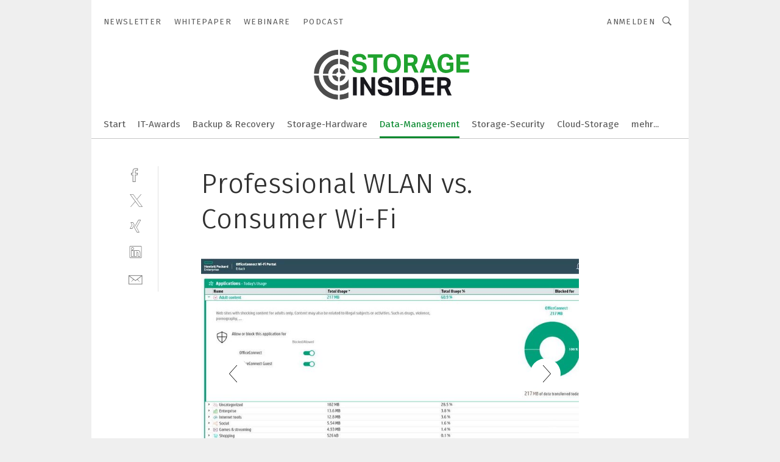

--- FILE ---
content_type: text/html; charset=UTF-8
request_url: https://www.storage-insider.de/professional-wlan-vs-consumer-wi-fi-gal-729681/?p=8
body_size: 47423
content:
<!DOCTYPE html><html lang="de">
<head>
			<meta http-equiv="X-UA-Compatible" content="IE=edge">
	<meta http-equiv="Content-Type" content="text/html; charset=UTF-8">
<meta name="charset" content="utf-8">
<meta name="language" content="de">
<meta name="robots" content="INDEX,FOLLOW,NOODP">
<meta property="description" content="Wird unerlaubter Webzugriff erkannt, kann dieser schnell und einfach für einzelne WLAN-Segmente unterbunden werden.">
<meta property="og:description" content="Wird unerlaubter Webzugriff erkannt, kann dieser schnell und einfach für einzelne WLAN-Segmente unterbunden werden.">
<meta property="og:title" content="Professional WLAN vs. Consumer Wi-Fi">
<meta property="og:image" content="https://cdn1.vogel.de/I0KC1P0MLS6cjWE6MM54TF5jRCI=/fit-in/300x300/filters:format(jpg):quality(80)/images.vogel.de/vogelonline/bdb/1420600/1420687/original.jpg">
<meta property="og:image:width" content="300">
<meta property="og:image:height" content="300">
<meta name="theme-color" content="#ffffff">
<meta name="msapplication-TileColor" content="#ffffff">
<meta name="apple-mobile-web-app-title" content="Storage-Insider">
<meta name="application-name" content="Storage-Insider">
<meta name="facebook-domain-verification" content="b536814yao6wb9ddglye650kmfv0o6">	<meta name="viewport" content="width=device-width,initial-scale=1.0">
	<meta name="robots" content="max-snippet:-1, max-image-preview:large, max-video-preview:-1">

<title>Professional WLAN vs. Consumer Wi-Fi ||  Bild 8 / 9</title>
<link href="https://www.storage-insider.de/professional-wlan-vs-consumer-wi-fi-gal-729681/?p=8" rel="canonical">
<link href="https://cdn2.vogel.de/applications/7/scss/basic.css?v=1.075" media="screen,print" rel="stylesheet" type="text/css">
	<link rel="preconnect" href="https://cdn1.vogel.de/" crossorigin>
	<link rel="dns-prefetch" href="https://cdn1.vogel.de">
	<link rel="preconnect" href="https://cdn2.vogel.de/" crossorigin>
	<link rel="dns-prefetch" href="https://cdn2.vogel.de">
	<link rel="preconnect" href="https://c.delivery.consentmanager.net">
	<link rel="preconnect" href="https://cdn.consentmanager.net">
	<link rel="apple-touch-icon" sizes="180x180" href="/apple-touch-icon.png">
	<link rel="icon" type="image/png" sizes="192x192" href="/web-app-manifest-192x192.png">
	<link rel="icon" type="image/png" sizes="512x512" href="/web-app-manifest-512x512.png">
	<link rel="icon" type="image/png" sizes="96x96" href="/favicon-96x96.png">
	<link rel="icon" type="image/svg+xml" href="/favicon.svg">
	<link rel="shortcut icon" type="image/x-icon" href="/favicon.ico">
	<link rel="icon" type="image/x-icon" href="/favicon.ico">
	<link rel="alternate" href="/rss/news.xml"
	      type="application/rss+xml" title="RSS-Feed News">
	<link rel="alternate" href="/atom/news.xml"
	      type="application/atom+xml" title="ATOM-Feed News">

<script  src="https://cdn2.vogel.de/js/bundle.js?v=1.3"></script>
<script >
    //<!--
    window.gdprAppliesGlobally=true;if(!("cmp_id" in window)||window.cmp_id<1){window.cmp_id=28861}if(!("cmp_cdid" in window)){window.cmp_cdid="dad7ce8852c7"}if(!("cmp_params" in window)){window.cmp_params="&usedesign=38005"}if(!("cmp_host" in window)){window.cmp_host="b.delivery.consentmanager.net"}if(!("cmp_cdn" in window)){window.cmp_cdn="cdn.consentmanager.net"}if(!("cmp_proto" in window)){window.cmp_proto="https:"}if(!("cmp_codesrc" in window)){window.cmp_codesrc="1"}window.cmp_getsupportedLangs=function(){var b=["DE","EN","FR","IT","NO","DA","FI","ES","PT","RO","BG","ET","EL","GA","HR","LV","LT","MT","NL","PL","SV","SK","SL","CS","HU","RU","SR","ZH","TR","UK","AR","BS"];if("cmp_customlanguages" in window){for(var a=0;a<window.cmp_customlanguages.length;a++){b.push(window.cmp_customlanguages[a].l.toUpperCase())}}return b};window.cmp_getRTLLangs=function(){var a=["AR"];if("cmp_customlanguages" in window){for(var b=0;b<window.cmp_customlanguages.length;b++){if("r" in window.cmp_customlanguages[b]&&window.cmp_customlanguages[b].r){a.push(window.cmp_customlanguages[b].l)}}}return a};window.cmp_getlang=function(j){if(typeof(j)!="boolean"){j=true}if(j&&typeof(cmp_getlang.usedlang)=="string"&&cmp_getlang.usedlang!==""){return cmp_getlang.usedlang}var g=window.cmp_getsupportedLangs();var c=[];var f=location.hash;var e=location.search;var a="languages" in navigator?navigator.languages:[];if(f.indexOf("cmplang=")!=-1){c.push(f.substr(f.indexOf("cmplang=")+8,2).toUpperCase())}else{if(e.indexOf("cmplang=")!=-1){c.push(e.substr(e.indexOf("cmplang=")+8,2).toUpperCase())}else{if("cmp_setlang" in window&&window.cmp_setlang!=""){c.push(window.cmp_setlang.toUpperCase())}else{if(a.length>0){for(var d=0;d<a.length;d++){c.push(a[d])}}}}}if("language" in navigator){c.push(navigator.language)}if("userLanguage" in navigator){c.push(navigator.userLanguage)}var h="";for(var d=0;d<c.length;d++){var b=c[d].toUpperCase();if(g.indexOf(b)!=-1){h=b;break}if(b.indexOf("-")!=-1){b=b.substr(0,2)}if(g.indexOf(b)!=-1){h=b;break}}if(h==""&&typeof(cmp_getlang.defaultlang)=="string"&&cmp_getlang.defaultlang!==""){return cmp_getlang.defaultlang}else{if(h==""){h="EN"}}h=h.toUpperCase();return h};(function(){var n=document;var p=n.getElementsByTagName;var q=window;var f="";var b="_en";if("cmp_getlang" in q){f=q.cmp_getlang().toLowerCase();if("cmp_customlanguages" in q){for(var h=0;h<q.cmp_customlanguages.length;h++){if(q.cmp_customlanguages[h].l.toUpperCase()==f.toUpperCase()){f="en";break}}}b="_"+f}function g(i,e){var t="";i+="=";var s=i.length;var d=location;if(d.hash.indexOf(i)!=-1){t=d.hash.substr(d.hash.indexOf(i)+s,9999)}else{if(d.search.indexOf(i)!=-1){t=d.search.substr(d.search.indexOf(i)+s,9999)}else{return e}}if(t.indexOf("&")!=-1){t=t.substr(0,t.indexOf("&"))}return t}var j=("cmp_proto" in q)?q.cmp_proto:"https:";if(j!="http:"&&j!="https:"){j="https:"}var k=("cmp_ref" in q)?q.cmp_ref:location.href;var r=n.createElement("script");r.setAttribute("data-cmp-ab","1");var c=g("cmpdesign","");var a=g("cmpregulationkey","");var o=g("cmpatt","");r.src=j+"//"+q.cmp_host+"/delivery/cmp.php?"+("cmp_id" in q&&q.cmp_id>0?"id="+q.cmp_id:"")+("cmp_cdid" in q?"cdid="+q.cmp_cdid:"")+"&h="+encodeURIComponent(k)+(c!=""?"&cmpdesign="+encodeURIComponent(c):"")+(a!=""?"&cmpregulationkey="+encodeURIComponent(a):"")+(o!=""?"&cmpatt="+encodeURIComponent(o):"")+("cmp_params" in q?"&"+q.cmp_params:"")+(n.cookie.length>0?"&__cmpfcc=1":"")+"&l="+f.toLowerCase()+"&o="+(new Date()).getTime();r.type="text/javascript";r.async=true;if(n.currentScript&&n.currentScript.parentElement){n.currentScript.parentElement.appendChild(r)}else{if(n.body){n.body.appendChild(r)}else{var m=p("body");if(m.length==0){m=p("div")}if(m.length==0){m=p("span")}if(m.length==0){m=p("ins")}if(m.length==0){m=p("script")}if(m.length==0){m=p("head")}if(m.length>0){m[0].appendChild(r)}}}var r=n.createElement("script");r.src=j+"//"+q.cmp_cdn+"/delivery/js/cmp"+b+".min.js";r.type="text/javascript";r.setAttribute("data-cmp-ab","1");r.async=true;if(n.currentScript&&n.currentScript.parentElement){n.currentScript.parentElement.appendChild(r)}else{if(n.body){n.body.appendChild(r)}else{var m=p("body");if(m.length==0){m=p("div")}if(m.length==0){m=p("span")}if(m.length==0){m=p("ins")}if(m.length==0){m=p("script")}if(m.length==0){m=p("head")}if(m.length>0){m[0].appendChild(r)}}}})();window.cmp_addFrame=function(b){if(!window.frames[b]){if(document.body){var a=document.createElement("iframe");a.style.cssText="display:none";if("cmp_cdn" in window&&"cmp_ultrablocking" in window&&window.cmp_ultrablocking>0){a.src="//"+window.cmp_cdn+"/delivery/empty.html"}a.name=b;document.body.appendChild(a)}else{window.setTimeout(window.cmp_addFrame,10,b)}}};window.cmp_rc=function(h){var b=document.cookie;var f="";var d=0;while(b!=""&&d<100){d++;while(b.substr(0,1)==" "){b=b.substr(1,b.length)}var g=b.substring(0,b.indexOf("="));if(b.indexOf(";")!=-1){var c=b.substring(b.indexOf("=")+1,b.indexOf(";"))}else{var c=b.substr(b.indexOf("=")+1,b.length)}if(h==g){f=c}var e=b.indexOf(";")+1;if(e==0){e=b.length}b=b.substring(e,b.length)}return(f)};window.cmp_stub=function(){var a=arguments;__cmp.a=__cmp.a||[];if(!a.length){return __cmp.a}else{if(a[0]==="ping"){if(a[1]===2){a[2]({gdprApplies:gdprAppliesGlobally,cmpLoaded:false,cmpStatus:"stub",displayStatus:"hidden",apiVersion:"2.0",cmpId:31},true)}else{a[2](false,true)}}else{if(a[0]==="getUSPData"){a[2]({version:1,uspString:window.cmp_rc("")},true)}else{if(a[0]==="getTCData"){__cmp.a.push([].slice.apply(a))}else{if(a[0]==="addEventListener"||a[0]==="removeEventListener"){__cmp.a.push([].slice.apply(a))}else{if(a.length==4&&a[3]===false){a[2]({},false)}else{__cmp.a.push([].slice.apply(a))}}}}}}};window.cmp_gppstub=function(){var a=arguments;__gpp.q=__gpp.q||[];if(!a.length){return __gpp.q}var g=a[0];var f=a.length>1?a[1]:null;var e=a.length>2?a[2]:null;if(g==="ping"){return{gppVersion:"1.0",cmpStatus:"stub",cmpDisplayStatus:"hidden",apiSupport:[],currentAPI:"",cmpId:31}}else{if(g==="addEventListener"){__gpp.e=__gpp.e||[];if(!("lastId" in __gpp)){__gpp.lastId=0}__gpp.lastId++;var c=__gpp.lastId;__gpp.e.push({id:c,callback:f});return{eventName:"listenerRegistered",listenerId:c,data:true}}else{if(g==="removeEventListener"){var h=false;__gpp.e=__gpp.e||[];for(var d=0;d<__gpp.e.length;d++){if(__gpp.e[d].id==e){__gpp.e[d].splice(d,1);h=true;break}}return{eventName:"listenerRemoved",listenerId:e,data:h}}else{if(g==="hasSection"||g==="getSection"||g==="getField"||g==="getGPPString"){return null}else{__gpp.q.push([].slice.apply(a))}}}}};window.cmp_msghandler=function(d){var a=typeof d.data==="string";try{var c=a?JSON.parse(d.data):d.data}catch(f){var c=null}if(typeof(c)==="object"&&c!==null&&"__cmpCall" in c){var b=c.__cmpCall;window.__cmp(b.command,b.parameter,function(h,g){var e={__cmpReturn:{returnValue:h,success:g,callId:b.callId}};d.source.postMessage(a?JSON.stringify(e):e,"*")})}if(typeof(c)==="object"&&c!==null&&"__uspapiCall" in c){var b=c.__uspapiCall;window.__uspapi(b.command,b.version,function(h,g){var e={__uspapiReturn:{returnValue:h,success:g,callId:b.callId}};d.source.postMessage(a?JSON.stringify(e):e,"*")})}if(typeof(c)==="object"&&c!==null&&"__tcfapiCall" in c){var b=c.__tcfapiCall;window.__tcfapi(b.command,b.version,function(h,g){var e={__tcfapiReturn:{returnValue:h,success:g,callId:b.callId}};d.source.postMessage(a?JSON.stringify(e):e,"*")},b.parameter)}if(typeof(c)==="object"&&c!==null&&"__gppCall" in c){var b=c.__gppCall;window.__gpp(b.command,function(h,g){var e={__gppReturn:{returnValue:h,success:g,callId:b.callId}};d.source.postMessage(a?JSON.stringify(e):e,"*")},b.parameter,"version" in b?b.version:1)}};window.cmp_setStub=function(a){if(!(a in window)||(typeof(window[a])!=="function"&&typeof(window[a])!=="object"&&(typeof(window[a])==="undefined"||window[a]!==null))){window[a]=window.cmp_stub;window[a].msgHandler=window.cmp_msghandler;window.addEventListener("message",window.cmp_msghandler,false)}};window.cmp_setGppStub=function(a){if(!(a in window)||(typeof(window[a])!=="function"&&typeof(window[a])!=="object"&&(typeof(window[a])==="undefined"||window[a]!==null))){window[a]=window.cmp_gppstub;window[a].msgHandler=window.cmp_msghandler;window.addEventListener("message",window.cmp_msghandler,false)}};window.cmp_addFrame("__cmpLocator");if(!("cmp_disableusp" in window)||!window.cmp_disableusp){window.cmp_addFrame("__uspapiLocator")}if(!("cmp_disabletcf" in window)||!window.cmp_disabletcf){window.cmp_addFrame("__tcfapiLocator")}if(!("cmp_disablegpp" in window)||!window.cmp_disablegpp){window.cmp_addFrame("__gppLocator")}window.cmp_setStub("__cmp");if(!("cmp_disabletcf" in window)||!window.cmp_disabletcf){window.cmp_setStub("__tcfapi")}if(!("cmp_disableusp" in window)||!window.cmp_disableusp){window.cmp_setStub("__uspapi")}if(!("cmp_disablegpp" in window)||!window.cmp_disablegpp){window.cmp_setGppStub("__gpp")};
    //-->
</script>
<script >
    //<!--
    
				window.cmp_block_inline = true;
				window.cmp_block_unkown = false;
				window.cmp_block_sync = false;
				window.cmp_block_img = false;
				window.cmp_block_samedomain = false;
				window.cmp_setlang = "DE";
			
    //-->
</script>
<script  src="https://cdn2.vogel.de/js/vendors/touchswipe/jquery.touchswipe.min.js"></script>
<script type="text/plain" data-cmp-vendor="c5035" class="cmplazyload" data-cmp-block="contentpass">
    //<!--
    
                             
                     function isFirefox() {
                            return navigator.userAgent.toLowerCase().indexOf("firefox") >= 0;
                            }
                         $(document).ready(function () {
                         console.log(isFirefox());
                        var is_adblocker = false;
                        // keine Recht für Google
                        if (typeof adsBlocked == "undefined") {
                            function adsBlocked(callback) {
                                if (typeof __tcfapi != "undefined") {
                                    __tcfapi("addEventListener", 2, function (tcData, success) {
                                        var x = __tcfapi("getCMPData");
                                        if (
                                            "purposeConsents" in x &&
                                            "1" in x.purposeConsents && x.purposeConsents["1"] &&
                                            "vendorConsents" in x && "755" in x.vendorConsents && x.vendorConsents["755"]
                                        ) {
                                            if(isFirefox()){
                                            
                                                $req = fetch(new Request("https://pagead2.googlesyndication.com",{method:"HEAD",mode:"no-cors"}));
                                                $req.then(function (response) {
                                                    return response;
                                                }).then(function (response) {
                                                    callback(false);
                                                }).catch(function (exception) {
                                                    callback(true);
                                                });
                                            }
                                            else{
                                                var ADS_URL = "https://pagead2.googlesyndication.com/pagead/js/adsbygoogle.js";
                                                var xhr = new XMLHttpRequest();
                                                xhr.onreadystatechange = function () {
                                                    if (xhr.readyState == XMLHttpRequest.DONE) {
                                                        callback(xhr.status === 0 || xhr.responseURL !== ADS_URL);
                                                    }
                                                };
                                                xhr.open("HEAD", ADS_URL, true);
                                                xhr.send(null);
                                            }
                                           
                                            
                        
                                        } else {
                                            callback(true);
                                        }
                                    });
                                } else {
                                    callback(true);
                                }
                            }
                        }
                        // AdsBlocked - Funktion wird erst später geladen und auch nicht mit Contentpass!!!!
                        adsBlocked(function (blocked) {
                            is_adblocker = !!blocked ;
                            console.log(is_adblocker?"Ads blocked":"Ads not Blocked");
                            if (typeof __tcfapi != "undefined") {
                                __tcfapi("addEventListener", 2, function (tcData, success) {
                                    var cmpdata = __tcfapi("getCMPData");
                                    // Wenn keine Zustimmung für GoogleAds vorhanden ist
                                    if ((!success ||
                                            is_adblocker ||
                                            !("vendorConsents" in cmpdata) ||
                                            !("755" in cmpdata.vendorConsents) ||
                                            !(cmpdata.vendorConsents["755"])) && 
                                            (tcData.eventStatus === "tcloaded" || tcData.eventStatus === "useractioncomplete")
                                        ) {
                                        $.get("/wb/1/", function (OBJ_response) {
                                            if (OBJ_response.content) {
                                                var OBJ_element = document.createElement("div");
                                                $(OBJ_element).append(OBJ_response.content);
                                                $("body").prepend(OBJ_element.firstChild);
                                            }
                                        });
                                        $.get("/wb/2/", function (OBJ_response) {
                                            if (OBJ_response.content) {
                                                var OBJ_element_ref = document.getElementById("advertisement_06");
                                                var OBJ_element = document.createElement("div");
                                                $(OBJ_element).append(OBJ_response.content);
                                                OBJ_element_ref.append(OBJ_element.firstChild);
                                            }
                                        });
                                        $.get("/wb/3/", function (OBJ_response) {
                                            if (OBJ_response.content) {
                                                var OBJ_element_ref = document.getElementById("advertisement_04");
                                                var OBJ_element = document.createElement("div");
                                                $(OBJ_element).append(OBJ_response.content);
                                                OBJ_element_ref.append(OBJ_element.firstChild);
                                            }
                                        });
                                    }
                                    __tcfapi("removeEventListener", 2, function (success) {}, tcData.listenerId);
                                });
                            }
                        });
                        });
    //-->
</script>
	<!--[if lt IE 9]>
	<script>document.createElement("video");
	document.createElement("header");
	document.createElement("section");
	document.createElement("article");
	document.createElement("footer");</script>
	<![endif]-->

    <!-- truffle.one blockiert bis zum Consent -->
    <script type="text/plain" class="cmplazyload" data-cmp-vendor="c58464">
        var jss = document.getElementsByTagName("script");
        for (var j = jss.length; j >= 0; j--) {
            if (jss[j]) {
                if (jss[j].getAttribute("src") && jss[j].getAttribute("src").indexOf("api.truffle.one/static/getWebData.js") != -1) {
                    jss[j].parentNode.removeChild(jss[j]);
                }
            }
        }
        var t1_params = t1_params || [];
        t1_params.push(["118", "118"]);
        var t = document["createElement"]("script"), i;
        t["type"] = "text/javascript";
        t["src"] = window["location"]["href"]["split"]("/")[0] + "//api.truffle.one/static/getWebData.js";
        i = document["getElementsByTagName"]("script")[0];
        i["parentNode"]["insertBefore"](t, i);
    </script>
	
    <script class="cmplazyload" data-cmp-block="contentpass" data-cmp-vendor="755"
            data-cmp-src="https://securepubads.g.doubleclick.net/tag/js/gpt.js" type="text/plain"></script>

    <script type="text/plain" class="cmplazyload" data-cmp-vendor="755" data-cmp-block="contentpass">
        var googletag = googletag || {};
        googletag.cmd = googletag.cmd || [];
    </script>

            <!-- This nees to be 'text/plain' otherwise banners wont work -->
	    <!-- GPT -->
	    <script type="text/plain" class="cmplazyload" data-cmp-vendor="755" data-cmp-block="contentpass">

		    try
		    {
			    // Array anlegen fuer spaetere Speicherung
			    var ARR_unknown_slots = [];

			    googletag.cmd.push(function ()
			    {

				    // Client
				    var STR_client = "/2686/sti.vogel.de/data-management/ressourcenmanagement_gallery";

                    // Groessen
                    var ARR_sizes = [{"type":"slot","size":[[960,252],[980,90],[728,90],[468,60],[1,1]],"mappings":[[[0,0],[1,1]],[[1025,0],[[960,252],[728,90],[468,60],[1,1]]],[[1300,0],[[960,252],[980,90],[728,90],[468,60],[1,1]]]],"id":"advertisement_01"},{"type":"slot","size":[[420,600],[300,600],[160,600],[1,1]],"mappings":[[[0,0],[1,1]],[[1025,0],[[420,600],[300,600],[160,600],[1,1]]]],"id":"advertisement_02"},{"type":"slot","size":[[161,600],[121,600],[1,1]],"mappings":[[[0,0],[1,1]],[[1025,0],[[161,600],[121,600],[1,1]]]],"id":"advertisement_03"},{"type":"slot","size":[[1180,250],[960,250],[728,91],[301,630],[301,330],[301,280],[301,180]],"mappings":[[[0,0],[[301,180],[301,280],[1,1]]],[[1025,0],[[960,250],[728,91],[1,1]]],[[1541,0],[[1180,250],[960,250],[728,91],[1,1]]]],"id":"advertisement_04"},{"type":"slot","size":[[300,631],[300,630],[300,331],[300,330],[300,281],[300,280],[1,1]],"mappings":[[[0,0],[[300,631],[300,630],[300,331],[300,330],[300,281],[300,280],[1,1]]]],"id":"advertisement_06"}];

                    // Groessen durchlaufen
                    for (var INT_i = 0; INT_i < ARR_sizes.length; INT_i++) {

                        // Mapping vorhanden
                        if (ARR_sizes[INT_i].mappings) {

                            // Mappings durchlaufen
                            var OBJ_size_mapping = googletag.sizeMapping();
                            for (var INT_j = 0; INT_j < ARR_sizes[INT_i].mappings.length; INT_j++) {
                                OBJ_size_mapping.addSize(ARR_sizes[INT_i].mappings[INT_j][0], ARR_sizes[INT_i].mappings[INT_j][1]);
                            } // end for

                        } // end if

                        // Typen
                        switch (ARR_sizes[INT_i].type) {

                            // Slot:
                            case "slot":
                                googletag
                                    .defineSlot(STR_client, ARR_sizes[INT_i].size, ARR_sizes[INT_i].id)
                                    .defineSizeMapping(OBJ_size_mapping.build())
                                    .setCollapseEmptyDiv(true, true)
                                    .addService(googletag.pubads());
                                console.debug("Ad Slot " + ARR_sizes[INT_i].id + " created " );
                                break;
                                
                            //Fluid
                            case "fluid":
                                googletag
                                    .defineSlot(ARR_sizes[INT_i].path, ARR_sizes[INT_i].size, ARR_sizes[INT_i].id)
                                    .setCollapseEmptyDiv(true, true)
                                    .addService(googletag.pubads());
                                console.debug("Ad Slot " + ARR_sizes[INT_i].id + " created ");
                                break;

                            default:
	                            console.debug("Ad Slot unknown");

                        } // end switch

                    } // end for
console.debug("hier beginnt targeting 'wallpaper'");
	                // Banner aktivieren
	                googletag.pubads().setTargeting("kw", 'wallpaper');
console.debug("hier targeting ende 'wallpaper'");
console.debug("slotRequested anfang");
	                googletag.pubads().addEventListener("slotRequested", function (event)
	                {
		                // Nachricht in Konsole
		                console.debug("Ad Slot " + event.slot.getSlotElementId() + " requested");
	                });

                    googletag.pubads().addEventListener("slotResponseReceived", function (event) {
                        // Nachricht in Konsole
                        console.debug("Ad Slot " + event.slot.getSlotElementId() + " response received");
                    });
                    googletag.pubads().addEventListener("slotRenderEnded", function (event) {

                        try {

                            // Creative geladen
                            if (
                                //typeof event.creativeId !== "undefined" && event.creativeId !== null &&
                                typeof event.slot !== "undefined"
                            ) {

                                // Slot nicht leer
                                if (!event.isEmpty) {

                                    // Nachricht in Konsole
                                    console.debug("Ad Slot " + event.slot.getSlotElementId() + " rendered");
                                    
                                    // Slot als jQuery Objekt speichern
                                    var OBJ_slot = $("div#" + event.slot.getSlotElementId());

                                    // Slot einblenden (falls ausgeblendet)
                                    OBJ_slot.show();
                                    
                                    // Eigene Slots durchlaufen (keine Manipulation von z.B. BusinessAd)
                                    var BOO_found = false;

                                    for (var INT_i = 0; INT_i < ARR_sizes.length; INT_i++) {

                                        // Slot bekannt
                                        if (event.slot.getSlotElementId() === ARR_sizes[INT_i].id) {

                                            // Element gefunden
                                            BOO_found = true;
                                         
                                            // iFrame
                                            var OBJ_iframe = OBJ_slot.find("iframe");


                                            // Kein iFrame, aber Tracking-Pixel
                                            if (
                                                OBJ_slot.find("ins>ins").length > 0 &&
                                                OBJ_slot.find("ins>ins").height() === 1
                                            ) {

                                                // Slot ausblenden
                                                OBJ_slot.hide();

                                                // Nachricht in Konsole
                                                console.debug("Ad Slot " + event.slot.getSlotElementId() +
                                                    " hidden (ins)");

                                            }
                                            // iFrame vorhanden
                                            else if (OBJ_iframe.length > 0) {
                                                // iFrame
                                                var OBJ_iframe_content = OBJ_iframe.contents();

                                                // Tracking-Pixel nicht vorhanden
                                                if (
                                                    (
                                                        OBJ_iframe_content.find("body>img").length === 0 ||
                                                        OBJ_iframe_content.find("body>img").height() > 1
                                                    ) &&
                                                    (
                                                        OBJ_iframe_content.find("body>div>img").length ===
                                                        0 ||
                                                        OBJ_iframe_content.find("body>div>img").height() >
                                                        1
                                                    ) &&
                                                    OBJ_iframe_content.find("body>div>amp-pixel").length ===
                                                    0 &&
                                                    OBJ_iframe_content.find("body>amp-pixel").length === 0
                                                ) {
                                                    let native_ad = OBJ_iframe_content.find(".native-ad").length;
                                                    
                                                    // Background transparent im iFrame
                                                    OBJ_iframe_content.find("head").append('<style type="text/css">body{background: transparent !important;}</style>');

                                                    if(native_ad == 1){

                                                        // Stylesheet ebenfalls in iFrame kopieren
                                                        var STR_stylesheet = "https://cdn2.vogel.de/applications/7/scss/native-ads.css?v=0.19";
                                                        OBJ_iframe_content.find("head").append($("<link/>", {
                                                            rel: "stylesheet",
                                                            href: STR_stylesheet,
                                                            type: "text/css"
                                                        }));
                                                         // CSS-Klasse der Buchung nach aussen uebertragen (nur div)
                                                        OBJ_slot.find("div:first").addClass(
                                                            OBJ_iframe_content.find(".native-ad").attr("class")
                                                        );
                                                        // Klasse in Iframe löschen
                                                        OBJ_iframe_content.find(".native-ad").attr("class","");
    
                                                        OBJ_slot.find("div:first").addClass(
                                                        OBJ_iframe_content.find("body>div>article:not(#whitespace_click)").attr("class")
                                                        );

                                                        OBJ_slot.find("div:first").addClass(
                                                        OBJ_iframe_content.find("body>article:not(#whitespace_click)").attr("class")
                                                        );
                                                    OBJ_iframe_content.find("body>div>article:not(#whitespace_click)").attr("class", "");
                                                    OBJ_iframe_content.find("body>article:not(#whitespace_click)").attr("class", "");
    
                                                        // Nachricht in Konsole
                                                        console.debug("Ad Slot " + event.slot.getSlotElementId() +
                                                            " manipulated: native-ad");

                                                    }else{
                                                    let infClasses = ".lb728, .fs468, .sky, .ca300, .hs2, .sky_hs2, .hs1_160, .hs1_120, .sky_hs1,.sky_hs2, .billboard,.sky_bg980_r,.bb399, .sky, .sky_left, .billboard_inText,.sky_second_160,.sky_second_161,.sky_fixed,.bg_lb, .wall_lb";
                                                    // CSS-Klasse der Buchung nach aussen uebertragen (nur div)
                                                    OBJ_slot.find("div:first").addClass(
                                                        OBJ_iframe_content.find(infClasses).attr("class")
                                                    );
                                                    // Nach Außen übertragene Klasse entfernen
                                                    OBJ_iframe_content.find(infClasses).attr("class", "");
                                               
                                                    // Style und whitespace_click muss mit raus fuer brandgate
                                                    OBJ_iframe_content.find("body>style:first").clone().insertBefore(OBJ_slot.find("div:first"));
                                                    OBJ_iframe_content.find("div#whitespace_click").css('height', '100%');
                                                    OBJ_iframe_content.find("div#whitespace_click").insertBefore(OBJ_slot.find("div:first"));


                                                    // Nachricht in Konsole
                                                    console.debug("Ad Slot " + event.slot.getSlotElementId() +
                                                        " manipulated no native-ad");
                                                    }
                                                    
                                                    
                                                } else {

                                                    // Slot ausblenden
                                                    OBJ_iframe.hide();

                                                    // Nachricht in Konsole
                                                    console.debug("Ad Slot " + event.slot.getSlotElementId() +
                                                        " hidden (iframe img/amp-pixel)");

                                                } // end if

                                            }
                                            // Kein iFrame, aber Tracking-Pixel
                                            else if (OBJ_slot.find("img").height() === 1) {

                                                // Slot ausblenden
                                                OBJ_slot.hide();

                                                // Nachricht in Konsole
                                                console.debug("Ad Slot " + event.slot.getSlotElementId() +
                                                    " hidden (img)");

                                            } // end if

                                        } // end if

                                    } // end for

                                    // Slot nicht gefunden
                                    if (!BOO_found) {

                                        // Slot merken, ausblenden und Nachrichten in Konsole
                                        var STR_ba_id = event.slot.getSlotElementId();

                                        setTimeout(function () {
                                            var OBJ_ba = $("#" + STR_ba_id);
                                            if (
                                                OBJ_ba.is(":visible") === false ||
                                                OBJ_ba.is(":hidden") === true
                                            ) {
                                                ARR_unknown_slots.push(STR_ba_id);
                                                console.debug("Ad Slot " + STR_ba_id + " unknown empty");
                                            } else {
                                                console.debug("Ad Slot " + STR_ba_id + " unkown");
                                            }
                                        }, 500);

                                    } // end if

                                } else {
                                    // Entfernen von nicht gerenderten Werbeanzeigen, damit Darstellung in Zweierelement passt
									let adElement = document.getElementById(event.slot.getSlotElementId());
									
									if (adElement && adElement.parentNode) {
									    let parentNodeOfAdDiv = adElement.parentNode;
									
									    if (
									        parentNodeOfAdDiv.tagName === "SECTION" &&
									        parentNodeOfAdDiv.getAttribute("data-section-id") &&
									        parentNodeOfAdDiv.getAttribute("data-section-id").includes("section_advertisement")
									    ) {
									        parentNodeOfAdDiv.remove();
									    }
									}
                                } // end if

                            } // end if

                        } catch (OBJ_err) {
                            console.debug(OBJ_err);
                        }

                    });
                    
                     							console.debug("ABA_CLIENT_ENABLED is true");
                            if (typeof t1_aba === "function") {
                                try {
                                    // Versuche, t1_aba aufzurufen
                                    t1_aba(googletag, function(updatedGoogletag) {
                                        // enableSingleRequest und enableServices aufrufen, nachdem die Anfrage abgeschlossen ist
                                        updatedGoogletag.pubads().enableSingleRequest();
                                        updatedGoogletag.enableServices();
                                        console.log("T1: GPT enabled after ABA targeting.");
                                        console.debug("Slots created");
                                        googletag = updatedGoogletag;
                                        initDisplay();
                                    });
                                } catch (error) {
                                    // Fallback im Fehlerfall des t1_aba-Aufrufs
                                    console.log("T1: Error calling t1_aba: ", error);
                                    googletag.pubads().enableSingleRequest();
                                    googletag.enableServices();
                                    console.debug("Slots created");
                                    initDisplay();
                                }
                            } else {
                                // Wenn t1_aba nicht definiert ist, enableServices direkt aufrufen
                                console.log("T1: t1_aba not defined");
                                googletag.pubads().enableSingleRequest();
                                googletag.enableServices();
                                console.debug("Slots created");
                                initDisplay();
                            }
                        
           
                  
                    });
        
                    } catch (OBJ_err) {
                        // Nix
                        console.warn("Ad Error - define /2686/sti.vogel.de/data-management/ressourcenmanagement_gallery");
            } // end try
        </script>
                <script type="text/plain" class="cmplazyload" data-cmp-vendor="755" data-cmp-block="contentpass">
            function displaydfp() {
                try {
                    googletag.cmd.push(
                        function () {
                            let d = [];
                            window.googletag.pubads().getSlots().forEach(function(element){
                                if ($("#" + element.getSlotId().getDomId()).length === 0) {
                                    d.push(element.getSlotId().getDomId());
                                } else {
                                    googletag.display(element.getSlotId().getDomId());
                                }
                            });
                            console.debug("all Slots displayed");
                            console.debug({"not used Slots": d});
                        });
                } catch (e) {
                    console.debug(e);
                }
            }
            
            function initDisplay(){
                  if (document.readyState === 'loading') {
                    document.addEventListener('DOMContentLoaded', displaydfp);
                } else {
                    displaydfp();
                }
            }

        </script>
    	<!-- No BusinessAd: Data missing -->
		<!-- GTM Vars -->
	<script>
		var dataLayer = [
			{
				"environment": "production", // Umgebung
				"id": "7", // App-ID
                                				"content_type": "artikelgalerie",
                                                				"logged_in": false, // User is logged in
				"accessToPaid": false, // Access paid
								"dimension1": "sst:artikelgalerie:729681 professional-wlan-vs-consumer-wi-fi--bild-8-9", // Shortcut:Type:ID
								"dimension2": "sst:themen:data-managementressourcenmanagement", // Shortcut:"themen":Channel
				"dimension4": "729681", // Content-ID
				"dimension7": "/professional-wlan-vs-consumer-wi-fi-gal-729681/?p=8", // URL
																
			}
		];
	</script>
</head>
<body data-infinity-id="default" data-infinity-type="layout">
<!-- No Bookmark-layer -->    <!-- GTM Code -->
    <noscript>
        <iframe src="https://www.googletagmanager.com/ns.html?id=GTM-KNCH5JD"
                height="0" width="0" style="display:none;visibility:hidden"></iframe>
    </noscript>
    <!-- Automatisches Blockieren vom CMP vermeiden -->
    <script type="text/plain" class="cmplazyload" data-cmp-vendor="s905"  data-cmp-block="contentpass" >(function (w, d, s, l, i)
		{
			w[l] = w[l] || [];
			w[l].push({
				'gtm.start':
					new Date().getTime(), event: 'gtm.js'
			});
			var f = d.getElementsByTagName(s)[0],
				j = d.createElement(s), dl = l != 'dataLayer' ? '&l=' + l : '';
			j.async = true;
			j.src =
				'https://www.googletagmanager.com/gtm.js?id=' + i + dl;
			f.parentNode.insertBefore(j, f);
		})(window, document, 'script', 'dataLayer', 'GTM-KNCH5JD');
	</script>
	<!-- GA Code: no config found -->

<!-- No Jentis --><!-- No Jentis Datalayer -->		<div id="advertisement_01" class="cmplazyload gpt inf-leaderboard" data-cmp-vendor="755"
         data-ad-id="advertisement_01" data-infinity-type="ad" data-infinity-id="v1/advertisement_01">
	</div>
    		<div id="advertisement_02" class="cmplazyload gpt " data-cmp-vendor="755"
         data-ad-id="advertisement_02" data-infinity-type="ad" data-infinity-id="v1/advertisement_02">
	</div>
	    	<div id="advertisement_03" class="cmplazyload gpt " data-cmp-vendor="755"
         data-ad-id="advertisement_03" data-infinity-type="ad" data-infinity-id="v1/advertisement_03">
	</div>
    		<div id="advertisement_11" class="cmplazyload gpt " data-cmp-vendor="755"
         data-ad-id="advertisement_11" data-infinity-type="ad" data-infinity-id="v1/advertisement_11">
	</div>
		<div id="advertisement_12" class="cmplazyload gpt " data-cmp-vendor="755"
         data-ad-id="advertisement_12" data-infinity-type="ad" data-infinity-id="v1/advertisement_12">
	</div>
<div class="inf-website">
	<div id="mainwrapper" class="inf-wrapper">
		<section class="inf-mainheader" data-hj-ignore-attributes>
	<div class="inf-mainheader__wrapper">
		<div class="inf-icon inf-icon--menu inf-mainheader__menu-icon"></div>
		
				
<ul class="inf-servicenav">
    	<a class="inf-btn inf-btn--small inf-btn--info inf-servicenav__btn" title=""
	   href="" style="display: none"></a>
    			<li class="inf-servicenav__item ">
				<a class=" inf-servicenav__link inf-flex inf-flex--a-center" title="Newsletter&#x20;&#x7C;&#x20;Storage-Insider" rel="noopener"
                   href="&#x2F;newsletter&#x2F;anmeldungen&#x2F;" target="_self" id="menu-page_5fd1344b6256c">

                    					<span class="inf-servicenav__item-name">
                    Newsletter                    </span>
                    				</a>
			</li>
        			<li class="inf-servicenav__item ">
				<a class=" inf-servicenav__link inf-flex inf-flex--a-center" title="Whitepaper" rel="noopener"
                   href="&#x2F;whitepaper&#x2F;" target="_self" id="menu-page_5ec515d7323f8">

                    					<span class="inf-servicenav__item-name">
                    Whitepaper                    </span>
                    				</a>
			</li>
        			<li class="inf-servicenav__item ">
				<a class=" inf-servicenav__link inf-flex inf-flex--a-center" title="Webinare" rel="noopener"
                   href="&#x2F;webinare&#x2F;" target="_self" id="menu-page_5ec5153235cad">

                    					<span class="inf-servicenav__item-name">
                    Webinare                    </span>
                    				</a>
			</li>
        			<li class="inf-servicenav__item ">
				<a class=" inf-servicenav__link inf-flex inf-flex--a-center" title="Podcast" rel="noopener"
                   href="&#x2F;podcast&#x2F;" target="_self" id="menu-page_64490c7c84a40">

                    					<span class="inf-servicenav__item-name">
                    Podcast                    </span>
                    				</a>
			</li>
        </ul>

		<div class="inf-mobile-menu">
			<img alt="Mobile-Menu" title="Mobile Menu" class="inf-mobile-menu__dropdown-arrow" src="https://cdn2.vogel.de/img/arrow_dropdown.svg">

			<form action="/suche/"
			      method="get"
			      class="inf-mobile-search">
				<label> <input type="text" placeholder="Suchbegriff eingeben"
				               class="inf-form-input-text inf-mobile-search__input" name="k"> </label>
				<button type="submit" id="search_submit_header-mobile" class="inf-icon inf-icon--search inf-mobile-search__button">
				</button>
			</form>
			
						<div class="inf-mobile-menu__cta-btn-wrapper">
								<a class="inf-btn inf-btn--info inf-full-width" title=""
				   href="" style="display: none"></a>
			</div>
			
						<ul class="inf-mobile-menu__content inf-mobile-menu__content--servicenav">
				<li class="inf-mobile-menu__item					"
			    id="page_5fd1344b6256c-mobile">
				
								<a title="Newsletter&#x20;&#x7C;&#x20;Storage-Insider"
				   href="&#x2F;newsletter&#x2F;anmeldungen&#x2F;"
					target="_self" rel="noopener"                   class="inf-mobile-menu__link"
                   id="menu-page_5fd1344b6256c-mobile">
					Newsletter				</a>
				
				
								
			</li>
					<li class="inf-mobile-menu__item					"
			    id="page_5ec515d7323f8-mobile">
				
								<a title="Whitepaper"
				   href="&#x2F;whitepaper&#x2F;"
					target="_self" rel="noopener"                   class="inf-mobile-menu__link"
                   id="menu-page_5ec515d7323f8-mobile">
					Whitepaper				</a>
				
				
								
			</li>
					<li class="inf-mobile-menu__item					"
			    id="page_5ec5153235cad-mobile">
				
								<a title="Webinare"
				   href="&#x2F;webinare&#x2F;"
					target="_self" rel="noopener"                   class="inf-mobile-menu__link"
                   id="menu-page_5ec5153235cad-mobile">
					Webinare				</a>
				
				
								
			</li>
					<li class="inf-mobile-menu__item					"
			    id="page_64490c7c84a40-mobile">
				
								<a title="Podcast"
				   href="&#x2F;podcast&#x2F;"
					target="_self" rel="noopener"                   class="inf-mobile-menu__link"
                   id="menu-page_64490c7c84a40-mobile">
					Podcast				</a>
				
				
								
			</li>
		</ul>
			
			<ul class="inf-mobile-menu__content">
				<li class="inf-mobile-menu__item					"
			    id="home-mobile">
				
								<a title="Storage-Insider&#x20;-&#x20;das&#x20;Online-Magazin&#x20;zu&#x20;NAS,&#x20;SAN,&#x20;Backup&#x20;&amp;&#x20;Recovery,&#x20;SSD,&#x20;RAID,&#x20;Cloud-Storage&#x20;und&#x20;Archivierung"
				   href="&#x2F;"
					target="_self" rel="noopener"                   class="inf-mobile-menu__link"
                   id="menu-home-mobile">
									</a>
				
				
								
			</li>
					<li class="inf-mobile-menu__item					"
			    id="page_11016E78-866D-4DA5-83804E2E0FFD329D-mobile">
				
								<a title="Willkommen&#x20;beim&#x20;Storage-Insider&#x20;AWARD&#x20;2025"
				   href="&#x2F;award&#x2F;"
					target="_self" rel="noopener"                   class="inf-mobile-menu__link"
                   id="menu-page_11016E78-866D-4DA5-83804E2E0FFD329D-mobile">
					IT-Awards				</a>
				
				
								
			</li>
					<li class="inf-mobile-menu__item inf-relative					"
			    id="page_5D631592-5056-9308-BBA056973FC3B713-mobile">
				
								<a title="Backup&#x20;&amp;&#x20;Recovery&#x20;&#x7C;&#x20;Storage-Insider"
				   href="&#x2F;backup-und-recovery&#x2F;"
					target="_self" rel="noopener"                   class="inf-mobile-menu__link&#x20;inf-mobile-menu__link--with-subnav"
                   id="menu-page_5D631592-5056-9308-BBA056973FC3B713-mobile">
					Backup &amp; Recovery				</a>
				
				
													
										<a href="#" class="inf-subnav__icon inf-toggle inf-icon--arrow-dropdown"></a>
					
										<ul class="inf-mobile-subnav">
	
				<li class="inf-mobile-subnav__item" id="page_8BF55C03-5056-9308-BB511EE73E3FEFF0-mobile">
								<a id="menu-page_8BF55C03-5056-9308-BB511EE73E3FEFF0-mobile" title="Backup&#x20;&amp;&#x20;Recovery&#x20;allgemein&#x20;&#x7C;&#x20;Storage-Insider" class="inf-mobile-subnav__link" href="&#x2F;backup-und-recovery&#x2F;allgemein&#x2F;">Allgemein</a>			</li>
		
					<li class="inf-mobile-subnav__item" id="page_61065248-5056-9308-BB7832BBB9E49F0E-mobile">
								<a id="menu-page_61065248-5056-9308-BB7832BBB9E49F0E-mobile" title="Tape-Backup&#x20;&#x7C;&#x20;Storage-Insider" class="inf-mobile-subnav__link" href="&#x2F;backup-und-recovery&#x2F;tape-backup&#x2F;">Tape-Backup</a>			</li>
		
					<li class="inf-mobile-subnav__item" id="page_6125573F-5056-9308-BB73BB8714B01762-mobile">
								<a id="menu-page_6125573F-5056-9308-BB73BB8714B01762-mobile" title="Software-Backup-L&#xF6;sungen&#x20;&#x7C;&#x20;Storage-Insider" class="inf-mobile-subnav__link" href="&#x2F;backup-und-recovery&#x2F;software-loesungen&#x2F;">Software-Lösungen</a>			</li>
		
					<li class="inf-mobile-subnav__item" id="page_610CDD14-5056-9308-BBD9ABC54F0EE0E7-mobile">
								<a id="menu-page_610CDD14-5056-9308-BBD9ABC54F0EE0E7-mobile" title="3-2-1-Backup&#x20;&#x7C;&#x20;Storage-Insider" class="inf-mobile-subnav__link" href="&#x2F;backup-und-recovery&#x2F;3-2-1-backup&#x2F;">3-2-1-Backup</a>			</li>
		
					<li class="inf-mobile-subnav__item" id="page_60fe6beb37be9-mobile">
								<a id="menu-page_60fe6beb37be9-mobile" title="Cloud-Backup&#x20;&#x7C;&#x20;Storage-Insider" class="inf-mobile-subnav__link" href="&#x2F;backup-und-recovery&#x2F;cloud-backup&#x2F;">Cloud-Backup</a>			</li>
		
					<li class="inf-mobile-subnav__item" id="page_623315c7b39d8-mobile">
								<a id="menu-page_623315c7b39d8-mobile" title="Backup-as-a-Service" class="inf-mobile-subnav__link" href="&#x2F;backup-und-recovery&#x2F;backup-as-a-service&#x2F;">Backup-as-a-Service</a>			</li>
		
					<li class="inf-mobile-subnav__item" id="page_6115799E-5056-9308-BBBC454C3C99CDDB-mobile">
								<a id="menu-page_6115799E-5056-9308-BBBC454C3C99CDDB-mobile" title="Remote-Backup&#x20;&#x7C;&#x20;Storage-Insider" class="inf-mobile-subnav__link" href="&#x2F;backup-und-recovery&#x2F;remote-backup&#x2F;">Remote-Backup</a>			</li>
		
					<li class="inf-mobile-subnav__item" id="page_610F6972-5056-9308-BB88FEF285F5222C-mobile">
								<a id="menu-page_610F6972-5056-9308-BB88FEF285F5222C-mobile" title="Continuous&#x20;Data&#x20;Protection&#x20;&#x7C;&#x20;Storage-Insider" class="inf-mobile-subnav__link" href="&#x2F;backup-und-recovery&#x2F;continuous-data-protection&#x2F;">Continuous Data Protection</a>			</li>
		
					<li class="inf-mobile-subnav__item" id="page_6112CEDB-5056-9308-BB9FDF2692A5AE52-mobile">
								<a id="menu-page_6112CEDB-5056-9308-BB9FDF2692A5AE52-mobile" title="Deduplizierung&#x20;&#x7C;&#x20;Storage-Insider" class="inf-mobile-subnav__link" href="&#x2F;backup-und-recovery&#x2F;deduplizierung&#x2F;">Deduplizierung</a>			</li>
		
					<li class="inf-mobile-subnav__item" id="page_6233166150d0d-mobile">
								<a id="menu-page_6233166150d0d-mobile" title="Immutable&#x20;Backup" class="inf-mobile-subnav__link" href="&#x2F;backup-und-recovery&#x2F;immutable-backup&#x2F;">Immutable Backup</a>			</li>
		
					<li class="inf-mobile-subnav__item" id="page_60fe6d9a22737-mobile">
								<a id="menu-page_60fe6d9a22737-mobile" title="Disaster&#x20;Recovery&#x20;&#x7C;&#x20;Storage-Insider" class="inf-mobile-subnav__link" href="&#x2F;backup-und-recovery&#x2F;disaster-recovery&#x2F;">Disaster Recovery</a>			</li>
		
		
</ul>				
				
			</li>
					<li class="inf-mobile-menu__item inf-relative					"
			    id="page_5D5E3C42-5056-9308-BBA0E277F0FC5FD7-mobile">
				
								<a title="Storage-Hardware&#x20;&#x7C;&#x20;Storage-Insider"
				   href="&#x2F;storage-hardware&#x2F;"
					target="_self" rel="noopener"                   class="inf-mobile-menu__link&#x20;inf-mobile-menu__link--with-subnav"
                   id="menu-page_5D5E3C42-5056-9308-BBA0E277F0FC5FD7-mobile">
					Storage-Hardware				</a>
				
				
													
										<a href="#" class="inf-subnav__icon inf-toggle inf-icon--arrow-dropdown"></a>
					
										<ul class="inf-mobile-subnav">
	
				<li class="inf-mobile-subnav__item" id="page_8BEA1F8A-5056-9308-BBF88A328D226B18-mobile">
								<a id="menu-page_8BEA1F8A-5056-9308-BBF88A328D226B18-mobile" title="Storage-Hardware&#x20;allgemein&#x20;&#x7C;&#x20;Storage-Insider" class="inf-mobile-subnav__link" href="&#x2F;storage-hardware&#x2F;allgemein&#x2F;">Allgemein</a>			</li>
		
					<li class="inf-mobile-subnav__item" id="page_5D7FBD8C-5056-9308-BB98637EEBE88622-mobile">
								<a id="menu-page_5D7FBD8C-5056-9308-BB98637EEBE88622-mobile" title="Speichersysteme&#x20;&#x7C;&#x20;Storage-Insider" class="inf-mobile-subnav__link" href="&#x2F;storage-hardware&#x2F;speichersysteme&#x2F;">Speichersysteme</a>			</li>
		
					<li class="inf-mobile-subnav__item" id="page_678f6db86377f-mobile">
								<a id="menu-page_678f6db86377f-mobile" title="KI-Storage" class="inf-mobile-subnav__link" href="&#x2F;storage-hardware&#x2F;ki-storage&#x2F;">KI-Storage</a>			</li>
		
					<li class="inf-mobile-subnav__item" id="page_5D8B0282-5056-9308-BBE322FF300575A7-mobile">
								<a id="menu-page_5D8B0282-5056-9308-BBE322FF300575A7-mobile" title="Bandlaufwerke&#x20;&#x7C;&#x20;Storage-Insider" class="inf-mobile-subnav__link" href="&#x2F;storage-hardware&#x2F;bandlaufwerke&#x2F;">Bandlaufwerke</a>			</li>
		
					<li class="inf-mobile-subnav__item" id="page_5D77BB23-5056-9308-BB220820B92CE174-mobile">
								<a id="menu-page_5D77BB23-5056-9308-BB220820B92CE174-mobile" title="Hard&#x20;Disks&#x20;&#x7C;&#x20;Storage-Insider" class="inf-mobile-subnav__link" href="&#x2F;storage-hardware&#x2F;hard-disks&#x2F;">Hard Disks</a>			</li>
		
					<li class="inf-mobile-subnav__item" id="page_5D7C5038-5056-9308-BB3640E8AD4A2903-mobile">
								<a id="menu-page_5D7C5038-5056-9308-BB3640E8AD4A2903-mobile" title="Flash-Speicher&#x20;&#x7C;&#x20;Storage-Insider" class="inf-mobile-subnav__link" href="&#x2F;storage-hardware&#x2F;flash-speicher&#x2F;">Flash-Speicher</a>			</li>
		
					<li class="inf-mobile-subnav__item" id="page_8BED6E22-5056-9308-BBC61A1730EB14D9-mobile">
								<a id="menu-page_8BED6E22-5056-9308-BBC61A1730EB14D9-mobile" title="SAN&#x20;&#x7C;&#x20;Storage-Insider" class="inf-mobile-subnav__link" href="&#x2F;storage-hardware&#x2F;san&#x2F;">SAN</a>			</li>
		
					<li class="inf-mobile-subnav__item" id="page_60FB6272-5056-9308-BB04E3534A196BA3-mobile">
								<a id="menu-page_60FB6272-5056-9308-BB04E3534A196BA3-mobile" title="NAS&#x20;&#x7C;&#x20;Storage-Insider" class="inf-mobile-subnav__link" href="&#x2F;storage-hardware&#x2F;nas&#x2F;">NAS</a>			</li>
		
					<li class="inf-mobile-subnav__item" id="page_5D8F6326-5056-9308-BB356BCE8B327441-mobile">
								<a id="menu-page_5D8F6326-5056-9308-BB356BCE8B327441-mobile" title="Optische&#x20;Laufwerke&#x20;&#x7C;&#x20;Storage-Insider" class="inf-mobile-subnav__link" href="&#x2F;storage-hardware&#x2F;optische-laufwerke&#x2F;">Optische Laufwerke</a>			</li>
		
					<li class="inf-mobile-subnav__item" id="page_5D870C6E-5056-9308-BB4FEF2304D5DA18-mobile">
								<a id="menu-page_5D870C6E-5056-9308-BB4FEF2304D5DA18-mobile" title="Wechsellaufwerke&#x20;&#x7C;&#x20;Storage-Insider" class="inf-mobile-subnav__link" href="&#x2F;storage-hardware&#x2F;wechsellaufwerke&#x2F;">Wechsellaufwerke</a>			</li>
		
					<li class="inf-mobile-subnav__item" id="page_60fe75e07ede2-mobile">
								<a id="menu-page_60fe75e07ede2-mobile" title="Memory&#x20;&#x7C;&#x20;Storage-Insider" class="inf-mobile-subnav__link" href="&#x2F;storage-hardware&#x2F;memory&#x2F;">Memory</a>			</li>
		
					<li class="inf-mobile-subnav__item" id="page_62332130-5056-9308-BBCC4550F56D7050-mobile">
								<a id="menu-page_62332130-5056-9308-BBCC4550F56D7050-mobile" title="RZ-Hardware&#x20;&#x7C;&#x20;Storage-Insider" class="inf-mobile-subnav__link" href="&#x2F;storage-hardware&#x2F;rz-hardware&#x2F;">RZ-Hardware</a>			</li>
		
					<li class="inf-mobile-subnav__item" id="page_60FD8131-5056-9308-BBA7832D1892233F-mobile">
								<a id="menu-page_60FD8131-5056-9308-BBA7832D1892233F-mobile" title="Speicherkomponenten&#x20;&#x7C;&#x20;Storage-Insider" class="inf-mobile-subnav__link" href="&#x2F;storage-hardware&#x2F;komponenten&#x2F;">Komponenten</a>			</li>
		
					<li class="inf-mobile-subnav__item" id="page_5D922394-5056-9308-BB25330211528440-mobile">
								<a id="menu-page_5D922394-5056-9308-BB25330211528440-mobile" title="Forschung&#x20;&amp;&#x20;Wissenschaft&#x20;&#x7C;&#x20;Storage-Insider" class="inf-mobile-subnav__link" href="&#x2F;storage-hardware&#x2F;forschung-und-wissenschaft&#x2F;">Forschung &amp; Wissenschaft</a>			</li>
		
		
</ul>				
				
			</li>
					<li class="inf-mobile-menu__item inf-relative					 inf-mobile-menu__item--active"
			    id="page_60fe8688e53a1-mobile">
				
								<a title="Data-Management&#x20;&#x7C;&#x20;Storage-Insider"
				   href="&#x2F;data-management&#x2F;"
					target="_self" rel="noopener"                   class="inf-mobile-menu__link&#x20;inf-mobile-menu__link--with-subnav inf-mobile-menu__link&#x20;inf-mobile-menu__link--with-subnav--active"
                   id="menu-page_60fe8688e53a1-mobile">
					Data-Management				</a>
				
				
													
										<a href="#" class="inf-subnav__icon inf-toggle inf-icon--arrow-dropdown"></a>
					
										<ul class="inf-mobile-subnav">
	
				<li class="inf-mobile-subnav__item" id="page_612ED99C-5056-9308-BB18C687F610218E-mobile">
								<a id="menu-page_612ED99C-5056-9308-BB18C687F610218E-mobile" title="Data-Management&#x20;allgemein&#x20;&#x7C;&#x20;Storage-Insider" class="inf-mobile-subnav__link" href="&#x2F;data-management&#x2F;allgemein&#x2F;">Allgemein</a>			</li>
		
					<li class="inf-mobile-subnav__item" id="page_613A6BB0-5056-9308-BB3BDEA006BE0403-mobile">
								<a id="menu-page_613A6BB0-5056-9308-BB3BDEA006BE0403-mobile" title="Datenklassifizierung&#x20;&#x7C;&#x20;Storage-Insider" class="inf-mobile-subnav__link" href="&#x2F;data-management&#x2F;datenklassifizierung&#x2F;">Datenklassifizierung</a>			</li>
		
					<li class="inf-mobile-subnav__item inf-mobile-subnav__item--active" id="page_61343965-5056-9308-BB33F1E87247F002-mobile">
								<a id="menu-page_61343965-5056-9308-BB33F1E87247F002-mobile" title="Ressourcen&#x20;&#x7C;&#x20;Storage-Insider" class="inf-mobile-subnav__link" href="&#x2F;data-management&#x2F;ressourcenmanagement&#x2F;">Ressourcenmanagement</a>			</li>
		
					<li class="inf-mobile-subnav__item" id="page_C4A491D3-5056-9308-BB37ACDD15C64E7E-mobile">
								<a id="menu-page_C4A491D3-5056-9308-BB37ACDD15C64E7E-mobile" title="Prozesse&#x20;&#x7C;&#x20;Storage-Insider" class="inf-mobile-subnav__link" href="&#x2F;data-management&#x2F;datenmigration&#x2F;">Datenmigration</a>			</li>
		
					<li class="inf-mobile-subnav__item" id="page_678f6ca64afa0-mobile">
								<a id="menu-page_678f6ca64afa0-mobile" title="KI-Tools" class="inf-mobile-subnav__link" href="&#x2F;data-management&#x2F;ki-tools&#x2F;">KI-Tools</a>			</li>
		
					<li class="inf-mobile-subnav__item" id="page_62313E92-5056-9308-BBFBA38092D776CD-mobile">
								<a id="menu-page_62313E92-5056-9308-BBFBA38092D776CD-mobile" title="Tiered&#x20;Storage&#x20;&#x7C;&#x20;Storage-Insider" class="inf-mobile-subnav__link" href="&#x2F;data-management&#x2F;tiering&#x2F;">Tiering</a>			</li>
		
					<li class="inf-mobile-subnav__item" id="page_0275a68a-56d4-4dff-a50c8905e41afd3e-mobile">
								<a id="menu-page_0275a68a-56d4-4dff-a50c8905e41afd3e-mobile" title="Big&#x20;Data&#x20;&#x7C;&#x20;Storage-Insider" class="inf-mobile-subnav__link" href="&#x2F;data-management&#x2F;big-data&#x2F;">Big Data &amp; Analytics</a>			</li>
		
					<li class="inf-mobile-subnav__item" id="page_60fe8799a1f4a-mobile">
								<a id="menu-page_60fe8799a1f4a-mobile" title="Datenbanken&#x20;&#x7C;&#x20;Storage-Insider" class="inf-mobile-subnav__link" href="&#x2F;data-management&#x2F;datenbanken&#x2F;">Datenbanken</a>			</li>
		
					<li class="inf-mobile-subnav__item" id="page_6720c06c5b98b-mobile">
								<a id="menu-page_6720c06c5b98b-mobile" title="Dateisysteme" class="inf-mobile-subnav__link" href="&#x2F;data-management&#x2F;dateisysteme&#x2F;">Dateisysteme</a>			</li>
		
					<li class="inf-mobile-subnav__item" id="page_6720c0e940a22-mobile">
								<a id="menu-page_6720c0e940a22-mobile" title="Dokumentenmanagement" class="inf-mobile-subnav__link" href="&#x2F;data-management&#x2F;dokumentenmanagement&#x2F;">Dokumentenmanagement</a>			</li>
		
		
</ul>				
				
			</li>
					<li class="inf-mobile-menu__item inf-relative					"
			    id="page_5D68097E-5056-9308-BBEA3C35BADD484A-mobile">
				
								<a title="Storage-Security&#x20;&#x7C;&#x20;Storage-Insider"
				   href="&#x2F;storage-security&#x2F;"
					target="_self" rel="noopener"                   class="inf-mobile-menu__link&#x20;inf-mobile-menu__link--with-subnav"
                   id="menu-page_5D68097E-5056-9308-BBEA3C35BADD484A-mobile">
					Storage-Security				</a>
				
				
													
										<a href="#" class="inf-subnav__icon inf-toggle inf-icon--arrow-dropdown"></a>
					
										<ul class="inf-mobile-subnav">
	
				<li class="inf-mobile-subnav__item" id="page_8BF8642B-5056-9308-BBB402BEF9F37D64-mobile">
								<a id="menu-page_8BF8642B-5056-9308-BBB402BEF9F37D64-mobile" title="Storage-Security&#x20;allgemein&#x20;&#x7C;&#x20;Storage-Insider" class="inf-mobile-subnav__link" href="&#x2F;storage-security&#x2F;allgemein&#x2F;">Allgemein</a>			</li>
		
					<li class="inf-mobile-subnav__item" id="page_623A36AD-5056-9308-BB0301B166079E82-mobile">
								<a id="menu-page_623A36AD-5056-9308-BB0301B166079E82-mobile" title="Datenrettung&#x20;&#x7C;&#x20;Storage-Insider" class="inf-mobile-subnav__link" href="&#x2F;storage-security&#x2F;datenrettung&#x2F;">Datenrettung</a>			</li>
		
					<li class="inf-mobile-subnav__item" id="page_6216A564-5056-9308-BBED74B9B84F2711-mobile">
								<a id="menu-page_6216A564-5056-9308-BBED74B9B84F2711-mobile" title="Business&#x20;Continuity&#x20;&#x7C;&#x20;Storage-Insider" class="inf-mobile-subnav__link" href="&#x2F;storage-security&#x2F;business-continuity&#x2F;">Business Continuity</a>			</li>
		
					<li class="inf-mobile-subnav__item" id="page_62c44febc8df2-mobile">
								<a id="menu-page_62c44febc8df2-mobile" title="Backup-Sicherheit" class="inf-mobile-subnav__link" href="&#x2F;storage-security&#x2F;backup-sicherheit&#x2F;">Backup-Sicherheit</a>			</li>
		
					<li class="inf-mobile-subnav__item" id="page_66225bec60fed-mobile">
								<a id="menu-page_66225bec60fed-mobile" title="Cyber-Resilienz" class="inf-mobile-subnav__link" href="&#x2F;storage-security&#x2F;cyber-resilienz&#x2F;">Cyber-Resilienz</a>			</li>
		
					<li class="inf-mobile-subnav__item" id="page_61624791-5056-9308-BBC74A9996D6CC54-mobile">
								<a id="menu-page_61624791-5056-9308-BBC74A9996D6CC54-mobile" title="Verschl&#xFC;sselung&#x2F;Encryption&#x20;&#x7C;&#x20;Storage-Insider" class="inf-mobile-subnav__link" href="&#x2F;storage-security&#x2F;verschluesselung-encryption&#x2F;">Verschlüsselung/Encryption</a>			</li>
		
					<li class="inf-mobile-subnav__item" id="page_61648DFC-5056-9308-BB284A8B6079D4FD-mobile">
								<a id="menu-page_61648DFC-5056-9308-BB284A8B6079D4FD-mobile" title="Zugriffsschutz&#x20;&#x7C;&#x20;Storage-Insider" class="inf-mobile-subnav__link" href="&#x2F;storage-security&#x2F;zugriffsschutz&#x2F;">Zugriffsschutz</a>			</li>
		
		
</ul>				
				
			</li>
					<li class="inf-mobile-menu__item inf-relative					"
			    id="page_60fe76d376cdf-mobile">
				
								<a title="Cloud-Storage&#x20;&#x7C;&#x20;Storage-Insider"
				   href="&#x2F;cloud-storage&#x2F;"
					target="_self" rel="noopener"                   class="inf-mobile-menu__link&#x20;inf-mobile-menu__link--with-subnav"
                   id="menu-page_60fe76d376cdf-mobile">
					Cloud-Storage				</a>
				
				
													
										<a href="#" class="inf-subnav__icon inf-toggle inf-icon--arrow-dropdown"></a>
					
										<ul class="inf-mobile-subnav">
	
				<li class="inf-mobile-subnav__item" id="page_622E0F3C-5056-9308-BB9AFA7EDBD0E3A9-mobile">
								<a id="menu-page_622E0F3C-5056-9308-BB9AFA7EDBD0E3A9-mobile" title="Cloud-Storage&#x20;allgemein&#x20;&#x7C;&#x20;Storage-Insider" class="inf-mobile-subnav__link" href="&#x2F;cloud-storage&#x2F;allgemein&#x2F;">Allgemein</a>			</li>
		
					<li class="inf-mobile-subnav__item" id="page_60fe77e103768-mobile">
								<a id="menu-page_60fe77e103768-mobile" title="Private&#x2F;Public&#x2F;Hybrid-Cloud&#x20;&#x7C;&#x20;Storage-Insider" class="inf-mobile-subnav__link" href="&#x2F;cloud-storage&#x2F;private-public-hybrid-cloud&#x2F;">Private/Public/Hybrid-Cloud</a>			</li>
		
					<li class="inf-mobile-subnav__item" id="page_60fe788d20c3c-mobile">
								<a id="menu-page_60fe788d20c3c-mobile" title="Cloud-Native&#x2F;Container&#x20;&#x7C;&#x20;Storage-Insider" class="inf-mobile-subnav__link" href="&#x2F;cloud-storage&#x2F;cloud-native-container&#x2F;">Cloud-Native/Container</a>			</li>
		
					<li class="inf-mobile-subnav__item" id="page_60fe82e51d7f0-mobile">
								<a id="menu-page_60fe82e51d7f0-mobile" title="Storage-as-a-Service&#x20;&#x7C;&#x20;Storage-Insider" class="inf-mobile-subnav__link" href="&#x2F;cloud-storage&#x2F;storage-as-a-service&#x2F;">Storage-as-a-Service</a>			</li>
		
					<li class="inf-mobile-subnav__item" id="page_60fe798e4f4fc-mobile">
								<a id="menu-page_60fe798e4f4fc-mobile" title="Cloud-Storage-Anbieter&#x20;&#x7C;&#x20;Storage-Insider" class="inf-mobile-subnav__link" href="&#x2F;cloud-storage&#x2F;anbieter&#x2F;">Anbieter</a>			</li>
		
					<li class="inf-mobile-subnav__item" id="page_60fe7b256fb53-mobile">
								<a id="menu-page_60fe7b256fb53-mobile" title="Cloud-Migration&#x20;&#x7C;&#x20;Storage-Insider" class="inf-mobile-subnav__link" href="&#x2F;cloud-storage&#x2F;migration&#x2F;">Migration</a>			</li>
		
					<li class="inf-mobile-subnav__item" id="page_60fe7cfcdb932-mobile">
								<a id="menu-page_60fe7cfcdb932-mobile" title="Datentransfer&#x20;von&#x20;und&#x20;zur&#x20;Cloud&#x20;&#x7C;&#x20;Storage-Insider" class="inf-mobile-subnav__link" href="&#x2F;cloud-storage&#x2F;datentransfer&#x2F;">Datentransfer</a>			</li>
		
					<li class="inf-mobile-subnav__item" id="page_60fe7dfa85e36-mobile">
								<a id="menu-page_60fe7dfa85e36-mobile" title="Cloud-Kosten&#x20;&#x7C;&#x20;Storage-Insider" class="inf-mobile-subnav__link" href="&#x2F;cloud-storage&#x2F;cloud-kosten&#x2F;">Cloud-Kosten</a>			</li>
		
					<li class="inf-mobile-subnav__item" id="page_60fe7ee9eead5-mobile">
								<a id="menu-page_60fe7ee9eead5-mobile" title="Filehosting&#x20;&#x7C;&#x20;Storage-Insider" class="inf-mobile-subnav__link" href="&#x2F;cloud-storage&#x2F;filehosting&#x2F;">Filehosting</a>			</li>
		
		
</ul>				
				
			</li>
					<li class="inf-mobile-menu__item inf-relative					"
			    id="page_5D6B51AB-5056-9308-BBB79291E478E6B9-mobile">
				
								<a title="Archivierung&#x20;&#x7C;&#x20;Storage-Insider"
				   href="&#x2F;archivierung&#x2F;"
					target="_self" rel="noopener"                   class="inf-mobile-menu__link&#x20;inf-mobile-menu__link--with-subnav"
                   id="menu-page_5D6B51AB-5056-9308-BBB79291E478E6B9-mobile">
					Archivierung				</a>
				
				
													
										<a href="#" class="inf-subnav__icon inf-toggle inf-icon--arrow-dropdown"></a>
					
										<ul class="inf-mobile-subnav">
	
				<li class="inf-mobile-subnav__item" id="page_8BFCF2D9-5056-9308-BB1742702AA55498-mobile">
								<a id="menu-page_8BFCF2D9-5056-9308-BB1742702AA55498-mobile" title="Archivierung&#x20;allgemein&#x20;&#x7C;&#x20;Storage-Insider" class="inf-mobile-subnav__link" href="&#x2F;archivierung&#x2F;allgemein&#x2F;">Allgemein</a>			</li>
		
					<li class="inf-mobile-subnav__item" id="page_614D2DE8-5056-9308-BB4F34A2DA0128BC-mobile">
								<a id="menu-page_614D2DE8-5056-9308-BB4F34A2DA0128BC-mobile" title="Content-Addressed&#x20;Storage&#x20;&#x7C;&#x20;Storage-Insider" class="inf-mobile-subnav__link" href="&#x2F;archivierung&#x2F;content-addressed-storage&#x2F;">Content-Addressed Storage</a>			</li>
		
					<li class="inf-mobile-subnav__item" id="page_6155B207-5056-9308-BB68BC7587A5AD4D-mobile">
								<a id="menu-page_6155B207-5056-9308-BB68BC7587A5AD4D-mobile" title="Langzeitarchivierung&#x20;&#x7C;&#x20;Storage-Insider" class="inf-mobile-subnav__link" href="&#x2F;archivierung&#x2F;langzeitarchivierung&#x2F;">Langzeitarchivierung</a>			</li>
		
					<li class="inf-mobile-subnav__item" id="page_6237E509-5056-9308-BB3C80B869F85244-mobile">
								<a id="menu-page_6237E509-5056-9308-BB3C80B869F85244-mobile" title="Datenbanken&#x20;&#x7C;&#x20;Storage-Insider" class="inf-mobile-subnav__link" href="&#x2F;archivierung&#x2F;datenbanken&#x2F;">Datenbanken</a>			</li>
		
					<li class="inf-mobile-subnav__item" id="page_615132A0-5056-9308-BB0723FCE5DBA305-mobile">
								<a id="menu-page_615132A0-5056-9308-BB0723FCE5DBA305-mobile" title="E-Mail-Archivierung&#x20;&#x7C;&#x20;Storage-Insider" class="inf-mobile-subnav__link" href="&#x2F;archivierung&#x2F;e-mail-archivierung&#x2F;">E-Mail-Archivierung</a>			</li>
		
		
</ul>				
				
			</li>
					<li class="inf-mobile-menu__item inf-relative					"
			    id="page_60fe801db79cb-mobile">
				
								<a title="Speichervirtualisierung&#x20;&#x7C;&#x20;Storage-Insider"
				   href="&#x2F;speichervirtualisierung&#x2F;"
					target="_self" rel="noopener"                   class="inf-mobile-menu__link&#x20;inf-mobile-menu__link--with-subnav"
                   id="menu-page_60fe801db79cb-mobile">
					Speichervirtualisierung				</a>
				
				
													
										<a href="#" class="inf-subnav__icon inf-toggle inf-icon--arrow-dropdown"></a>
					
										<ul class="inf-mobile-subnav">
	
				<li class="inf-mobile-subnav__item" id="page_622BBCBC-5056-9308-BB52064CBB1299FD-mobile">
								<a id="menu-page_622BBCBC-5056-9308-BB52064CBB1299FD-mobile" title="Speichervirtualisierung&#x20;allgemein&#x20;&#x7C;&#x20;Storage-Insider" class="inf-mobile-subnav__link" href="&#x2F;speichervirtualisierung&#x2F;allgemein&#x2F;">Allgemein</a>			</li>
		
					<li class="inf-mobile-subnav__item" id="page_60fe81cd7a17a-mobile">
								<a id="menu-page_60fe81cd7a17a-mobile" title="Software-Defined&#x20;Storage&#x20;&#x7C;&#x20;Storage-Insider" class="inf-mobile-subnav__link" href="&#x2F;speichervirtualisierung&#x2F;software-defined-storage&#x2F;">Software-Defined Storage</a>			</li>
		
					<li class="inf-mobile-subnav__item" id="page_60fe84768900d-mobile">
								<a id="menu-page_60fe84768900d-mobile" title="Hyper-Converged&#x20;Infrastructure&#x20;&#x7C;&#x20;Storage-Insider" class="inf-mobile-subnav__link" href="&#x2F;speichervirtualisierung&#x2F;hyper-converged-infrastructure&#x2F;">Hyper-Converged Infrastructure</a>			</li>
		
					<li class="inf-mobile-subnav__item" id="page_60fe84f53941f-mobile">
								<a id="menu-page_60fe84f53941f-mobile" title="File-&#x2F;Block-&#x2F;Object-Storage&#x20;&#x7C;&#x20;Storage-Insider" class="inf-mobile-subnav__link" href="&#x2F;speichervirtualisierung&#x2F;file-block-object-storage&#x2F;">File-/Block-/Object-Storage</a>			</li>
		
					<li class="inf-mobile-subnav__item" id="page_60fe85a86a20f-mobile">
								<a id="menu-page_60fe85a86a20f-mobile" title="Container-Storage&#x20;&#x7C;&#x20;Storage-Insider" class="inf-mobile-subnav__link" href="&#x2F;speichervirtualisierung&#x2F;container-storage&#x2F;">Container-Storage</a>			</li>
		
		
</ul>				
				
			</li>
					<li class="inf-mobile-menu__item inf-relative					"
			    id="page_5D65DD05-5056-9308-BBB0C131E14A31CC-mobile">
				
								<a title="Strategie&#x20;&amp;&#x20;Know-how&#x20;&#x7C;&#x20;Storage-Insider"
				   href="&#x2F;strategie-und-know-how&#x2F;"
					target="_self" rel="noopener"                   class="inf-mobile-menu__link&#x20;inf-mobile-menu__link--with-subnav"
                   id="menu-page_5D65DD05-5056-9308-BBB0C131E14A31CC-mobile">
					Strategie &amp; Know-how				</a>
				
				
													
										<a href="#" class="inf-subnav__icon inf-toggle inf-icon--arrow-dropdown"></a>
					
										<ul class="inf-mobile-subnav">
	
				<li class="inf-mobile-subnav__item" id="page_8BF6D0B5-5056-9308-BB18997F6C0C6A4A-mobile">
								<a id="menu-page_8BF6D0B5-5056-9308-BB18997F6C0C6A4A-mobile" title="Strategie&#x20;&amp;&#x20;Know-how&#x20;allgemein&#x20;&#x7C;&#x20;Storage-Insider" class="inf-mobile-subnav__link" href="&#x2F;strategie-und-know-how&#x2F;allgemein&#x2F;">Allgemein</a>			</li>
		
					<li class="inf-mobile-subnav__item" id="page_62414B1D-5056-9308-BBB304CD2C3B2A6F-mobile">
								<a id="menu-page_62414B1D-5056-9308-BBB304CD2C3B2A6F-mobile" title="Branchen-News&#x20;&#x7C;&#x20;Storage-Insider" class="inf-mobile-subnav__link" href="&#x2F;strategie-und-know-how&#x2F;branchen-news&#x2F;">Branchen-News</a>			</li>
		
					<li class="inf-mobile-subnav__item" id="page_60fe7048183f8-mobile">
								<a id="menu-page_60fe7048183f8-mobile" title="Speichermanagement&#x20;&#x7C;&#x20;Storage-Insider" class="inf-mobile-subnav__link" href="&#x2F;strategie-und-know-how&#x2F;speichermanagement&#x2F;">Speichermanagement</a>			</li>
		
					<li class="inf-mobile-subnav__item" id="page_8BFA6502-5056-9308-BBEDA9C360AACA96-mobile">
								<a id="menu-page_8BFA6502-5056-9308-BBEDA9C360AACA96-mobile" title="RZ-Management&#x20;&#x7C;&#x20;Storage-Insider" class="inf-mobile-subnav__link" href="&#x2F;strategie-und-know-how&#x2F;rz-management&#x2F;">RZ-Management</a>			</li>
		
					<li class="inf-mobile-subnav__item" id="page_6153BF5B-5056-9308-BB8347BB3382D507-mobile">
								<a id="menu-page_6153BF5B-5056-9308-BB8347BB3382D507-mobile" title="Digitale&#x20;Souver&#xE4;nit&#xE4;t&#x20;&#x7C;&#x20;Storage-Insider" class="inf-mobile-subnav__link" href="&#x2F;strategie-und-know-how&#x2F;digitale-souveraenitaet&#x2F;">Digitale Souveränität</a>			</li>
		
					<li class="inf-mobile-subnav__item" id="page_62c4521f38470-mobile">
								<a id="menu-page_62c4521f38470-mobile" title="Nachhaltigkeit" class="inf-mobile-subnav__link" href="&#x2F;strategie-und-know-how&#x2F;nachhaltigkeit&#x2F;">Nachhaltigkeit</a>			</li>
		
					<li class="inf-mobile-subnav__item" id="page_623C920F-5056-9308-BB904FED3968EF25-mobile">
								<a id="menu-page_623C920F-5056-9308-BB904FED3968EF25-mobile" title="Konsolidierung&#x2F;TCO&#x20;&#x7C;&#x20;Storage-Insider" class="inf-mobile-subnav__link" href="&#x2F;strategie-und-know-how&#x2F;konsolidierung-total-cost-of-ownership&#x2F;">Konsolidierung/TCO</a>			</li>
		
					<li class="inf-mobile-subnav__item" id="page_61384E0C-5056-9308-BBB5A82C7421BB50-mobile">
								<a id="menu-page_61384E0C-5056-9308-BBB5A82C7421BB50-mobile" title="Compliance&#x20;&amp;&#x20;Recht&#x20;&#x7C;&#x20;Storage-Insider" class="inf-mobile-subnav__link" href="&#x2F;strategie-und-know-how&#x2F;compliance-und-recht&#x2F;">Compliance &amp; Recht</a>			</li>
		
					<li class="inf-mobile-subnav__item" id="page_60fe7186e64ca-mobile">
								<a id="menu-page_60fe7186e64ca-mobile" title="Remote&#x20;Office&#x2F;Branch&#x20;Office&#x20;&#x7C;&#x20;Storage-Insider" class="inf-mobile-subnav__link" href="&#x2F;strategie-und-know-how&#x2F;remote-office-branch-office&#x2F;">Remote Office/Branch Office</a>			</li>
		
					<li class="inf-mobile-subnav__item" id="page_60fe72cb99634-mobile">
								<a id="menu-page_60fe72cb99634-mobile" title="Karriere&#x20;&#x7C;&#x20;Storage-Insider" class="inf-mobile-subnav__link" href="&#x2F;strategie-und-know-how&#x2F;karriere&#x2F;">Karriere</a>			</li>
		
					<li class="inf-mobile-subnav__item" id="page_60fe7411e5ba6-mobile">
								<a id="menu-page_60fe7411e5ba6-mobile" title="Tipps&#x20;&amp;&#x20;Tricks&#x20;&#x7C;&#x20;Storage-Insider" class="inf-mobile-subnav__link" href="&#x2F;strategie-und-know-how&#x2F;tipps-und-tricks&#x2F;">Tipps &amp; Tricks</a>			</li>
		
					<li class="inf-mobile-subnav__item" id="page_62c453f99065b-mobile">
								<a id="menu-page_62c453f99065b-mobile" title="Kanal&#x20;42&#x3A;&#x20;Wissen&#x20;f&#xFC;r&#x20;Nerds" class="inf-mobile-subnav__link" href="&#x2F;strategie-und-know-how&#x2F;kanal-42&#x2F;">Kanal 42: Wissen für Nerds</a>			</li>
		
		
</ul>				
				
			</li>
					<li class="inf-mobile-menu__item					"
			    id="page_52D408A8-5B75-401C-B6D80E02E7155A55-mobile">
				
								<a title="Storage-Insider-Special&#x3A;&#x20;Definitionen"
				   href="&#x2F;definitionen&#x2F;"
					target="_self" rel="noopener"                   class="inf-mobile-menu__link"
                   id="menu-page_52D408A8-5B75-401C-B6D80E02E7155A55-mobile">
					Definitionen				</a>
				
				
								
			</li>
					<li class="inf-mobile-menu__item					"
			    id="page_33DB4E66-D0A8-4D0D-BD838C76EFCF0CEE-mobile">
				
								<a title="eBooks"
				   href="&#x2F;ebooks&#x2F;"
					target="_self" rel="noopener"                   class="inf-mobile-menu__link"
                   id="menu-page_33DB4E66-D0A8-4D0D-BD838C76EFCF0CEE-mobile">
					eBooks				</a>
				
				
								
			</li>
					<li class="inf-mobile-menu__item					"
			    id="page_5e99a7d68e2d2-mobile">
				
								<a title="Unsere&#x20;Storage-Kompendien&#x20;f&#xFC;r&#x20;Sie"
				   href="&#x2F;kompendien&#x2F;"
					target="_self" rel="noopener"                   class="inf-mobile-menu__link"
                   id="menu-page_5e99a7d68e2d2-mobile">
					Kompendien				</a>
				
				
								
			</li>
					<li class="inf-mobile-menu__item					"
			    id="page_5ec517047d303-mobile">
				
								<a title="Anbieter&#xFC;bersicht&#x20;auf&#x20;Storage-Insider"
				   href="&#x2F;anbieter&#x2F;"
					target="_self" rel="noopener"                   class="inf-mobile-menu__link"
                   id="menu-page_5ec517047d303-mobile">
					Anbieter				</a>
				
				
								
			</li>
					<li class="inf-mobile-menu__item					"
			    id="page_5ec5177b0264d-mobile">
				
								<a title="Bilder"
				   href="&#x2F;bildergalerien&#x2F;"
					target="_self" rel="noopener"                   class="inf-mobile-menu__link"
                   id="menu-page_5ec5177b0264d-mobile">
					Bilder				</a>
				
				
								
			</li>
					<li class="inf-mobile-menu__item					"
			    id="page_5e999f34f1cfa-mobile">
				
								<a title="CIO&#x20;Briefing"
				   href="&#x2F;cio&#x2F;"
					target="_self" rel="noopener"                   class="inf-mobile-menu__link"
                   id="menu-page_5e999f34f1cfa-mobile">
					CIO Briefing				</a>
				
				
								
			</li>
					<li class="inf-mobile-menu__item inf-relative					"
			    id="page_5FA16247-5056-9308-BB0B4291C6447B81-mobile">
				
								<a title="Storage-Specials&#x20;&#x2013;&#x20;&#xDC;bersicht"
				   href="&#x2F;specials&#x2F;"
					target="_self" rel="noopener"                   class="inf-mobile-menu__link&#x20;inf-mobile-menu__link--with-subnav"
                   id="menu-page_5FA16247-5056-9308-BB0B4291C6447B81-mobile">
					Specials				</a>
				
				
													
										<a href="#" class="inf-subnav__icon inf-toggle inf-icon--arrow-dropdown"></a>
					
										<ul class="inf-mobile-subnav">
	
				<li class="inf-mobile-subnav__item" id="page_5e9d65e05438c-mobile">
								<a id="menu-page_5e9d65e05438c-mobile" title="Im&#x20;Fokus&#x3A;&#x20;Flash-Storage" class="inf-mobile-subnav__link" href="&#x2F;specials&#x2F;im-fokus-flash-storage&#x2F;">Im Fokus: Flash-Storage</a>			</li>
		
					<li class="inf-mobile-subnav__item" id="page_CFB7DE7B-635C-4DB9-89A0D6C7B6C909B9-mobile">
								<a id="menu-page_CFB7DE7B-635C-4DB9-89A0D6C7B6C909B9-mobile" title="Im&#x20;Fokus&#x3A;&#x20;Backup&#x20;&#x2013;&#x20;Datensicherung&#x20;f&#xFC;r&#x20;jeden&#x20;Bedarf" class="inf-mobile-subnav__link" href="&#x2F;specials&#x2F;im-fokus-backup&#x2F;">Im Fokus: Backup</a>			</li>
		
					<li class="inf-mobile-subnav__item" id="page_DC606AF2-8B76-4A3A-927C150C1638D80E-mobile">
								<a id="menu-page_DC606AF2-8B76-4A3A-927C150C1638D80E-mobile" title="Praxistipps&#x3A;&#x20;Cloud-Speicher&#x20;f&#xFC;r&#x20;Einsteiger" class="inf-mobile-subnav__link" href="&#x2F;specials&#x2F;praxistipps-cloudspeicher&#x2F;">Praxistipps: Cloud-Speicher für Einsteiger</a>			</li>
		
					<li class="inf-mobile-subnav__item inf-mobile-subnav__item--pages" id="page_D73FF9AA-5056-9308-BBD63359E168D1FC-mobile">
								<a id="menu-page_D73FF9AA-5056-9308-BBD63359E168D1FC-mobile" title="SSD-Special&#x20;auf&#x20;Storage-Insider.de" class="inf-mobile-subnav__link" href="&#x2F;specials&#x2F;ssd&#x2F;">SSD</a>			</li>
		
					<li class="inf-mobile-subnav__item inf-mobile-subnav__item--pages" id="page_69F54023-5056-9308-BB158D96BA3E7ED0-mobile">
								<a id="menu-page_69F54023-5056-9308-BB158D96BA3E7ED0-mobile" title="Deduplizierung&#x20;-&#x20;Special" class="inf-mobile-subnav__link" href="&#x2F;specials&#x2F;deduplizierung&#x2F;">Deduplizierung</a>			</li>
		
					<li class="inf-mobile-subnav__item inf-mobile-subnav__item--pages" id="page_DD70E641-5056-9308-BB7B9EEB450FCF7A-mobile">
								<a id="menu-page_DD70E641-5056-9308-BB7B9EEB450FCF7A-mobile" title="E-Mail-Archivierung&#x20;-&#x20;Special" class="inf-mobile-subnav__link" href="&#x2F;specials&#x2F;email&#x2F;">E-Mail-Archivierung</a>			</li>
		
		
</ul>				
				
			</li>
					<li class="inf-mobile-menu__item					"
			    id="page_682af5a9d1381-mobile">
				
								<a title="Quiz"
				   href="&#x2F;quiz&#x2F;"
					target="_self" rel="noopener"                   class="inf-mobile-menu__link"
                   id="menu-page_682af5a9d1381-mobile">
					Quiz				</a>
				
				
								
			</li>
					<li class="inf-mobile-menu__item					"
			    id="page_5edf894e0f437-mobile">
				
								<a title="Akademie"
				   href="https&#x3A;&#x2F;&#x2F;www.vogelitakademie.de&#x2F;"
					target="_blank" rel="noopener"                   class="inf-mobile-menu__link"
                   id="menu-page_5edf894e0f437-mobile">
					Akademie				</a>
				
				
								
			</li>
		</ul>
		</div>

		<span class="inf-mobile-menu-mask"></span>
		<div class="inf-logo">
			<a class="inf-logo__link" href="/"> <img class="inf-logo__img-base" id="exit--header-logo" alt="Logo" src="https://cdn2.vogel.de/applications/7/img/logo.svg"> <img class="inf-logo__img-mini" alt="Logo" src="https://cdn2.vogel.de/applications/7/img/logo_mini.svg"> </a>
		</div>
		
		<!--
<div class="inf-mainheader__wrapper-secondlogolink">
   <a href="/award/">
        <img class="inf-mainheader__secondlogo inf-mainheader__secondlogo--podcast" alt="„Willkommen bei der großen Storage-Insider-Leserwahl!" style="" src="https://p7i.vogel.de/wcms/67/ed/67ed262820fe1/sti.png">
    </a> 
</div>
-->

<!--
<div class="inf-mainheader__wrapper-secondlogolink">
   <a href="/award/">
        <img class="inf-mainheader__secondlogo inf-mainheader__secondlogo--podcast" alt="„Willkommen bei der großen Storage-Insider-Leserwahl!" style="" src="https://p7i.vogel.de/wcms/66/13/6613c6ea6a264/award.jpeg">
    </a> 
</div>
-->
<!--
<a class="inf-mainheader__wrapper-secondlogolink" href="/award/">
    <img class="inf-mainheader__secondlogo" alt="Award" src="https://p7i.vogel.de/wcms/64/b1/64b130032e9cf/award-logo-sti.png">
</a>
-->		
		<ul class="inf-mainnav">
				<li class="inf-mainnav__item" id="home">
				
								<a title="Storage-Insider&#x20;-&#x20;das&#x20;Online-Magazin&#x20;zu&#x20;NAS,&#x20;SAN,&#x20;Backup&#x20;&amp;&#x20;Recovery,&#x20;SSD,&#x20;RAID,&#x20;Cloud-Storage&#x20;und&#x20;Archivierung"
				   href="&#x2F;"
					
				   target="_self"
				   
				   rel="noopener"
				   
                   class="&#x20;inf-mainnav__link"
                   id="menu-home">
									</a>
				
											</li>
					<li class="inf-mainnav__item inf-mainnav__item--with-flyout" id="page_11016E78-866D-4DA5-83804E2E0FFD329D">
				
								<a title="Willkommen&#x20;beim&#x20;Storage-Insider&#x20;AWARD&#x20;2025"
				   href="&#x2F;award&#x2F;"
					
				   target="_self"
				   
				   rel="noopener"
				   
                   class="&#x20;inf-mainnav__link"
                   id="menu-page_11016E78-866D-4DA5-83804E2E0FFD329D">
					IT-Awards				</a>
				
													
										<div class="inf-subnav inf-flex inf-subnav--articles-only" style="display:none;">
						
																		
												<div class="inf-subnav__wrapper">
	<div class="inf-section-title inf-subnav__title">
        Aktuelle Beiträge aus <span>"IT-Awards"</span>
	</div>
	<div class="inf-flex" data-infinity-type="partial" data-infinity-id="layout/partials/menu/head/items">
        				<div class="inf-teaser   inf-teaser--vertical"
				         data-content-id="63ec39e1f55306ffdc6e5e97d4f8cdd2" data-infinity-type="partial"
				         data-infinity-id="layout/menu/head/items">
                    						<figure class="inf-teaser__figure inf-teaser__figure--vertical">
							<a href="/das-sind-die-gewinner-der-it-awards-2025-a-63ec39e1f55306ffdc6e5e97d4f8cdd2/">
								<picture class="inf-imgwrapper inf-imgwrapper--169">
									<source type="image/webp"
									        srcset="https://cdn1.vogel.de/0VjUeusBtkuCAtLQZ78GPli8Ebs=/288x162/filters:quality(1)/cdn4.vogel.de/infinity/white.jpg"
									        data-srcset="https://cdn1.vogel.de/rHTkyIUjYBe5Ni3dmwdengk3duo=/288x162/smart/filters:format(webp):quality(80)/p7i.vogel.de/wcms/b5/ad/b5ade2e50671d986cabb091cc33de39f/0127234511v1.jpeg 288w, https://cdn1.vogel.de/LJBSJOXjfyNB0EmE-X4yB2HCUJU=/576x324/smart/filters:format(webp):quality(80)/p7i.vogel.de/wcms/b5/ad/b5ade2e50671d986cabb091cc33de39f/0127234511v1.jpeg 576w">
									<source srcset="https://cdn1.vogel.de/0VjUeusBtkuCAtLQZ78GPli8Ebs=/288x162/filters:quality(1)/cdn4.vogel.de/infinity/white.jpg"
									        data-srcset="https://cdn1.vogel.de/yppKXPMqxsQ6b78YhoQI8hYWbaE=/288x162/smart/filters:format(jpg):quality(80)/p7i.vogel.de/wcms/b5/ad/b5ade2e50671d986cabb091cc33de39f/0127234511v1.jpeg 288w, https://cdn1.vogel.de/lclW2NFZRVB0rqtFpIXHFAm83yM=/576x324/smart/filters:format(jpg):quality(80)/p7i.vogel.de/wcms/b5/ad/b5ade2e50671d986cabb091cc33de39f/0127234511v1.jpeg 576w">
									<img data-src="https://cdn1.vogel.de/yppKXPMqxsQ6b78YhoQI8hYWbaE=/288x162/smart/filters:format(jpg):quality(80)/p7i.vogel.de/wcms/b5/ad/b5ade2e50671d986cabb091cc33de39f/0127234511v1.jpeg"
									     src="https://cdn1.vogel.de/0VjUeusBtkuCAtLQZ78GPli8Ebs=/288x162/filters:quality(1)/cdn4.vogel.de/infinity/white.jpg"
									     class="inf-img lazyload"
									     alt="Das sind die Gewinner der IT-Awards 2025! (Bild: Vogel IT-Medien)"
									     title="Das sind die Gewinner der IT-Awards 2025! (Bild: Vogel IT-Medien)"
									/>
								</picture>
							</a>
						</figure>
                    					<header class="inf-teaser__header">
                        <!-- data-infinity-type="partial" data-infinity-id="content/flag/v1" -->


                        							<div class="inf-subhead-3 inf-text-hyphens inf-subnav__subhead">
                                                                    IT-Awards 2025                                							</div>
                        						<div class="inf-headline-3 inf-subnav__headline">
							<a href="/das-sind-die-gewinner-der-it-awards-2025-a-63ec39e1f55306ffdc6e5e97d4f8cdd2/">
                                Das sind die Gewinner der IT-Awards 2025							</a>
						</div>
					</header>
				</div>
                				<div class="inf-teaser   inf-teaser--vertical"
				         data-content-id="0f992e74397d7421cf1f17f39e55046a" data-infinity-type="partial"
				         data-infinity-id="layout/menu/head/items">
                    						<figure class="inf-teaser__figure inf-teaser__figure--vertical">
							<a href="/grosse-buehne-fuer-die-it-awards-2025-a-0f992e74397d7421cf1f17f39e55046a/">
								<picture class="inf-imgwrapper inf-imgwrapper--169">
									<source type="image/webp"
									        srcset="https://cdn1.vogel.de/0VjUeusBtkuCAtLQZ78GPli8Ebs=/288x162/filters:quality(1)/cdn4.vogel.de/infinity/white.jpg"
									        data-srcset="https://cdn1.vogel.de/oa885cm07x3meOJ4pXVbuMjsr6k=/288x162/smart/filters:format(webp):quality(80)/p7i.vogel.de/wcms/2d/69/2d69b27f3f8f5f290f7ae2b3d9123b1b/0127206601v1.jpeg 288w, https://cdn1.vogel.de/V0R7QBc11BAjP6l3jH16Q7MKeiY=/576x324/smart/filters:format(webp):quality(80)/p7i.vogel.de/wcms/2d/69/2d69b27f3f8f5f290f7ae2b3d9123b1b/0127206601v1.jpeg 576w">
									<source srcset="https://cdn1.vogel.de/0VjUeusBtkuCAtLQZ78GPli8Ebs=/288x162/filters:quality(1)/cdn4.vogel.de/infinity/white.jpg"
									        data-srcset="https://cdn1.vogel.de/Ch2y5qR-i0v79H81nRE1PsRdhvs=/288x162/smart/filters:format(jpg):quality(80)/p7i.vogel.de/wcms/2d/69/2d69b27f3f8f5f290f7ae2b3d9123b1b/0127206601v1.jpeg 288w, https://cdn1.vogel.de/7xsi7TlX0y4k6y56x6Un5DkPJOo=/576x324/smart/filters:format(jpg):quality(80)/p7i.vogel.de/wcms/2d/69/2d69b27f3f8f5f290f7ae2b3d9123b1b/0127206601v1.jpeg 576w">
									<img data-src="https://cdn1.vogel.de/Ch2y5qR-i0v79H81nRE1PsRdhvs=/288x162/smart/filters:format(jpg):quality(80)/p7i.vogel.de/wcms/2d/69/2d69b27f3f8f5f290f7ae2b3d9123b1b/0127206601v1.jpeg"
									     src="https://cdn1.vogel.de/0VjUeusBtkuCAtLQZ78GPli8Ebs=/288x162/filters:quality(1)/cdn4.vogel.de/infinity/white.jpg"
									     class="inf-img lazyload"
									     alt="Storage-Insider verleiht heute die IT-Awards 2025 in sechs Kategorien. (Bild: Vogel IT-Medien)"
									     title="Storage-Insider verleiht heute die IT-Awards 2025 in sechs Kategorien. (Bild: Vogel IT-Medien)"
									/>
								</picture>
							</a>
						</figure>
                    					<header class="inf-teaser__header">
                        <!-- data-infinity-type="partial" data-infinity-id="content/flag/v1" -->


                        							<div class="inf-subhead-3 inf-text-hyphens inf-subnav__subhead">
                                                                    Heute Abend werden die Gewinner der Leserumfrage ausgezeichnet                                							</div>
                        						<div class="inf-headline-3 inf-subnav__headline">
							<a href="/grosse-buehne-fuer-die-it-awards-2025-a-0f992e74397d7421cf1f17f39e55046a/">
                                Große Bühne für die IT-Awards 2025							</a>
						</div>
					</header>
				</div>
                				<div class="inf-teaser   inf-teaser--vertical"
				         data-content-id="9990c2799bd017590198afe7e9565217" data-infinity-type="partial"
				         data-infinity-id="layout/menu/head/items">
                    						<figure class="inf-teaser__figure inf-teaser__figure--vertical">
							<a href="/digitale-souveraenitaet-europas-warum-sie-wichtiger-denn-je-ist-a-9990c2799bd017590198afe7e9565217/">
								<picture class="inf-imgwrapper inf-imgwrapper--169">
									<source type="image/webp"
									        srcset="https://cdn1.vogel.de/0VjUeusBtkuCAtLQZ78GPli8Ebs=/288x162/filters:quality(1)/cdn4.vogel.de/infinity/white.jpg"
									        data-srcset="https://cdn1.vogel.de/-O_SRae8mAgqJGE-b3-fBurtb_I=/288x162/smart/filters:format(webp):quality(80)/p7i.vogel.de/wcms/94/d2/94d28e3faac411c22b54d80ea354d2e3/0124559320v1.jpeg 288w, https://cdn1.vogel.de/FVY2oUEoRKOQKlyDSFG4OwwR_wQ=/576x324/smart/filters:format(webp):quality(80)/p7i.vogel.de/wcms/94/d2/94d28e3faac411c22b54d80ea354d2e3/0124559320v1.jpeg 576w">
									<source srcset="https://cdn1.vogel.de/0VjUeusBtkuCAtLQZ78GPli8Ebs=/288x162/filters:quality(1)/cdn4.vogel.de/infinity/white.jpg"
									        data-srcset="https://cdn1.vogel.de/UyCMfevoYOrJV02YnugydWniQGs=/288x162/smart/filters:format(jpg):quality(80)/p7i.vogel.de/wcms/94/d2/94d28e3faac411c22b54d80ea354d2e3/0124559320v1.jpeg 288w, https://cdn1.vogel.de/MBFPz90R9AF-BhzF5xvt7CsUfpA=/576x324/smart/filters:format(jpg):quality(80)/p7i.vogel.de/wcms/94/d2/94d28e3faac411c22b54d80ea354d2e3/0124559320v1.jpeg 576w">
									<img data-src="https://cdn1.vogel.de/UyCMfevoYOrJV02YnugydWniQGs=/288x162/smart/filters:format(jpg):quality(80)/p7i.vogel.de/wcms/94/d2/94d28e3faac411c22b54d80ea354d2e3/0124559320v1.jpeg"
									     src="https://cdn1.vogel.de/0VjUeusBtkuCAtLQZ78GPli8Ebs=/288x162/filters:quality(1)/cdn4.vogel.de/infinity/white.jpg"
									     class="inf-img lazyload"
									     alt="Die digitale Souveränität Europas ist spätestens seit der Wiederwahl von Donald aktueller denn je. (Bild: erstellt durch iTernity GmbH mit Canva)"
									     title="Die digitale Souveränität Europas ist spätestens seit der Wiederwahl von Donald aktueller denn je. (Bild: erstellt durch iTernity GmbH mit Canva)"
									/>
								</picture>
							</a>
						</figure>
                    					<header class="inf-teaser__header">
                        <!-- data-infinity-type="partial" data-infinity-id="content/flag/v1" -->


	<span class="inf-caps inf-teaser__flag">gesponsert</span>
                        							<div class="inf-subhead-3 inf-text-hyphens inf-subnav__subhead">
                                                                    Datenschutz in Gefahr                                							</div>
                        						<div class="inf-headline-3 inf-subnav__headline">
							<a href="/digitale-souveraenitaet-europas-warum-sie-wichtiger-denn-je-ist-a-9990c2799bd017590198afe7e9565217/">
                                Digitale Souveränität Europas: Warum sie wichtiger denn je ist							</a>
						</div>
					</header>
				</div>
                				<div class="inf-teaser   inf-teaser--vertical"
				         data-content-id="caf54429999f49dc3ebf814a4c11bdbf" data-infinity-type="partial"
				         data-infinity-id="layout/menu/head/items">
                    						<figure class="inf-teaser__figure inf-teaser__figure--vertical">
							<a href="/it-awards-2024-gewinner-a-caf54429999f49dc3ebf814a4c11bdbf/">
								<picture class="inf-imgwrapper inf-imgwrapper--169">
									<source type="image/webp"
									        srcset="https://cdn1.vogel.de/0VjUeusBtkuCAtLQZ78GPli8Ebs=/288x162/filters:quality(1)/cdn4.vogel.de/infinity/white.jpg"
									        data-srcset="https://cdn1.vogel.de/1WBcc2Nxs6sOoF3DkHwxe_Em6Hk=/288x162/smart/filters:format(webp):quality(80)/p7i.vogel.de/wcms/ca/b3/cab330ef06324344f47f1715af71ffb8/0121296602v1.jpeg 288w, https://cdn1.vogel.de/gR6kwElj4gUEb0JsiOxNg5Tpu4Q=/576x324/smart/filters:format(webp):quality(80)/p7i.vogel.de/wcms/ca/b3/cab330ef06324344f47f1715af71ffb8/0121296602v1.jpeg 576w">
									<source srcset="https://cdn1.vogel.de/0VjUeusBtkuCAtLQZ78GPli8Ebs=/288x162/filters:quality(1)/cdn4.vogel.de/infinity/white.jpg"
									        data-srcset="https://cdn1.vogel.de/nVmeGu2Hbnrh2UXgSLrV9x1zKvU=/288x162/smart/filters:format(jpg):quality(80)/p7i.vogel.de/wcms/ca/b3/cab330ef06324344f47f1715af71ffb8/0121296602v1.jpeg 288w, https://cdn1.vogel.de/XE39k6xvSmwPNr8SvTVjH3_EXkw=/576x324/smart/filters:format(jpg):quality(80)/p7i.vogel.de/wcms/ca/b3/cab330ef06324344f47f1715af71ffb8/0121296602v1.jpeg 576w">
									<img data-src="https://cdn1.vogel.de/nVmeGu2Hbnrh2UXgSLrV9x1zKvU=/288x162/smart/filters:format(jpg):quality(80)/p7i.vogel.de/wcms/ca/b3/cab330ef06324344f47f1715af71ffb8/0121296602v1.jpeg"
									     src="https://cdn1.vogel.de/0VjUeusBtkuCAtLQZ78GPli8Ebs=/288x162/filters:quality(1)/cdn4.vogel.de/infinity/white.jpg"
									     class="inf-img lazyload"
									     alt="Das sind die Gewinner der Storage-Insider Readers&#039; Choice Awards 2024. (Bild: Manuel Emme Fotografie)"
									     title="Das sind die Gewinner der Storage-Insider Readers&#039; Choice Awards 2024. (Bild: Manuel Emme Fotografie)"
									/>
								</picture>
							</a>
						</figure>
                    					<header class="inf-teaser__header">
                        <!-- data-infinity-type="partial" data-infinity-id="content/flag/v1" -->


                        							<div class="inf-subhead-3 inf-text-hyphens inf-subnav__subhead">
                                                                    IT-Awards 2024                                							</div>
                        						<div class="inf-headline-3 inf-subnav__headline">
							<a href="/it-awards-2024-gewinner-a-caf54429999f49dc3ebf814a4c11bdbf/">
                                Das sind die Gewinner der IT-Awards 2024							</a>
						</div>
					</header>
				</div>
                	</div>
</div>
					</div>
				
							</li>
					<li class="inf-mainnav__item inf-mainnav__item--with-flyout" id="page_5D631592-5056-9308-BBA056973FC3B713">
				
								<a title="Backup&#x20;&amp;&#x20;Recovery&#x20;&#x7C;&#x20;Storage-Insider"
				   href="&#x2F;backup-und-recovery&#x2F;"
					
				   target="_self"
				   
				   rel="noopener"
				   
                   class="&#x20;inf-mainnav__link"
                   id="menu-page_5D631592-5056-9308-BBA056973FC3B713">
					Backup &amp; Recovery				</a>
				
													
										<div class="inf-subnav inf-flex" style="display:none;">
						
												<ul class="inf-subnav__list">
	
				<li class="inf-subnav__item" id="page_8BF55C03-5056-9308-BB511EE73E3FEFF0">
				
								<a id="menu-page_8BF55C03-5056-9308-BB511EE73E3FEFF0" title="Backup&#x20;&amp;&#x20;Recovery&#x20;allgemein&#x20;&#x7C;&#x20;Storage-Insider" class="inf-subnav__link" href="&#x2F;backup-und-recovery&#x2F;allgemein&#x2F;">Allgemein</a>				
											</li>
		
					<li class="inf-subnav__item" id="page_61065248-5056-9308-BB7832BBB9E49F0E">
				
								<a id="menu-page_61065248-5056-9308-BB7832BBB9E49F0E" title="Tape-Backup&#x20;&#x7C;&#x20;Storage-Insider" class="inf-subnav__link" href="&#x2F;backup-und-recovery&#x2F;tape-backup&#x2F;">Tape-Backup</a>				
											</li>
		
					<li class="inf-subnav__item" id="page_6125573F-5056-9308-BB73BB8714B01762">
				
								<a id="menu-page_6125573F-5056-9308-BB73BB8714B01762" title="Software-Backup-L&#xF6;sungen&#x20;&#x7C;&#x20;Storage-Insider" class="inf-subnav__link" href="&#x2F;backup-und-recovery&#x2F;software-loesungen&#x2F;">Software-Lösungen</a>				
											</li>
		
					<li class="inf-subnav__item" id="page_610CDD14-5056-9308-BBD9ABC54F0EE0E7">
				
								<a id="menu-page_610CDD14-5056-9308-BBD9ABC54F0EE0E7" title="3-2-1-Backup&#x20;&#x7C;&#x20;Storage-Insider" class="inf-subnav__link" href="&#x2F;backup-und-recovery&#x2F;3-2-1-backup&#x2F;">3-2-1-Backup</a>				
											</li>
		
					<li class="inf-subnav__item" id="page_60fe6beb37be9">
				
								<a id="menu-page_60fe6beb37be9" title="Cloud-Backup&#x20;&#x7C;&#x20;Storage-Insider" class="inf-subnav__link" href="&#x2F;backup-und-recovery&#x2F;cloud-backup&#x2F;">Cloud-Backup</a>				
											</li>
		
					<li class="inf-subnav__item" id="page_623315c7b39d8">
				
								<a id="menu-page_623315c7b39d8" title="Backup-as-a-Service" class="inf-subnav__link" href="&#x2F;backup-und-recovery&#x2F;backup-as-a-service&#x2F;">Backup-as-a-Service</a>				
											</li>
		
					<li class="inf-subnav__item" id="page_6115799E-5056-9308-BBBC454C3C99CDDB">
				
								<a id="menu-page_6115799E-5056-9308-BBBC454C3C99CDDB" title="Remote-Backup&#x20;&#x7C;&#x20;Storage-Insider" class="inf-subnav__link" href="&#x2F;backup-und-recovery&#x2F;remote-backup&#x2F;">Remote-Backup</a>				
											</li>
		
					<li class="inf-subnav__item" id="page_610F6972-5056-9308-BB88FEF285F5222C">
				
								<a id="menu-page_610F6972-5056-9308-BB88FEF285F5222C" title="Continuous&#x20;Data&#x20;Protection&#x20;&#x7C;&#x20;Storage-Insider" class="inf-subnav__link" href="&#x2F;backup-und-recovery&#x2F;continuous-data-protection&#x2F;">Continuous Data Protection</a>				
											</li>
		
					<li class="inf-subnav__item" id="page_6112CEDB-5056-9308-BB9FDF2692A5AE52">
				
								<a id="menu-page_6112CEDB-5056-9308-BB9FDF2692A5AE52" title="Deduplizierung&#x20;&#x7C;&#x20;Storage-Insider" class="inf-subnav__link" href="&#x2F;backup-und-recovery&#x2F;deduplizierung&#x2F;">Deduplizierung</a>				
											</li>
		
					<li class="inf-subnav__item" id="page_6233166150d0d">
				
								<a id="menu-page_6233166150d0d" title="Immutable&#x20;Backup" class="inf-subnav__link" href="&#x2F;backup-und-recovery&#x2F;immutable-backup&#x2F;">Immutable Backup</a>				
											</li>
		
					<li class="inf-subnav__item" id="page_60fe6d9a22737">
				
								<a id="menu-page_60fe6d9a22737" title="Disaster&#x20;Recovery&#x20;&#x7C;&#x20;Storage-Insider" class="inf-subnav__link" href="&#x2F;backup-und-recovery&#x2F;disaster-recovery&#x2F;">Disaster Recovery</a>				
											</li>
		
		
</ul>						
												<div class="inf-subnav__wrapper">
	<div class="inf-section-title inf-subnav__title">
        Aktuelle Beiträge aus <span>"Backup & Recovery"</span>
	</div>
	<div class="inf-flex" data-infinity-type="partial" data-infinity-id="layout/partials/menu/head/items">
        				<div class="inf-teaser  inf-teaser--subnav"
				         data-content-id="dc35ca595c5023b5c000b780929229d3" data-infinity-type="partial"
				         data-infinity-id="layout/menu/head/items">
                    						<figure class="inf-teaser__figure inf-teaser__figure--vertical">
							<a href="/mit-verbesserter-resilienz-durch-ein-herausforderndes-jahr-2026-a-dc35ca595c5023b5c000b780929229d3/">
								<picture class="inf-imgwrapper inf-imgwrapper--169">
									<source type="image/webp"
									        srcset="https://cdn1.vogel.de/0VjUeusBtkuCAtLQZ78GPli8Ebs=/288x162/filters:quality(1)/cdn4.vogel.de/infinity/white.jpg"
									        data-srcset="https://cdn1.vogel.de/7z0ZProwLJBPEVP2ZOQRD_9HUZI=/288x162/smart/filters:format(webp):quality(80)/p7i.vogel.de/wcms/2e/8e/2e8ea6945b08f3ccf0514e135b95a4b5/0128772245v1.jpeg 288w, https://cdn1.vogel.de/bFz54JhhZolicd6VduKqyg_2S_g=/576x324/smart/filters:format(webp):quality(80)/p7i.vogel.de/wcms/2e/8e/2e8ea6945b08f3ccf0514e135b95a4b5/0128772245v1.jpeg 576w">
									<source srcset="https://cdn1.vogel.de/0VjUeusBtkuCAtLQZ78GPli8Ebs=/288x162/filters:quality(1)/cdn4.vogel.de/infinity/white.jpg"
									        data-srcset="https://cdn1.vogel.de/QIxbevIg5XJz8pM0IpssVNNICmo=/288x162/smart/filters:format(jpg):quality(80)/p7i.vogel.de/wcms/2e/8e/2e8ea6945b08f3ccf0514e135b95a4b5/0128772245v1.jpeg 288w, https://cdn1.vogel.de/PdnHKbfagjVfgfOabvu4RpwevSo=/576x324/smart/filters:format(jpg):quality(80)/p7i.vogel.de/wcms/2e/8e/2e8ea6945b08f3ccf0514e135b95a4b5/0128772245v1.jpeg 576w">
									<img data-src="https://cdn1.vogel.de/QIxbevIg5XJz8pM0IpssVNNICmo=/288x162/smart/filters:format(jpg):quality(80)/p7i.vogel.de/wcms/2e/8e/2e8ea6945b08f3ccf0514e135b95a4b5/0128772245v1.jpeg"
									     src="https://cdn1.vogel.de/0VjUeusBtkuCAtLQZ78GPli8Ebs=/288x162/filters:quality(1)/cdn4.vogel.de/infinity/white.jpg"
									     class="inf-img lazyload"
									     alt="„In Summe muss eine zeitgemäße Backup-Strategie im Jahr 2026 die zunehmenden Risiken minimieren, eine hochgradig sichere Datenspeicherung beinhalten und langfristig die Geschäftskontinuität gewährleisten.“ – Greg Hansbuer von Pink Elephant (Bild: Midjourney / KI-generiert)"
									     title="„In Summe muss eine zeitgemäße Backup-Strategie im Jahr 2026 die zunehmenden Risiken minimieren, eine hochgradig sichere Datenspeicherung beinhalten und langfristig die Geschäftskontinuität gewährleisten.“ – Greg Hansbuer von Pink Elephant (Bild: Midjourney / KI-generiert)"
									/>
								</picture>
							</a>
						</figure>
                    					<header class="inf-teaser__header">
                        <!-- data-infinity-type="partial" data-infinity-id="content/flag/v1" -->


                        							<div class="inf-subhead-3 inf-text-hyphens inf-subnav__subhead">
                                                                    Grundlegend: die Backup-Strategie                                							</div>
                        						<div class="inf-headline-3 inf-subnav__headline">
							<a href="/mit-verbesserter-resilienz-durch-ein-herausforderndes-jahr-2026-a-dc35ca595c5023b5c000b780929229d3/">
                                Mit verbesserter Resilienz durch ein herausforderndes Jahr 2026							</a>
						</div>
					</header>
				</div>
                				<div class="inf-teaser  inf-teaser--subnav"
				         data-content-id="da58978f0f063d075ed70cfb55846dbe" data-infinity-type="partial"
				         data-infinity-id="layout/menu/head/items">
                    						<figure class="inf-teaser__figure inf-teaser__figure--vertical">
							<a href="/so-klappts-im-neuen-jahr-mit-der-ki-a-da58978f0f063d075ed70cfb55846dbe/">
								<picture class="inf-imgwrapper inf-imgwrapper--169">
									<source type="image/webp"
									        srcset="https://cdn1.vogel.de/0VjUeusBtkuCAtLQZ78GPli8Ebs=/288x162/filters:quality(1)/cdn4.vogel.de/infinity/white.jpg"
									        data-srcset="https://cdn1.vogel.de/lFqy2zGZLttbHaV3YONA6rifLGI=/288x162/smart/filters:format(webp):quality(80)/p7i.vogel.de/wcms/e5/52/e55201fc37a6467aa3bae3dedbe0a15f/0128628947v1.jpeg 288w, https://cdn1.vogel.de/cbFpreCtytxoOVPhBOXkauPpVio=/576x324/smart/filters:format(webp):quality(80)/p7i.vogel.de/wcms/e5/52/e55201fc37a6467aa3bae3dedbe0a15f/0128628947v1.jpeg 576w">
									<source srcset="https://cdn1.vogel.de/0VjUeusBtkuCAtLQZ78GPli8Ebs=/288x162/filters:quality(1)/cdn4.vogel.de/infinity/white.jpg"
									        data-srcset="https://cdn1.vogel.de/cVkoec29jQYx941_xOEuOR84lQU=/288x162/smart/filters:format(jpg):quality(80)/p7i.vogel.de/wcms/e5/52/e55201fc37a6467aa3bae3dedbe0a15f/0128628947v1.jpeg 288w, https://cdn1.vogel.de/D7SL_MO3kT6K4Cn9JH06eEvw41Q=/576x324/smart/filters:format(jpg):quality(80)/p7i.vogel.de/wcms/e5/52/e55201fc37a6467aa3bae3dedbe0a15f/0128628947v1.jpeg 576w">
									<img data-src="https://cdn1.vogel.de/cVkoec29jQYx941_xOEuOR84lQU=/288x162/smart/filters:format(jpg):quality(80)/p7i.vogel.de/wcms/e5/52/e55201fc37a6467aa3bae3dedbe0a15f/0128628947v1.jpeg"
									     src="https://cdn1.vogel.de/0VjUeusBtkuCAtLQZ78GPli8Ebs=/288x162/filters:quality(1)/cdn4.vogel.de/infinity/white.jpg"
									     class="inf-img lazyload"
									     alt="Durch die Kombination von KI, Cyber-Resilienz und Cloud-Innovation arbeitet Cohesity daran, die Grundlage für eine intelligentere und sicherere digitale Zukunft zu erschaffen. (Bild: © Dinara - stock.adobe.com)"
									     title="Durch die Kombination von KI, Cyber-Resilienz und Cloud-Innovation arbeitet Cohesity daran, die Grundlage für eine intelligentere und sicherere digitale Zukunft zu erschaffen. (Bild: © Dinara - stock.adobe.com)"
									/>
								</picture>
							</a>
						</figure>
                    					<header class="inf-teaser__header">
                        <!-- data-infinity-type="partial" data-infinity-id="content/flag/v1" -->


                        							<div class="inf-subhead-3 inf-text-hyphens inf-subnav__subhead">
                                                                    Einführung von KI mit Google Cloud und Cohesity                                							</div>
                        						<div class="inf-headline-3 inf-subnav__headline">
							<a href="/so-klappts-im-neuen-jahr-mit-der-ki-a-da58978f0f063d075ed70cfb55846dbe/">
                                So klappt’s im neuen Jahr mit der KI							</a>
						</div>
					</header>
				</div>
                				<div class="inf-teaser  inf-teaser--subnav"
				         data-content-id="e0c5aedb3a2df585307f26716e802cb1" data-infinity-type="partial"
				         data-infinity-id="layout/menu/head/items">
                    						<figure class="inf-teaser__figure inf-teaser__figure--vertical">
							<a href="/cyberresilienz-business-continuity-disaster-recovery-a-e0c5aedb3a2df585307f26716e802cb1/">
								<picture class="inf-imgwrapper inf-imgwrapper--169">
									<source type="image/webp"
									        srcset="https://cdn1.vogel.de/0VjUeusBtkuCAtLQZ78GPli8Ebs=/288x162/filters:quality(1)/cdn4.vogel.de/infinity/white.jpg"
									        data-srcset="https://cdn1.vogel.de/maOq4yT64jyAyBu3rf_-KBYjNXg=/288x162/smart/filters:format(webp):quality(80)/p7i.vogel.de/wcms/eb/e1/ebe1f3391649fca686252258258d8536/0128108116v1.jpeg 288w, https://cdn1.vogel.de/MA9htX6W3DWQRsWX0eEkWidBU7o=/576x324/smart/filters:format(webp):quality(80)/p7i.vogel.de/wcms/eb/e1/ebe1f3391649fca686252258258d8536/0128108116v1.jpeg 576w">
									<source srcset="https://cdn1.vogel.de/0VjUeusBtkuCAtLQZ78GPli8Ebs=/288x162/filters:quality(1)/cdn4.vogel.de/infinity/white.jpg"
									        data-srcset="https://cdn1.vogel.de/8laaFbGtK_4sMcrb9nHZ0ESLstU=/288x162/smart/filters:format(jpg):quality(80)/p7i.vogel.de/wcms/eb/e1/ebe1f3391649fca686252258258d8536/0128108116v1.jpeg 288w, https://cdn1.vogel.de/CoijyNWz7GEcl0HXbDS6HL3W2II=/576x324/smart/filters:format(jpg):quality(80)/p7i.vogel.de/wcms/eb/e1/ebe1f3391649fca686252258258d8536/0128108116v1.jpeg 576w">
									<img data-src="https://cdn1.vogel.de/8laaFbGtK_4sMcrb9nHZ0ESLstU=/288x162/smart/filters:format(jpg):quality(80)/p7i.vogel.de/wcms/eb/e1/ebe1f3391649fca686252258258d8536/0128108116v1.jpeg"
									     src="https://cdn1.vogel.de/0VjUeusBtkuCAtLQZ78GPli8Ebs=/288x162/filters:quality(1)/cdn4.vogel.de/infinity/white.jpg"
									     class="inf-img lazyload"
									     alt="Im Ernstfall müssen Expertenteams Vorfälle erkennen, betroffene Systeme isolieren und Geschäftsprozesse so schnell wie möglich stabilisieren. (Bild: © Zamrznuti tonovi - stock.adobe.com)"
									     title="Im Ernstfall müssen Expertenteams Vorfälle erkennen, betroffene Systeme isolieren und Geschäftsprozesse so schnell wie möglich stabilisieren. (Bild: © Zamrznuti tonovi - stock.adobe.com)"
									/>
								</picture>
							</a>
						</figure>
                    					<header class="inf-teaser__header">
                        <!-- data-infinity-type="partial" data-infinity-id="content/flag/v1" -->


                        							<div class="inf-subhead-3 inf-text-hyphens inf-subnav__subhead">
                                                                    Sicherheit mit Plan A und Plan B                                							</div>
                        						<div class="inf-headline-3 inf-subnav__headline">
							<a href="/cyberresilienz-business-continuity-disaster-recovery-a-e0c5aedb3a2df585307f26716e802cb1/">
                                Cyber-Resilienz mit Business Continuity und Disaster Recovery							</a>
						</div>
					</header>
				</div>
                	</div>
</div>
					</div>
				
							</li>
					<li class="inf-mainnav__item inf-mainnav__item--with-flyout" id="page_5D5E3C42-5056-9308-BBA0E277F0FC5FD7">
				
								<a title="Storage-Hardware&#x20;&#x7C;&#x20;Storage-Insider"
				   href="&#x2F;storage-hardware&#x2F;"
					
				   target="_self"
				   
				   rel="noopener"
				   
                   class="&#x20;inf-mainnav__link"
                   id="menu-page_5D5E3C42-5056-9308-BBA0E277F0FC5FD7">
					Storage-Hardware				</a>
				
													
										<div class="inf-subnav inf-flex" style="display:none;">
						
												<ul class="inf-subnav__list">
	
				<li class="inf-subnav__item" id="page_8BEA1F8A-5056-9308-BBF88A328D226B18">
				
								<a id="menu-page_8BEA1F8A-5056-9308-BBF88A328D226B18" title="Storage-Hardware&#x20;allgemein&#x20;&#x7C;&#x20;Storage-Insider" class="inf-subnav__link" href="&#x2F;storage-hardware&#x2F;allgemein&#x2F;">Allgemein</a>				
											</li>
		
					<li class="inf-subnav__item" id="page_5D7FBD8C-5056-9308-BB98637EEBE88622">
				
								<a id="menu-page_5D7FBD8C-5056-9308-BB98637EEBE88622" title="Speichersysteme&#x20;&#x7C;&#x20;Storage-Insider" class="inf-subnav__link" href="&#x2F;storage-hardware&#x2F;speichersysteme&#x2F;">Speichersysteme</a>				
											</li>
		
					<li class="inf-subnav__item" id="page_678f6db86377f">
				
								<a id="menu-page_678f6db86377f" title="KI-Storage" class="inf-subnav__link" href="&#x2F;storage-hardware&#x2F;ki-storage&#x2F;">KI-Storage</a>				
											</li>
		
					<li class="inf-subnav__item" id="page_5D8B0282-5056-9308-BBE322FF300575A7">
				
								<a id="menu-page_5D8B0282-5056-9308-BBE322FF300575A7" title="Bandlaufwerke&#x20;&#x7C;&#x20;Storage-Insider" class="inf-subnav__link" href="&#x2F;storage-hardware&#x2F;bandlaufwerke&#x2F;">Bandlaufwerke</a>				
											</li>
		
					<li class="inf-subnav__item" id="page_5D77BB23-5056-9308-BB220820B92CE174">
				
								<a id="menu-page_5D77BB23-5056-9308-BB220820B92CE174" title="Hard&#x20;Disks&#x20;&#x7C;&#x20;Storage-Insider" class="inf-subnav__link" href="&#x2F;storage-hardware&#x2F;hard-disks&#x2F;">Hard Disks</a>				
											</li>
		
					<li class="inf-subnav__item" id="page_5D7C5038-5056-9308-BB3640E8AD4A2903">
				
								<a id="menu-page_5D7C5038-5056-9308-BB3640E8AD4A2903" title="Flash-Speicher&#x20;&#x7C;&#x20;Storage-Insider" class="inf-subnav__link" href="&#x2F;storage-hardware&#x2F;flash-speicher&#x2F;">Flash-Speicher</a>				
											</li>
		
					<li class="inf-subnav__item" id="page_8BED6E22-5056-9308-BBC61A1730EB14D9">
				
								<a id="menu-page_8BED6E22-5056-9308-BBC61A1730EB14D9" title="SAN&#x20;&#x7C;&#x20;Storage-Insider" class="inf-subnav__link" href="&#x2F;storage-hardware&#x2F;san&#x2F;">SAN</a>				
											</li>
		
					<li class="inf-subnav__item" id="page_60FB6272-5056-9308-BB04E3534A196BA3">
				
								<a id="menu-page_60FB6272-5056-9308-BB04E3534A196BA3" title="NAS&#x20;&#x7C;&#x20;Storage-Insider" class="inf-subnav__link" href="&#x2F;storage-hardware&#x2F;nas&#x2F;">NAS</a>				
											</li>
		
					<li class="inf-subnav__item" id="page_5D8F6326-5056-9308-BB356BCE8B327441">
				
								<a id="menu-page_5D8F6326-5056-9308-BB356BCE8B327441" title="Optische&#x20;Laufwerke&#x20;&#x7C;&#x20;Storage-Insider" class="inf-subnav__link" href="&#x2F;storage-hardware&#x2F;optische-laufwerke&#x2F;">Optische Laufwerke</a>				
											</li>
		
					<li class="inf-subnav__item" id="page_5D870C6E-5056-9308-BB4FEF2304D5DA18">
				
								<a id="menu-page_5D870C6E-5056-9308-BB4FEF2304D5DA18" title="Wechsellaufwerke&#x20;&#x7C;&#x20;Storage-Insider" class="inf-subnav__link" href="&#x2F;storage-hardware&#x2F;wechsellaufwerke&#x2F;">Wechsellaufwerke</a>				
											</li>
		
					<li class="inf-subnav__item" id="page_60fe75e07ede2">
				
								<a id="menu-page_60fe75e07ede2" title="Memory&#x20;&#x7C;&#x20;Storage-Insider" class="inf-subnav__link" href="&#x2F;storage-hardware&#x2F;memory&#x2F;">Memory</a>				
											</li>
		
					<li class="inf-subnav__item" id="page_62332130-5056-9308-BBCC4550F56D7050">
				
								<a id="menu-page_62332130-5056-9308-BBCC4550F56D7050" title="RZ-Hardware&#x20;&#x7C;&#x20;Storage-Insider" class="inf-subnav__link" href="&#x2F;storage-hardware&#x2F;rz-hardware&#x2F;">RZ-Hardware</a>				
											</li>
		
					<li class="inf-subnav__item" id="page_60FD8131-5056-9308-BBA7832D1892233F">
				
								<a id="menu-page_60FD8131-5056-9308-BBA7832D1892233F" title="Speicherkomponenten&#x20;&#x7C;&#x20;Storage-Insider" class="inf-subnav__link" href="&#x2F;storage-hardware&#x2F;komponenten&#x2F;">Komponenten</a>				
											</li>
		
					<li class="inf-subnav__item" id="page_5D922394-5056-9308-BB25330211528440">
				
								<a id="menu-page_5D922394-5056-9308-BB25330211528440" title="Forschung&#x20;&amp;&#x20;Wissenschaft&#x20;&#x7C;&#x20;Storage-Insider" class="inf-subnav__link" href="&#x2F;storage-hardware&#x2F;forschung-und-wissenschaft&#x2F;">Forschung &amp; Wissenschaft</a>				
											</li>
		
		
</ul>						
												<div class="inf-subnav__wrapper">
	<div class="inf-section-title inf-subnav__title">
        Aktuelle Beiträge aus <span>"Storage-Hardware"</span>
	</div>
	<div class="inf-flex" data-infinity-type="partial" data-infinity-id="layout/partials/menu/head/items">
        				<div class="inf-teaser  inf-teaser--subnav"
				         data-content-id="a8b71a27041fdabf2e113ef649717e8e" data-infinity-type="partial"
				         data-infinity-id="layout/menu/head/items">
                    						<figure class="inf-teaser__figure inf-teaser__figure--vertical">
							<a href="/patchwork-hat-ausgedient-a-a8b71a27041fdabf2e113ef649717e8e/">
								<picture class="inf-imgwrapper inf-imgwrapper--169">
									<source type="image/webp"
									        srcset="https://cdn1.vogel.de/0VjUeusBtkuCAtLQZ78GPli8Ebs=/288x162/filters:quality(1)/cdn4.vogel.de/infinity/white.jpg"
									        data-srcset="https://cdn1.vogel.de/VHb7uoFptDnUqMmRxcVQJn_mcUc=/288x162/smart/filters:format(webp):quality(80)/p7i.vogel.de/wcms/ba/99/ba99087599d3e32c07263be232e0d4e2/0128786186v1.jpeg 288w, https://cdn1.vogel.de/hPOuIE-ju0zQL3-KH46LZwpmuaA=/576x324/smart/filters:format(webp):quality(80)/p7i.vogel.de/wcms/ba/99/ba99087599d3e32c07263be232e0d4e2/0128786186v1.jpeg 576w">
									<source srcset="https://cdn1.vogel.de/0VjUeusBtkuCAtLQZ78GPli8Ebs=/288x162/filters:quality(1)/cdn4.vogel.de/infinity/white.jpg"
									        data-srcset="https://cdn1.vogel.de/-F0m3g790x3VWCyNDP5vXR_9A-Y=/288x162/smart/filters:format(jpg):quality(80)/p7i.vogel.de/wcms/ba/99/ba99087599d3e32c07263be232e0d4e2/0128786186v1.jpeg 288w, https://cdn1.vogel.de/DcOxaM0V5hZJu9lR3mmFs9_wyis=/576x324/smart/filters:format(jpg):quality(80)/p7i.vogel.de/wcms/ba/99/ba99087599d3e32c07263be232e0d4e2/0128786186v1.jpeg 576w">
									<img data-src="https://cdn1.vogel.de/-F0m3g790x3VWCyNDP5vXR_9A-Y=/288x162/smart/filters:format(jpg):quality(80)/p7i.vogel.de/wcms/ba/99/ba99087599d3e32c07263be232e0d4e2/0128786186v1.jpeg"
									     src="https://cdn1.vogel.de/0VjUeusBtkuCAtLQZ78GPli8Ebs=/288x162/filters:quality(1)/cdn4.vogel.de/infinity/white.jpg"
									     class="inf-img lazyload"
									     alt="Neben neuen technischen und geschäftlichen Anforderungen sind vor allem die rasant wachsenden Datenmengen ein Problem für veraltete IT-Architekturen. (Bild: Midjourney / KI-generiert)"
									     title="Neben neuen technischen und geschäftlichen Anforderungen sind vor allem die rasant wachsenden Datenmengen ein Problem für veraltete IT-Architekturen. (Bild: Midjourney / KI-generiert)"
									/>
								</picture>
							</a>
						</figure>
                    					<header class="inf-teaser__header">
                        <!-- data-infinity-type="partial" data-infinity-id="content/flag/v1" -->


                        							<div class="inf-subhead-3 inf-text-hyphens inf-subnav__subhead">
                                                                    Neue Anforderungen benötigen neue Speicher-Architekturen                                							</div>
                        						<div class="inf-headline-3 inf-subnav__headline">
							<a href="/patchwork-hat-ausgedient-a-a8b71a27041fdabf2e113ef649717e8e/">
                                Patchwork hat ausgedient							</a>
						</div>
					</header>
				</div>
                				<div class="inf-teaser  inf-teaser--subnav"
				         data-content-id="2edb402659d50ffc8278df19ac7076c5" data-infinity-type="partial"
				         data-infinity-id="layout/menu/head/items">
                    						<figure class="inf-teaser__figure inf-teaser__figure--vertical">
							<a href="/cifs-netzwerkprotokoll-einfach-erklaert-a-2edb402659d50ffc8278df19ac7076c5/">
								<picture class="inf-imgwrapper inf-imgwrapper--169">
									<source type="image/webp"
									        srcset="https://cdn1.vogel.de/0VjUeusBtkuCAtLQZ78GPli8Ebs=/288x162/filters:quality(1)/cdn4.vogel.de/infinity/white.jpg"
									        data-srcset="https://cdn1.vogel.de/mumjMYRNpUNwB5SJBDt49VIaMvQ=/288x162/smart/filters:format(webp):quality(80)/p7i.vogel.de/wcms/32/a6/32a6e74f81cc974aad14a68d317f2531/0128847427v1.jpeg 288w, https://cdn1.vogel.de/a2jIdLW3SJ1-E7TU3AHNlnwpjCU=/576x324/smart/filters:format(webp):quality(80)/p7i.vogel.de/wcms/32/a6/32a6e74f81cc974aad14a68d317f2531/0128847427v1.jpeg 576w">
									<source srcset="https://cdn1.vogel.de/0VjUeusBtkuCAtLQZ78GPli8Ebs=/288x162/filters:quality(1)/cdn4.vogel.de/infinity/white.jpg"
									        data-srcset="https://cdn1.vogel.de/I0W85ifEqVmDx18f2PAv22hNfU0=/288x162/smart/filters:format(jpg):quality(80)/p7i.vogel.de/wcms/32/a6/32a6e74f81cc974aad14a68d317f2531/0128847427v1.jpeg 288w, https://cdn1.vogel.de/KDs6Nl6pgsN3wmQLWYAfC4yrs04=/576x324/smart/filters:format(jpg):quality(80)/p7i.vogel.de/wcms/32/a6/32a6e74f81cc974aad14a68d317f2531/0128847427v1.jpeg 576w">
									<img data-src="https://cdn1.vogel.de/I0W85ifEqVmDx18f2PAv22hNfU0=/288x162/smart/filters:format(jpg):quality(80)/p7i.vogel.de/wcms/32/a6/32a6e74f81cc974aad14a68d317f2531/0128847427v1.jpeg"
									     src="https://cdn1.vogel.de/0VjUeusBtkuCAtLQZ78GPli8Ebs=/288x162/filters:quality(1)/cdn4.vogel.de/infinity/white.jpg"
									     class="inf-img lazyload"
									     alt="Der Industriestandard CIFS ermöglicht das Öffnen lokal gespeicherter Dateien von entfernten Computern. (Bild: Midjourney / KI-generiert)"
									     title="Der Industriestandard CIFS ermöglicht das Öffnen lokal gespeicherter Dateien von entfernten Computern. (Bild: Midjourney / KI-generiert)"
									/>
								</picture>
							</a>
						</figure>
                    					<header class="inf-teaser__header">
                        <!-- data-infinity-type="partial" data-infinity-id="content/flag/v1" -->


                        							<div class="inf-subhead-3 inf-text-hyphens inf-subnav__subhead">
                                                                    Netzwerkprotokoll für Remote-File-Access                                							</div>
                        						<div class="inf-headline-3 inf-subnav__headline">
							<a href="/cifs-netzwerkprotokoll-einfach-erklaert-a-2edb402659d50ffc8278df19ac7076c5/">
                                Was ist das Common Internet File System (CIFS-Protokoll)?							</a>
						</div>
					</header>
				</div>
                				<div class="inf-teaser  inf-teaser--subnav"
				         data-content-id="4a9c28ea97450e757f1ed0efa3b4b312" data-infinity-type="partial"
				         data-infinity-id="layout/menu/head/items">
                    						<figure class="inf-teaser__figure inf-teaser__figure--vertical">
							<a href="/synology-surveillance-station-ip-kameras-videoueberwachung-a-4a9c28ea97450e757f1ed0efa3b4b312/">
								<picture class="inf-imgwrapper inf-imgwrapper--169">
									<source type="image/webp"
									        srcset="https://cdn1.vogel.de/0VjUeusBtkuCAtLQZ78GPli8Ebs=/288x162/filters:quality(1)/cdn4.vogel.de/infinity/white.jpg"
									        data-srcset="https://cdn1.vogel.de/HLzh1Ifa4IqNY_r_e9W8xJNL5v0=/288x162/smart/filters:format(webp):quality(80)/p7i.vogel.de/wcms/83/26/83267fdfa919ef83ff7ef02a7ae1c921/0128088351v1.jpeg 288w, https://cdn1.vogel.de/6Mzs_2FS6xxONKokp7OrzRtuhv4=/576x324/smart/filters:format(webp):quality(80)/p7i.vogel.de/wcms/83/26/83267fdfa919ef83ff7ef02a7ae1c921/0128088351v1.jpeg 576w">
									<source srcset="https://cdn1.vogel.de/0VjUeusBtkuCAtLQZ78GPli8Ebs=/288x162/filters:quality(1)/cdn4.vogel.de/infinity/white.jpg"
									        data-srcset="https://cdn1.vogel.de/WlFBBhFnAV8ZsoZcCsRRG35Sc0Q=/288x162/smart/filters:format(jpg):quality(80)/p7i.vogel.de/wcms/83/26/83267fdfa919ef83ff7ef02a7ae1c921/0128088351v1.jpeg 288w, https://cdn1.vogel.de/9a0FgA0SHrm5FxZdh5GPVVrO0I4=/576x324/smart/filters:format(jpg):quality(80)/p7i.vogel.de/wcms/83/26/83267fdfa919ef83ff7ef02a7ae1c921/0128088351v1.jpeg 576w">
									<img data-src="https://cdn1.vogel.de/WlFBBhFnAV8ZsoZcCsRRG35Sc0Q=/288x162/smart/filters:format(jpg):quality(80)/p7i.vogel.de/wcms/83/26/83267fdfa919ef83ff7ef02a7ae1c921/0128088351v1.jpeg"
									     src="https://cdn1.vogel.de/0VjUeusBtkuCAtLQZ78GPli8Ebs=/288x162/filters:quality(1)/cdn4.vogel.de/infinity/white.jpg"
									     class="inf-img lazyload"
									     alt="Mit der Synology Surveillance Station können Sie IP-Kameras zentral anbinden und steuern, Live-Streams anzeigen, Aufnahmen lokal oder in der Cloud speichern, Ereignisse per KI analysieren, Alarme und automatisierte Aktionen auslösen sowie das System standortübergreifend und mobil verwalten. ( © Ettore - Fotolia)"
									     title="Mit der Synology Surveillance Station können Sie IP-Kameras zentral anbinden und steuern, Live-Streams anzeigen, Aufnahmen lokal oder in der Cloud speichern, Ereignisse per KI analysieren, Alarme und automatisierte Aktionen auslösen sowie das System standortübergreifend und mobil verwalten. ( © Ettore - Fotolia)"
									/>
								</picture>
							</a>
						</figure>
                    					<header class="inf-teaser__header">
                        <!-- data-infinity-type="partial" data-infinity-id="content/flag/v1" -->


                        							<div class="inf-subhead-3 inf-text-hyphens inf-subnav__subhead">
                                                                    Synology Surveillance Station                                							</div>
                        						<div class="inf-headline-3 inf-subnav__headline">
							<a href="/synology-surveillance-station-ip-kameras-videoueberwachung-a-4a9c28ea97450e757f1ed0efa3b4b312/">
                                Überwachungszentrale auf dem NAS							</a>
						</div>
					</header>
				</div>
                	</div>
</div>
					</div>
				
							</li>
					<li class="inf-mainnav__item inf-mainnav__item--active inf-mainnav__item--with-flyout" id="page_60fe8688e53a1">
				
								<a title="Data-Management&#x20;&#x7C;&#x20;Storage-Insider"
				   href="&#x2F;data-management&#x2F;"
					
				   target="_self"
				   
				   rel="noopener"
				   
                   class="&#x20;inf-mainnav__link &#x20;inf-mainnav__link--active"
                   id="menu-page_60fe8688e53a1">
					Data-Management				</a>
				
													
										<div class="inf-subnav inf-flex" style="display:none;">
						
												<ul class="inf-subnav__list">
	
				<li class="inf-subnav__item" id="page_612ED99C-5056-9308-BB18C687F610218E">
				
								<a id="menu-page_612ED99C-5056-9308-BB18C687F610218E" title="Data-Management&#x20;allgemein&#x20;&#x7C;&#x20;Storage-Insider" class="inf-subnav__link" href="&#x2F;data-management&#x2F;allgemein&#x2F;">Allgemein</a>				
											</li>
		
					<li class="inf-subnav__item" id="page_613A6BB0-5056-9308-BB3BDEA006BE0403">
				
								<a id="menu-page_613A6BB0-5056-9308-BB3BDEA006BE0403" title="Datenklassifizierung&#x20;&#x7C;&#x20;Storage-Insider" class="inf-subnav__link" href="&#x2F;data-management&#x2F;datenklassifizierung&#x2F;">Datenklassifizierung</a>				
											</li>
		
					<li class="inf-subnav__item inf-subnav__item--active" id="page_61343965-5056-9308-BB33F1E87247F002">
				
								<a id="menu-page_61343965-5056-9308-BB33F1E87247F002" title="Ressourcen&#x20;&#x7C;&#x20;Storage-Insider" class="inf-subnav__link" href="&#x2F;data-management&#x2F;ressourcenmanagement&#x2F;">Ressourcenmanagement</a>				
											</li>
		
					<li class="inf-subnav__item" id="page_C4A491D3-5056-9308-BB37ACDD15C64E7E">
				
								<a id="menu-page_C4A491D3-5056-9308-BB37ACDD15C64E7E" title="Prozesse&#x20;&#x7C;&#x20;Storage-Insider" class="inf-subnav__link" href="&#x2F;data-management&#x2F;datenmigration&#x2F;">Datenmigration</a>				
											</li>
		
					<li class="inf-subnav__item" id="page_678f6ca64afa0">
				
								<a id="menu-page_678f6ca64afa0" title="KI-Tools" class="inf-subnav__link" href="&#x2F;data-management&#x2F;ki-tools&#x2F;">KI-Tools</a>				
											</li>
		
					<li class="inf-subnav__item" id="page_62313E92-5056-9308-BBFBA38092D776CD">
				
								<a id="menu-page_62313E92-5056-9308-BBFBA38092D776CD" title="Tiered&#x20;Storage&#x20;&#x7C;&#x20;Storage-Insider" class="inf-subnav__link" href="&#x2F;data-management&#x2F;tiering&#x2F;">Tiering</a>				
											</li>
		
					<li class="inf-subnav__item" id="page_0275a68a-56d4-4dff-a50c8905e41afd3e">
				
								<a id="menu-page_0275a68a-56d4-4dff-a50c8905e41afd3e" title="Big&#x20;Data&#x20;&#x7C;&#x20;Storage-Insider" class="inf-subnav__link" href="&#x2F;data-management&#x2F;big-data&#x2F;">Big Data &amp; Analytics</a>				
											</li>
		
					<li class="inf-subnav__item" id="page_60fe8799a1f4a">
				
								<a id="menu-page_60fe8799a1f4a" title="Datenbanken&#x20;&#x7C;&#x20;Storage-Insider" class="inf-subnav__link" href="&#x2F;data-management&#x2F;datenbanken&#x2F;">Datenbanken</a>				
											</li>
		
					<li class="inf-subnav__item" id="page_6720c06c5b98b">
				
								<a id="menu-page_6720c06c5b98b" title="Dateisysteme" class="inf-subnav__link" href="&#x2F;data-management&#x2F;dateisysteme&#x2F;">Dateisysteme</a>				
											</li>
		
					<li class="inf-subnav__item" id="page_6720c0e940a22">
				
								<a id="menu-page_6720c0e940a22" title="Dokumentenmanagement" class="inf-subnav__link" href="&#x2F;data-management&#x2F;dokumentenmanagement&#x2F;">Dokumentenmanagement</a>				
											</li>
		
		
</ul>						
												<div class="inf-subnav__wrapper">
	<div class="inf-section-title inf-subnav__title">
        Aktuelle Beiträge aus <span>"Data-Management"</span>
	</div>
	<div class="inf-flex" data-infinity-type="partial" data-infinity-id="layout/partials/menu/head/items">
        				<div class="inf-teaser  inf-teaser--subnav"
				         data-content-id="a8b71a27041fdabf2e113ef649717e8e" data-infinity-type="partial"
				         data-infinity-id="layout/menu/head/items">
                    						<figure class="inf-teaser__figure inf-teaser__figure--vertical">
							<a href="/patchwork-hat-ausgedient-a-a8b71a27041fdabf2e113ef649717e8e/">
								<picture class="inf-imgwrapper inf-imgwrapper--169">
									<source type="image/webp"
									        srcset="https://cdn1.vogel.de/0VjUeusBtkuCAtLQZ78GPli8Ebs=/288x162/filters:quality(1)/cdn4.vogel.de/infinity/white.jpg"
									        data-srcset="https://cdn1.vogel.de/VHb7uoFptDnUqMmRxcVQJn_mcUc=/288x162/smart/filters:format(webp):quality(80)/p7i.vogel.de/wcms/ba/99/ba99087599d3e32c07263be232e0d4e2/0128786186v1.jpeg 288w, https://cdn1.vogel.de/hPOuIE-ju0zQL3-KH46LZwpmuaA=/576x324/smart/filters:format(webp):quality(80)/p7i.vogel.de/wcms/ba/99/ba99087599d3e32c07263be232e0d4e2/0128786186v1.jpeg 576w">
									<source srcset="https://cdn1.vogel.de/0VjUeusBtkuCAtLQZ78GPli8Ebs=/288x162/filters:quality(1)/cdn4.vogel.de/infinity/white.jpg"
									        data-srcset="https://cdn1.vogel.de/-F0m3g790x3VWCyNDP5vXR_9A-Y=/288x162/smart/filters:format(jpg):quality(80)/p7i.vogel.de/wcms/ba/99/ba99087599d3e32c07263be232e0d4e2/0128786186v1.jpeg 288w, https://cdn1.vogel.de/DcOxaM0V5hZJu9lR3mmFs9_wyis=/576x324/smart/filters:format(jpg):quality(80)/p7i.vogel.de/wcms/ba/99/ba99087599d3e32c07263be232e0d4e2/0128786186v1.jpeg 576w">
									<img data-src="https://cdn1.vogel.de/-F0m3g790x3VWCyNDP5vXR_9A-Y=/288x162/smart/filters:format(jpg):quality(80)/p7i.vogel.de/wcms/ba/99/ba99087599d3e32c07263be232e0d4e2/0128786186v1.jpeg"
									     src="https://cdn1.vogel.de/0VjUeusBtkuCAtLQZ78GPli8Ebs=/288x162/filters:quality(1)/cdn4.vogel.de/infinity/white.jpg"
									     class="inf-img lazyload"
									     alt="Neben neuen technischen und geschäftlichen Anforderungen sind vor allem die rasant wachsenden Datenmengen ein Problem für veraltete IT-Architekturen. (Bild: Midjourney / KI-generiert)"
									     title="Neben neuen technischen und geschäftlichen Anforderungen sind vor allem die rasant wachsenden Datenmengen ein Problem für veraltete IT-Architekturen. (Bild: Midjourney / KI-generiert)"
									/>
								</picture>
							</a>
						</figure>
                    					<header class="inf-teaser__header">
                        <!-- data-infinity-type="partial" data-infinity-id="content/flag/v1" -->


                        							<div class="inf-subhead-3 inf-text-hyphens inf-subnav__subhead">
                                                                    Neue Anforderungen benötigen neue Speicher-Architekturen                                							</div>
                        						<div class="inf-headline-3 inf-subnav__headline">
							<a href="/patchwork-hat-ausgedient-a-a8b71a27041fdabf2e113ef649717e8e/">
                                Patchwork hat ausgedient							</a>
						</div>
					</header>
				</div>
                				<div class="inf-teaser  inf-teaser--subnav"
				         data-content-id="a0bec84ec27bd7f2dbc6b665dbd2f6b4" data-infinity-type="partial"
				         data-infinity-id="layout/menu/head/items">
                    						<figure class="inf-teaser__figure inf-teaser__figure--vertical">
							<a href="/dateisystemereignisse-mit-fsnotify-in-go-a-a0bec84ec27bd7f2dbc6b665dbd2f6b4/">
								<picture class="inf-imgwrapper inf-imgwrapper--169">
									<source type="image/webp"
									        srcset="https://cdn1.vogel.de/0VjUeusBtkuCAtLQZ78GPli8Ebs=/288x162/filters:quality(1)/cdn4.vogel.de/infinity/white.jpg"
									        data-srcset="https://cdn1.vogel.de/DCFP1m91u9zMhvDdmRZQg2-rZQ0=/288x162/smart/filters:format(webp):quality(80)/p7i.vogel.de/wcms/dd/99/dd993095c4b893cd27db4287311218db/0128729221v1.jpeg 288w, https://cdn1.vogel.de/vwc00sMSWxt7cQxmAKI40426jAU=/576x324/smart/filters:format(webp):quality(80)/p7i.vogel.de/wcms/dd/99/dd993095c4b893cd27db4287311218db/0128729221v1.jpeg 576w">
									<source srcset="https://cdn1.vogel.de/0VjUeusBtkuCAtLQZ78GPli8Ebs=/288x162/filters:quality(1)/cdn4.vogel.de/infinity/white.jpg"
									        data-srcset="https://cdn1.vogel.de/iAhLIX6V3tqY-mJ0hAHWwr3kMKs=/288x162/smart/filters:format(jpg):quality(80)/p7i.vogel.de/wcms/dd/99/dd993095c4b893cd27db4287311218db/0128729221v1.jpeg 288w, https://cdn1.vogel.de/bGsp0CQlggsmUEjBTNOqT662z8I=/576x324/smart/filters:format(jpg):quality(80)/p7i.vogel.de/wcms/dd/99/dd993095c4b893cd27db4287311218db/0128729221v1.jpeg 576w">
									<img data-src="https://cdn1.vogel.de/iAhLIX6V3tqY-mJ0hAHWwr3kMKs=/288x162/smart/filters:format(jpg):quality(80)/p7i.vogel.de/wcms/dd/99/dd993095c4b893cd27db4287311218db/0128729221v1.jpeg"
									     src="https://cdn1.vogel.de/0VjUeusBtkuCAtLQZ78GPli8Ebs=/288x162/filters:quality(1)/cdn4.vogel.de/infinity/white.jpg"
									     class="inf-img lazyload"
									     alt="Benachrichtigungssystem für Dateisystemereignisse: fsnotify. (Bild: Midjourney / KI-generiert)"
									     title="Benachrichtigungssystem für Dateisystemereignisse: fsnotify. (Bild: Midjourney / KI-generiert)"
									/>
								</picture>
							</a>
						</figure>
                    					<header class="inf-teaser__header">
                        <!-- data-infinity-type="partial" data-infinity-id="content/flag/v1" -->


                        							<div class="inf-subhead-3 inf-text-hyphens inf-subnav__subhead">
                                                                    Speichertipp: Plattformübergreifende Überwachung mit nativen Backend-APIs                                							</div>
                        						<div class="inf-headline-3 inf-subnav__headline">
							<a href="/dateisystemereignisse-mit-fsnotify-in-go-a-a0bec84ec27bd7f2dbc6b665dbd2f6b4/">
                                Dateisystemereignisse mit fsnotify in Go							</a>
						</div>
					</header>
				</div>
                				<div class="inf-teaser  inf-teaser--subnav"
				         data-content-id="9b44e566b16a817ea8c95817dca242b0" data-infinity-type="partial"
				         data-infinity-id="layout/menu/head/items">
                    						<figure class="inf-teaser__figure inf-teaser__figure--vertical">
							<a href="/zentrale-trends-2026-geschaeftswert-steigern-a-9b44e566b16a817ea8c95817dca242b0/">
								<picture class="inf-imgwrapper inf-imgwrapper--169">
									<source type="image/webp"
									        srcset="https://cdn1.vogel.de/0VjUeusBtkuCAtLQZ78GPli8Ebs=/288x162/filters:quality(1)/cdn4.vogel.de/infinity/white.jpg"
									        data-srcset="https://cdn1.vogel.de/AjFpMUKP2n03sZ5nKTaFllcuH2E=/288x162/smart/filters:format(webp):quality(80)/p7i.vogel.de/wcms/dc/b7/dcb7ce583a9ce0b42e8e35f0d557fb8f/0128409577v1.jpeg 288w, https://cdn1.vogel.de/eMLaD9naSiFvgCiRPzB5IOpueyQ=/576x324/smart/filters:format(webp):quality(80)/p7i.vogel.de/wcms/dc/b7/dcb7ce583a9ce0b42e8e35f0d557fb8f/0128409577v1.jpeg 576w">
									<source srcset="https://cdn1.vogel.de/0VjUeusBtkuCAtLQZ78GPli8Ebs=/288x162/filters:quality(1)/cdn4.vogel.de/infinity/white.jpg"
									        data-srcset="https://cdn1.vogel.de/zv2nenKB4vBkN6HdgxvP0TgXY6w=/288x162/smart/filters:format(jpg):quality(80)/p7i.vogel.de/wcms/dc/b7/dcb7ce583a9ce0b42e8e35f0d557fb8f/0128409577v1.jpeg 288w, https://cdn1.vogel.de/ajuNVePej-8C4o62C-xRWZs2Vtg=/576x324/smart/filters:format(jpg):quality(80)/p7i.vogel.de/wcms/dc/b7/dcb7ce583a9ce0b42e8e35f0d557fb8f/0128409577v1.jpeg 576w">
									<img data-src="https://cdn1.vogel.de/zv2nenKB4vBkN6HdgxvP0TgXY6w=/288x162/smart/filters:format(jpg):quality(80)/p7i.vogel.de/wcms/dc/b7/dcb7ce583a9ce0b42e8e35f0d557fb8f/0128409577v1.jpeg"
									     src="https://cdn1.vogel.de/0VjUeusBtkuCAtLQZ78GPli8Ebs=/288x162/filters:quality(1)/cdn4.vogel.de/infinity/white.jpg"
									     class="inf-img lazyload"
									     alt="Sechs technologische Kerntrends – von KI-Skalierung über saubere Datenbasis bis hin zu integrierten End-to-End-Prozessen – helfen Unternehmen, messbaren Geschäftserfolg aus ihren IT-Investitionen zu erzielen. (Bild: frei lizenziert Joshua Woroniecki)"
									     title="Sechs technologische Kerntrends – von KI-Skalierung über saubere Datenbasis bis hin zu integrierten End-to-End-Prozessen – helfen Unternehmen, messbaren Geschäftserfolg aus ihren IT-Investitionen zu erzielen. (Bild: frei lizenziert Joshua Woroniecki)"
									/>
								</picture>
							</a>
						</figure>
                    					<header class="inf-teaser__header">
                        <!-- data-infinity-type="partial" data-infinity-id="content/flag/v1" -->


                        							<div class="inf-subhead-3 inf-text-hyphens inf-subnav__subhead">
                                                                    Strategischer Kompass 2026                                							</div>
                        						<div class="inf-headline-3 inf-subnav__headline">
							<a href="/zentrale-trends-2026-geschaeftswert-steigern-a-9b44e566b16a817ea8c95817dca242b0/">
                                Wie Technologie messbaren Geschäftserfolg schafft – 6 zentrale Trends							</a>
						</div>
					</header>
				</div>
                	</div>
</div>
					</div>
				
							</li>
					<li class="inf-mainnav__item inf-mainnav__item--with-flyout" id="page_5D68097E-5056-9308-BBEA3C35BADD484A">
				
								<a title="Storage-Security&#x20;&#x7C;&#x20;Storage-Insider"
				   href="&#x2F;storage-security&#x2F;"
					
				   target="_self"
				   
				   rel="noopener"
				   
                   class="&#x20;inf-mainnav__link"
                   id="menu-page_5D68097E-5056-9308-BBEA3C35BADD484A">
					Storage-Security				</a>
				
													
										<div class="inf-subnav inf-flex" style="display:none;">
						
												<ul class="inf-subnav__list">
	
				<li class="inf-subnav__item" id="page_8BF8642B-5056-9308-BBB402BEF9F37D64">
				
								<a id="menu-page_8BF8642B-5056-9308-BBB402BEF9F37D64" title="Storage-Security&#x20;allgemein&#x20;&#x7C;&#x20;Storage-Insider" class="inf-subnav__link" href="&#x2F;storage-security&#x2F;allgemein&#x2F;">Allgemein</a>				
											</li>
		
					<li class="inf-subnav__item" id="page_623A36AD-5056-9308-BB0301B166079E82">
				
								<a id="menu-page_623A36AD-5056-9308-BB0301B166079E82" title="Datenrettung&#x20;&#x7C;&#x20;Storage-Insider" class="inf-subnav__link" href="&#x2F;storage-security&#x2F;datenrettung&#x2F;">Datenrettung</a>				
											</li>
		
					<li class="inf-subnav__item" id="page_6216A564-5056-9308-BBED74B9B84F2711">
				
								<a id="menu-page_6216A564-5056-9308-BBED74B9B84F2711" title="Business&#x20;Continuity&#x20;&#x7C;&#x20;Storage-Insider" class="inf-subnav__link" href="&#x2F;storage-security&#x2F;business-continuity&#x2F;">Business Continuity</a>				
											</li>
		
					<li class="inf-subnav__item" id="page_62c44febc8df2">
				
								<a id="menu-page_62c44febc8df2" title="Backup-Sicherheit" class="inf-subnav__link" href="&#x2F;storage-security&#x2F;backup-sicherheit&#x2F;">Backup-Sicherheit</a>				
											</li>
		
					<li class="inf-subnav__item" id="page_66225bec60fed">
				
								<a id="menu-page_66225bec60fed" title="Cyber-Resilienz" class="inf-subnav__link" href="&#x2F;storage-security&#x2F;cyber-resilienz&#x2F;">Cyber-Resilienz</a>				
											</li>
		
					<li class="inf-subnav__item" id="page_61624791-5056-9308-BBC74A9996D6CC54">
				
								<a id="menu-page_61624791-5056-9308-BBC74A9996D6CC54" title="Verschl&#xFC;sselung&#x2F;Encryption&#x20;&#x7C;&#x20;Storage-Insider" class="inf-subnav__link" href="&#x2F;storage-security&#x2F;verschluesselung-encryption&#x2F;">Verschlüsselung/Encryption</a>				
											</li>
		
					<li class="inf-subnav__item" id="page_61648DFC-5056-9308-BB284A8B6079D4FD">
				
								<a id="menu-page_61648DFC-5056-9308-BB284A8B6079D4FD" title="Zugriffsschutz&#x20;&#x7C;&#x20;Storage-Insider" class="inf-subnav__link" href="&#x2F;storage-security&#x2F;zugriffsschutz&#x2F;">Zugriffsschutz</a>				
											</li>
		
		
</ul>						
												<div class="inf-subnav__wrapper">
	<div class="inf-section-title inf-subnav__title">
        Aktuelle Beiträge aus <span>"Storage-Security"</span>
	</div>
	<div class="inf-flex" data-infinity-type="partial" data-infinity-id="layout/partials/menu/head/items">
        				<div class="inf-teaser  inf-teaser--subnav"
				         data-content-id="4a9c28ea97450e757f1ed0efa3b4b312" data-infinity-type="partial"
				         data-infinity-id="layout/menu/head/items">
                    						<figure class="inf-teaser__figure inf-teaser__figure--vertical">
							<a href="/synology-surveillance-station-ip-kameras-videoueberwachung-a-4a9c28ea97450e757f1ed0efa3b4b312/">
								<picture class="inf-imgwrapper inf-imgwrapper--169">
									<source type="image/webp"
									        srcset="https://cdn1.vogel.de/0VjUeusBtkuCAtLQZ78GPli8Ebs=/288x162/filters:quality(1)/cdn4.vogel.de/infinity/white.jpg"
									        data-srcset="https://cdn1.vogel.de/HLzh1Ifa4IqNY_r_e9W8xJNL5v0=/288x162/smart/filters:format(webp):quality(80)/p7i.vogel.de/wcms/83/26/83267fdfa919ef83ff7ef02a7ae1c921/0128088351v1.jpeg 288w, https://cdn1.vogel.de/6Mzs_2FS6xxONKokp7OrzRtuhv4=/576x324/smart/filters:format(webp):quality(80)/p7i.vogel.de/wcms/83/26/83267fdfa919ef83ff7ef02a7ae1c921/0128088351v1.jpeg 576w">
									<source srcset="https://cdn1.vogel.de/0VjUeusBtkuCAtLQZ78GPli8Ebs=/288x162/filters:quality(1)/cdn4.vogel.de/infinity/white.jpg"
									        data-srcset="https://cdn1.vogel.de/WlFBBhFnAV8ZsoZcCsRRG35Sc0Q=/288x162/smart/filters:format(jpg):quality(80)/p7i.vogel.de/wcms/83/26/83267fdfa919ef83ff7ef02a7ae1c921/0128088351v1.jpeg 288w, https://cdn1.vogel.de/9a0FgA0SHrm5FxZdh5GPVVrO0I4=/576x324/smart/filters:format(jpg):quality(80)/p7i.vogel.de/wcms/83/26/83267fdfa919ef83ff7ef02a7ae1c921/0128088351v1.jpeg 576w">
									<img data-src="https://cdn1.vogel.de/WlFBBhFnAV8ZsoZcCsRRG35Sc0Q=/288x162/smart/filters:format(jpg):quality(80)/p7i.vogel.de/wcms/83/26/83267fdfa919ef83ff7ef02a7ae1c921/0128088351v1.jpeg"
									     src="https://cdn1.vogel.de/0VjUeusBtkuCAtLQZ78GPli8Ebs=/288x162/filters:quality(1)/cdn4.vogel.de/infinity/white.jpg"
									     class="inf-img lazyload"
									     alt="Mit der Synology Surveillance Station können Sie IP-Kameras zentral anbinden und steuern, Live-Streams anzeigen, Aufnahmen lokal oder in der Cloud speichern, Ereignisse per KI analysieren, Alarme und automatisierte Aktionen auslösen sowie das System standortübergreifend und mobil verwalten. ( © Ettore - Fotolia)"
									     title="Mit der Synology Surveillance Station können Sie IP-Kameras zentral anbinden und steuern, Live-Streams anzeigen, Aufnahmen lokal oder in der Cloud speichern, Ereignisse per KI analysieren, Alarme und automatisierte Aktionen auslösen sowie das System standortübergreifend und mobil verwalten. ( © Ettore - Fotolia)"
									/>
								</picture>
							</a>
						</figure>
                    					<header class="inf-teaser__header">
                        <!-- data-infinity-type="partial" data-infinity-id="content/flag/v1" -->


                        							<div class="inf-subhead-3 inf-text-hyphens inf-subnav__subhead">
                                                                    Synology Surveillance Station                                							</div>
                        						<div class="inf-headline-3 inf-subnav__headline">
							<a href="/synology-surveillance-station-ip-kameras-videoueberwachung-a-4a9c28ea97450e757f1ed0efa3b4b312/">
                                Überwachungszentrale auf dem NAS							</a>
						</div>
					</header>
				</div>
                				<div class="inf-teaser  inf-teaser--subnav"
				         data-content-id="dc35ca595c5023b5c000b780929229d3" data-infinity-type="partial"
				         data-infinity-id="layout/menu/head/items">
                    						<figure class="inf-teaser__figure inf-teaser__figure--vertical">
							<a href="/mit-verbesserter-resilienz-durch-ein-herausforderndes-jahr-2026-a-dc35ca595c5023b5c000b780929229d3/">
								<picture class="inf-imgwrapper inf-imgwrapper--169">
									<source type="image/webp"
									        srcset="https://cdn1.vogel.de/0VjUeusBtkuCAtLQZ78GPli8Ebs=/288x162/filters:quality(1)/cdn4.vogel.de/infinity/white.jpg"
									        data-srcset="https://cdn1.vogel.de/7z0ZProwLJBPEVP2ZOQRD_9HUZI=/288x162/smart/filters:format(webp):quality(80)/p7i.vogel.de/wcms/2e/8e/2e8ea6945b08f3ccf0514e135b95a4b5/0128772245v1.jpeg 288w, https://cdn1.vogel.de/bFz54JhhZolicd6VduKqyg_2S_g=/576x324/smart/filters:format(webp):quality(80)/p7i.vogel.de/wcms/2e/8e/2e8ea6945b08f3ccf0514e135b95a4b5/0128772245v1.jpeg 576w">
									<source srcset="https://cdn1.vogel.de/0VjUeusBtkuCAtLQZ78GPli8Ebs=/288x162/filters:quality(1)/cdn4.vogel.de/infinity/white.jpg"
									        data-srcset="https://cdn1.vogel.de/QIxbevIg5XJz8pM0IpssVNNICmo=/288x162/smart/filters:format(jpg):quality(80)/p7i.vogel.de/wcms/2e/8e/2e8ea6945b08f3ccf0514e135b95a4b5/0128772245v1.jpeg 288w, https://cdn1.vogel.de/PdnHKbfagjVfgfOabvu4RpwevSo=/576x324/smart/filters:format(jpg):quality(80)/p7i.vogel.de/wcms/2e/8e/2e8ea6945b08f3ccf0514e135b95a4b5/0128772245v1.jpeg 576w">
									<img data-src="https://cdn1.vogel.de/QIxbevIg5XJz8pM0IpssVNNICmo=/288x162/smart/filters:format(jpg):quality(80)/p7i.vogel.de/wcms/2e/8e/2e8ea6945b08f3ccf0514e135b95a4b5/0128772245v1.jpeg"
									     src="https://cdn1.vogel.de/0VjUeusBtkuCAtLQZ78GPli8Ebs=/288x162/filters:quality(1)/cdn4.vogel.de/infinity/white.jpg"
									     class="inf-img lazyload"
									     alt="„In Summe muss eine zeitgemäße Backup-Strategie im Jahr 2026 die zunehmenden Risiken minimieren, eine hochgradig sichere Datenspeicherung beinhalten und langfristig die Geschäftskontinuität gewährleisten.“ – Greg Hansbuer von Pink Elephant (Bild: Midjourney / KI-generiert)"
									     title="„In Summe muss eine zeitgemäße Backup-Strategie im Jahr 2026 die zunehmenden Risiken minimieren, eine hochgradig sichere Datenspeicherung beinhalten und langfristig die Geschäftskontinuität gewährleisten.“ – Greg Hansbuer von Pink Elephant (Bild: Midjourney / KI-generiert)"
									/>
								</picture>
							</a>
						</figure>
                    					<header class="inf-teaser__header">
                        <!-- data-infinity-type="partial" data-infinity-id="content/flag/v1" -->


                        							<div class="inf-subhead-3 inf-text-hyphens inf-subnav__subhead">
                                                                    Grundlegend: die Backup-Strategie                                							</div>
                        						<div class="inf-headline-3 inf-subnav__headline">
							<a href="/mit-verbesserter-resilienz-durch-ein-herausforderndes-jahr-2026-a-dc35ca595c5023b5c000b780929229d3/">
                                Mit verbesserter Resilienz durch ein herausforderndes Jahr 2026							</a>
						</div>
					</header>
				</div>
                				<div class="inf-teaser  inf-teaser--subnav"
				         data-content-id="ec137b666ca28d83d5b69087a51161a9" data-infinity-type="partial"
				         data-infinity-id="layout/menu/head/items">
                    						<figure class="inf-teaser__figure inf-teaser__figure--vertical">
							<a href="/was-ist-raid-alles-ueber-level-1-bis-5-und-mehr-a-ec137b666ca28d83d5b69087a51161a9/">
								<picture class="inf-imgwrapper inf-imgwrapper--169">
									<source type="image/webp"
									        srcset="https://cdn1.vogel.de/0VjUeusBtkuCAtLQZ78GPli8Ebs=/288x162/filters:quality(1)/cdn4.vogel.de/infinity/white.jpg"
									        data-srcset="https://cdn1.vogel.de/4dP6mLJTf0OQvcvMywOMYirdc70=/288x162/smart/filters:format(webp):quality(80)/p7i.vogel.de/wcms/0c/ed/0ced3344608f59ff8d8be6b73b67455b/0128862191v1.jpeg 288w, https://cdn1.vogel.de/gYh7fVT4-bIDy7dylO3ivO9u3XU=/576x324/smart/filters:format(webp):quality(80)/p7i.vogel.de/wcms/0c/ed/0ced3344608f59ff8d8be6b73b67455b/0128862191v1.jpeg 576w">
									<source srcset="https://cdn1.vogel.de/0VjUeusBtkuCAtLQZ78GPli8Ebs=/288x162/filters:quality(1)/cdn4.vogel.de/infinity/white.jpg"
									        data-srcset="https://cdn1.vogel.de/D68nHx-nyMhg0ZudxhxhzUvLUHs=/288x162/smart/filters:format(jpg):quality(80)/p7i.vogel.de/wcms/0c/ed/0ced3344608f59ff8d8be6b73b67455b/0128862191v1.jpeg 288w, https://cdn1.vogel.de/3qNAEqVm8MfmdnnWPuTwL7ZlKdo=/576x324/smart/filters:format(jpg):quality(80)/p7i.vogel.de/wcms/0c/ed/0ced3344608f59ff8d8be6b73b67455b/0128862191v1.jpeg 576w">
									<img data-src="https://cdn1.vogel.de/D68nHx-nyMhg0ZudxhxhzUvLUHs=/288x162/smart/filters:format(jpg):quality(80)/p7i.vogel.de/wcms/0c/ed/0ced3344608f59ff8d8be6b73b67455b/0128862191v1.jpeg"
									     src="https://cdn1.vogel.de/0VjUeusBtkuCAtLQZ78GPli8Ebs=/288x162/filters:quality(1)/cdn4.vogel.de/infinity/white.jpg"
									     class="inf-img lazyload"
									     alt="Die Koppelung von Festplatten als RAID-Verbund soll Datenverlust beim Ausfall einzelner Platten verhindern. Zu unterscheiden ist dabei zwischen Hardware-RAID und Software-RAID. (Bild: Midjourney / KI-generiert)"
									     title="Die Koppelung von Festplatten als RAID-Verbund soll Datenverlust beim Ausfall einzelner Platten verhindern. Zu unterscheiden ist dabei zwischen Hardware-RAID und Software-RAID. (Bild: Midjourney / KI-generiert)"
									/>
								</picture>
							</a>
						</figure>
                    					<header class="inf-teaser__header">
                        <!-- data-infinity-type="partial" data-infinity-id="content/flag/v1" -->


                        							<div class="inf-subhead-3 inf-text-hyphens inf-subnav__subhead">
                                                                    Redundant Array of Independent/Inexpensive Disks                                							</div>
                        						<div class="inf-headline-3 inf-subnav__headline">
							<a href="/was-ist-raid-alles-ueber-level-1-bis-5-und-mehr-a-ec137b666ca28d83d5b69087a51161a9/">
                                Was ist RAID? (Alles über Level 1 bis 5 und mehr)							</a>
						</div>
					</header>
				</div>
                	</div>
</div>
					</div>
				
							</li>
					<li class="inf-mainnav__item inf-mainnav__item--with-flyout" id="page_60fe76d376cdf">
				
								<a title="Cloud-Storage&#x20;&#x7C;&#x20;Storage-Insider"
				   href="&#x2F;cloud-storage&#x2F;"
					
				   target="_self"
				   
				   rel="noopener"
				   
                   class="&#x20;inf-mainnav__link"
                   id="menu-page_60fe76d376cdf">
					Cloud-Storage				</a>
				
													
										<div class="inf-subnav inf-flex" style="display:none;">
						
												<ul class="inf-subnav__list">
	
				<li class="inf-subnav__item" id="page_622E0F3C-5056-9308-BB9AFA7EDBD0E3A9">
				
								<a id="menu-page_622E0F3C-5056-9308-BB9AFA7EDBD0E3A9" title="Cloud-Storage&#x20;allgemein&#x20;&#x7C;&#x20;Storage-Insider" class="inf-subnav__link" href="&#x2F;cloud-storage&#x2F;allgemein&#x2F;">Allgemein</a>				
											</li>
		
					<li class="inf-subnav__item" id="page_60fe77e103768">
				
								<a id="menu-page_60fe77e103768" title="Private&#x2F;Public&#x2F;Hybrid-Cloud&#x20;&#x7C;&#x20;Storage-Insider" class="inf-subnav__link" href="&#x2F;cloud-storage&#x2F;private-public-hybrid-cloud&#x2F;">Private/Public/Hybrid-Cloud</a>				
											</li>
		
					<li class="inf-subnav__item" id="page_60fe788d20c3c">
				
								<a id="menu-page_60fe788d20c3c" title="Cloud-Native&#x2F;Container&#x20;&#x7C;&#x20;Storage-Insider" class="inf-subnav__link" href="&#x2F;cloud-storage&#x2F;cloud-native-container&#x2F;">Cloud-Native/Container</a>				
											</li>
		
					<li class="inf-subnav__item" id="page_60fe82e51d7f0">
				
								<a id="menu-page_60fe82e51d7f0" title="Storage-as-a-Service&#x20;&#x7C;&#x20;Storage-Insider" class="inf-subnav__link" href="&#x2F;cloud-storage&#x2F;storage-as-a-service&#x2F;">Storage-as-a-Service</a>				
											</li>
		
					<li class="inf-subnav__item" id="page_60fe798e4f4fc">
				
								<a id="menu-page_60fe798e4f4fc" title="Cloud-Storage-Anbieter&#x20;&#x7C;&#x20;Storage-Insider" class="inf-subnav__link" href="&#x2F;cloud-storage&#x2F;anbieter&#x2F;">Anbieter</a>				
											</li>
		
					<li class="inf-subnav__item" id="page_60fe7b256fb53">
				
								<a id="menu-page_60fe7b256fb53" title="Cloud-Migration&#x20;&#x7C;&#x20;Storage-Insider" class="inf-subnav__link" href="&#x2F;cloud-storage&#x2F;migration&#x2F;">Migration</a>				
											</li>
		
					<li class="inf-subnav__item" id="page_60fe7cfcdb932">
				
								<a id="menu-page_60fe7cfcdb932" title="Datentransfer&#x20;von&#x20;und&#x20;zur&#x20;Cloud&#x20;&#x7C;&#x20;Storage-Insider" class="inf-subnav__link" href="&#x2F;cloud-storage&#x2F;datentransfer&#x2F;">Datentransfer</a>				
											</li>
		
					<li class="inf-subnav__item" id="page_60fe7dfa85e36">
				
								<a id="menu-page_60fe7dfa85e36" title="Cloud-Kosten&#x20;&#x7C;&#x20;Storage-Insider" class="inf-subnav__link" href="&#x2F;cloud-storage&#x2F;cloud-kosten&#x2F;">Cloud-Kosten</a>				
											</li>
		
					<li class="inf-subnav__item" id="page_60fe7ee9eead5">
				
								<a id="menu-page_60fe7ee9eead5" title="Filehosting&#x20;&#x7C;&#x20;Storage-Insider" class="inf-subnav__link" href="&#x2F;cloud-storage&#x2F;filehosting&#x2F;">Filehosting</a>				
											</li>
		
		
</ul>						
												<div class="inf-subnav__wrapper">
	<div class="inf-section-title inf-subnav__title">
        Aktuelle Beiträge aus <span>"Cloud-Storage"</span>
	</div>
	<div class="inf-flex" data-infinity-type="partial" data-infinity-id="layout/partials/menu/head/items">
        				<div class="inf-teaser  inf-teaser--subnav"
				         data-content-id="455f5d35f703d2da16058aa8efe591bb" data-infinity-type="partial"
				         data-infinity-id="layout/menu/head/items">
                    						<figure class="inf-teaser__figure inf-teaser__figure--vertical">
							<a href="/it-know-how-bunter-spass-und-networking-kommen-im-europapark-zusammen-a-455f5d35f703d2da16058aa8efe591bb/">
								<picture class="inf-imgwrapper inf-imgwrapper--169">
									<source type="image/webp"
									        srcset="https://cdn1.vogel.de/0VjUeusBtkuCAtLQZ78GPli8Ebs=/288x162/filters:quality(1)/cdn4.vogel.de/infinity/white.jpg"
									        data-srcset="https://cdn1.vogel.de/91W0A8pJogdQF1OgNqEmrnu_isU=/288x162/smart/filters:format(webp):quality(80)/p7i.vogel.de/wcms/bc/25/bc2574b897f686062666949faedc2007/0128915727v1.jpeg 288w, https://cdn1.vogel.de/Mvbpn1TsT9fJXf1TXcaM5fej41E=/576x324/smart/filters:format(webp):quality(80)/p7i.vogel.de/wcms/bc/25/bc2574b897f686062666949faedc2007/0128915727v1.jpeg 576w">
									<source srcset="https://cdn1.vogel.de/0VjUeusBtkuCAtLQZ78GPli8Ebs=/288x162/filters:quality(1)/cdn4.vogel.de/infinity/white.jpg"
									        data-srcset="https://cdn1.vogel.de/6VPoWRwOIM8g7cZMVa84qFY2ZuY=/288x162/smart/filters:format(jpg):quality(80)/p7i.vogel.de/wcms/bc/25/bc2574b897f686062666949faedc2007/0128915727v1.jpeg 288w, https://cdn1.vogel.de/t06ggLEVsLrjR2ID_bhSToMGmD8=/576x324/smart/filters:format(jpg):quality(80)/p7i.vogel.de/wcms/bc/25/bc2574b897f686062666949faedc2007/0128915727v1.jpeg 576w">
									<img data-src="https://cdn1.vogel.de/6VPoWRwOIM8g7cZMVa84qFY2ZuY=/288x162/smart/filters:format(jpg):quality(80)/p7i.vogel.de/wcms/bc/25/bc2574b897f686062666949faedc2007/0128915727v1.jpeg"
									     src="https://cdn1.vogel.de/0VjUeusBtkuCAtLQZ78GPli8Ebs=/288x162/filters:quality(1)/cdn4.vogel.de/infinity/white.jpg"
									     class="inf-img lazyload"
									     alt="Wie in den vergangenen Jahren findet das CloudFest 2026 im Europapark in Rust statt. Storage-Insider fungiert als Medienpartner – inklusive Gratis-Tickets für unsere Leserinnen und Leser. (Bild: RENÉ LAMB FOTODESIGN GMBH/CloudFest)"
									     title="Wie in den vergangenen Jahren findet das CloudFest 2026 im Europapark in Rust statt. Storage-Insider fungiert als Medienpartner – inklusive Gratis-Tickets für unsere Leserinnen und Leser. (Bild: RENÉ LAMB FOTODESIGN GMBH/CloudFest)"
									/>
								</picture>
							</a>
						</figure>
                    					<header class="inf-teaser__header">
                        <!-- data-infinity-type="partial" data-infinity-id="content/flag/v1" -->


                        							<div class="inf-subhead-3 inf-text-hyphens inf-subnav__subhead">
                                                                    CloudFest 2026 – Gratis-Ticket sichern!                                							</div>
                        						<div class="inf-headline-3 inf-subnav__headline">
							<a href="/it-know-how-bunter-spass-und-networking-kommen-im-europapark-zusammen-a-455f5d35f703d2da16058aa8efe591bb/">
                                IT-Know-how, bunter Spaß und Networking kommen im Europapark zusammen							</a>
						</div>
					</header>
				</div>
                				<div class="inf-teaser  inf-teaser--subnav"
				         data-content-id="9b44e566b16a817ea8c95817dca242b0" data-infinity-type="partial"
				         data-infinity-id="layout/menu/head/items">
                    						<figure class="inf-teaser__figure inf-teaser__figure--vertical">
							<a href="/zentrale-trends-2026-geschaeftswert-steigern-a-9b44e566b16a817ea8c95817dca242b0/">
								<picture class="inf-imgwrapper inf-imgwrapper--169">
									<source type="image/webp"
									        srcset="https://cdn1.vogel.de/0VjUeusBtkuCAtLQZ78GPli8Ebs=/288x162/filters:quality(1)/cdn4.vogel.de/infinity/white.jpg"
									        data-srcset="https://cdn1.vogel.de/AjFpMUKP2n03sZ5nKTaFllcuH2E=/288x162/smart/filters:format(webp):quality(80)/p7i.vogel.de/wcms/dc/b7/dcb7ce583a9ce0b42e8e35f0d557fb8f/0128409577v1.jpeg 288w, https://cdn1.vogel.de/eMLaD9naSiFvgCiRPzB5IOpueyQ=/576x324/smart/filters:format(webp):quality(80)/p7i.vogel.de/wcms/dc/b7/dcb7ce583a9ce0b42e8e35f0d557fb8f/0128409577v1.jpeg 576w">
									<source srcset="https://cdn1.vogel.de/0VjUeusBtkuCAtLQZ78GPli8Ebs=/288x162/filters:quality(1)/cdn4.vogel.de/infinity/white.jpg"
									        data-srcset="https://cdn1.vogel.de/zv2nenKB4vBkN6HdgxvP0TgXY6w=/288x162/smart/filters:format(jpg):quality(80)/p7i.vogel.de/wcms/dc/b7/dcb7ce583a9ce0b42e8e35f0d557fb8f/0128409577v1.jpeg 288w, https://cdn1.vogel.de/ajuNVePej-8C4o62C-xRWZs2Vtg=/576x324/smart/filters:format(jpg):quality(80)/p7i.vogel.de/wcms/dc/b7/dcb7ce583a9ce0b42e8e35f0d557fb8f/0128409577v1.jpeg 576w">
									<img data-src="https://cdn1.vogel.de/zv2nenKB4vBkN6HdgxvP0TgXY6w=/288x162/smart/filters:format(jpg):quality(80)/p7i.vogel.de/wcms/dc/b7/dcb7ce583a9ce0b42e8e35f0d557fb8f/0128409577v1.jpeg"
									     src="https://cdn1.vogel.de/0VjUeusBtkuCAtLQZ78GPli8Ebs=/288x162/filters:quality(1)/cdn4.vogel.de/infinity/white.jpg"
									     class="inf-img lazyload"
									     alt="Sechs technologische Kerntrends – von KI-Skalierung über saubere Datenbasis bis hin zu integrierten End-to-End-Prozessen – helfen Unternehmen, messbaren Geschäftserfolg aus ihren IT-Investitionen zu erzielen. (Bild: frei lizenziert Joshua Woroniecki)"
									     title="Sechs technologische Kerntrends – von KI-Skalierung über saubere Datenbasis bis hin zu integrierten End-to-End-Prozessen – helfen Unternehmen, messbaren Geschäftserfolg aus ihren IT-Investitionen zu erzielen. (Bild: frei lizenziert Joshua Woroniecki)"
									/>
								</picture>
							</a>
						</figure>
                    					<header class="inf-teaser__header">
                        <!-- data-infinity-type="partial" data-infinity-id="content/flag/v1" -->


                        							<div class="inf-subhead-3 inf-text-hyphens inf-subnav__subhead">
                                                                    Strategischer Kompass 2026                                							</div>
                        						<div class="inf-headline-3 inf-subnav__headline">
							<a href="/zentrale-trends-2026-geschaeftswert-steigern-a-9b44e566b16a817ea8c95817dca242b0/">
                                Wie Technologie messbaren Geschäftserfolg schafft – 6 zentrale Trends							</a>
						</div>
					</header>
				</div>
                				<div class="inf-teaser  inf-teaser--subnav"
				         data-content-id="65422751ffd26417f9afa7698fd78929" data-infinity-type="partial"
				         data-infinity-id="layout/menu/head/items">
                    						<figure class="inf-teaser__figure inf-teaser__figure--vertical">
							<a href="/sieben-wegweisende-prognosen-a-65422751ffd26417f9afa7698fd78929/">
								<picture class="inf-imgwrapper inf-imgwrapper--169">
									<source type="image/webp"
									        srcset="https://cdn1.vogel.de/0VjUeusBtkuCAtLQZ78GPli8Ebs=/288x162/filters:quality(1)/cdn4.vogel.de/infinity/white.jpg"
									        data-srcset="https://cdn1.vogel.de/5YG3e4Eg9thG9DO5afKE4cCsQN4=/288x162/smart/filters:format(webp):quality(80)/p7i.vogel.de/wcms/11/50/11500eaa66f5fb9e7a12fcfaf551ee34/0128746743v1.jpeg 288w, https://cdn1.vogel.de/Ube5u9LzdUDTlt1OUJyUDKOOC-Q=/576x324/smart/filters:format(webp):quality(80)/p7i.vogel.de/wcms/11/50/11500eaa66f5fb9e7a12fcfaf551ee34/0128746743v1.jpeg 576w">
									<source srcset="https://cdn1.vogel.de/0VjUeusBtkuCAtLQZ78GPli8Ebs=/288x162/filters:quality(1)/cdn4.vogel.de/infinity/white.jpg"
									        data-srcset="https://cdn1.vogel.de/8uR2EIurSLZKZrXKZOdFFR4Jjq0=/288x162/smart/filters:format(jpg):quality(80)/p7i.vogel.de/wcms/11/50/11500eaa66f5fb9e7a12fcfaf551ee34/0128746743v1.jpeg 288w, https://cdn1.vogel.de/IabVi4l9PFoWvq9ck-dqwSGfqCc=/576x324/smart/filters:format(jpg):quality(80)/p7i.vogel.de/wcms/11/50/11500eaa66f5fb9e7a12fcfaf551ee34/0128746743v1.jpeg 576w">
									<img data-src="https://cdn1.vogel.de/8uR2EIurSLZKZrXKZOdFFR4Jjq0=/288x162/smart/filters:format(jpg):quality(80)/p7i.vogel.de/wcms/11/50/11500eaa66f5fb9e7a12fcfaf551ee34/0128746743v1.jpeg"
									     src="https://cdn1.vogel.de/0VjUeusBtkuCAtLQZ78GPli8Ebs=/288x162/filters:quality(1)/cdn4.vogel.de/infinity/white.jpg"
									     class="inf-img lazyload"
									     alt="Paul Speciale von Scality erläutert im Gastbeitrag sieben Infrastruktur-Trends, die er fürs Jahr 2026 erwartet. (Bild: Midjourney / KI-generiert)"
									     title="Paul Speciale von Scality erläutert im Gastbeitrag sieben Infrastruktur-Trends, die er fürs Jahr 2026 erwartet. (Bild: Midjourney / KI-generiert)"
									/>
								</picture>
							</a>
						</figure>
                    					<header class="inf-teaser__header">
                        <!-- data-infinity-type="partial" data-infinity-id="content/flag/v1" -->


                        							<div class="inf-subhead-3 inf-text-hyphens inf-subnav__subhead">
                                                                    Dateninfrastruktur 2026                                							</div>
                        						<div class="inf-headline-3 inf-subnav__headline">
							<a href="/sieben-wegweisende-prognosen-a-65422751ffd26417f9afa7698fd78929/">
                                Sieben wegweisende Prognosen							</a>
						</div>
					</header>
				</div>
                	</div>
</div>
					</div>
				
							</li>
					<li class="inf-mainnav__item inf-mainnav__item--with-flyout" id="page_5D6B51AB-5056-9308-BBB79291E478E6B9">
				
								<a title="Archivierung&#x20;&#x7C;&#x20;Storage-Insider"
				   href="&#x2F;archivierung&#x2F;"
					
				   target="_self"
				   
				   rel="noopener"
				   
                   class="&#x20;inf-mainnav__link"
                   id="menu-page_5D6B51AB-5056-9308-BBB79291E478E6B9">
					Archivierung				</a>
				
													
										<div class="inf-subnav inf-flex" style="display:none;">
						
												<ul class="inf-subnav__list">
	
				<li class="inf-subnav__item" id="page_8BFCF2D9-5056-9308-BB1742702AA55498">
				
								<a id="menu-page_8BFCF2D9-5056-9308-BB1742702AA55498" title="Archivierung&#x20;allgemein&#x20;&#x7C;&#x20;Storage-Insider" class="inf-subnav__link" href="&#x2F;archivierung&#x2F;allgemein&#x2F;">Allgemein</a>				
											</li>
		
					<li class="inf-subnav__item" id="page_614D2DE8-5056-9308-BB4F34A2DA0128BC">
				
								<a id="menu-page_614D2DE8-5056-9308-BB4F34A2DA0128BC" title="Content-Addressed&#x20;Storage&#x20;&#x7C;&#x20;Storage-Insider" class="inf-subnav__link" href="&#x2F;archivierung&#x2F;content-addressed-storage&#x2F;">Content-Addressed Storage</a>				
											</li>
		
					<li class="inf-subnav__item" id="page_6155B207-5056-9308-BB68BC7587A5AD4D">
				
								<a id="menu-page_6155B207-5056-9308-BB68BC7587A5AD4D" title="Langzeitarchivierung&#x20;&#x7C;&#x20;Storage-Insider" class="inf-subnav__link" href="&#x2F;archivierung&#x2F;langzeitarchivierung&#x2F;">Langzeitarchivierung</a>				
											</li>
		
					<li class="inf-subnav__item" id="page_6237E509-5056-9308-BB3C80B869F85244">
				
								<a id="menu-page_6237E509-5056-9308-BB3C80B869F85244" title="Datenbanken&#x20;&#x7C;&#x20;Storage-Insider" class="inf-subnav__link" href="&#x2F;archivierung&#x2F;datenbanken&#x2F;">Datenbanken</a>				
											</li>
		
					<li class="inf-subnav__item" id="page_615132A0-5056-9308-BB0723FCE5DBA305">
				
								<a id="menu-page_615132A0-5056-9308-BB0723FCE5DBA305" title="E-Mail-Archivierung&#x20;&#x7C;&#x20;Storage-Insider" class="inf-subnav__link" href="&#x2F;archivierung&#x2F;e-mail-archivierung&#x2F;">E-Mail-Archivierung</a>				
											</li>
		
		
</ul>						
												<div class="inf-subnav__wrapper">
	<div class="inf-section-title inf-subnav__title">
        Aktuelle Beiträge aus <span>"Archivierung"</span>
	</div>
	<div class="inf-flex" data-infinity-type="partial" data-infinity-id="layout/partials/menu/head/items">
        				<div class="inf-teaser  inf-teaser--subnav"
				         data-content-id="3ac86b97f75f54549eb3f1f8624a1711" data-infinity-type="partial"
				         data-infinity-id="layout/menu/head/items">
                    						<figure class="inf-teaser__figure inf-teaser__figure--vertical">
							<a href="/video-laeuft-speicher-waechst-qnaps-4u-petabyte-erweiterung-a-3ac86b97f75f54549eb3f1f8624a1711/">
								<picture class="inf-imgwrapper inf-imgwrapper--169">
									<source type="image/webp"
									        srcset="https://cdn1.vogel.de/0VjUeusBtkuCAtLQZ78GPli8Ebs=/288x162/filters:quality(1)/cdn4.vogel.de/infinity/white.jpg"
									        data-srcset="https://cdn1.vogel.de/xBnp2lGsyiSh3jdM6exmu3h1zcY=/288x162/smart/filters:format(webp):quality(80)/p7i.vogel.de/wcms/c5/35/c5358a2cf971e90b1d98ce0e98310fac/0127947160v1.jpeg 288w, https://cdn1.vogel.de/piU6r5jlsjlJulHQdnPA0qNN-AI=/576x324/smart/filters:format(webp):quality(80)/p7i.vogel.de/wcms/c5/35/c5358a2cf971e90b1d98ce0e98310fac/0127947160v1.jpeg 576w">
									<source srcset="https://cdn1.vogel.de/0VjUeusBtkuCAtLQZ78GPli8Ebs=/288x162/filters:quality(1)/cdn4.vogel.de/infinity/white.jpg"
									        data-srcset="https://cdn1.vogel.de/78eMqpYZ7h5uggdiJSefVhfT9wg=/288x162/smart/filters:format(jpg):quality(80)/p7i.vogel.de/wcms/c5/35/c5358a2cf971e90b1d98ce0e98310fac/0127947160v1.jpeg 288w, https://cdn1.vogel.de/_fOsk-X43FZdLDq6O-Z-WexZGmU=/576x324/smart/filters:format(jpg):quality(80)/p7i.vogel.de/wcms/c5/35/c5358a2cf971e90b1d98ce0e98310fac/0127947160v1.jpeg 576w">
									<img data-src="https://cdn1.vogel.de/78eMqpYZ7h5uggdiJSefVhfT9wg=/288x162/smart/filters:format(jpg):quality(80)/p7i.vogel.de/wcms/c5/35/c5358a2cf971e90b1d98ce0e98310fac/0127947160v1.jpeg"
									     src="https://cdn1.vogel.de/0VjUeusBtkuCAtLQZ78GPli8Ebs=/288x162/filters:quality(1)/cdn4.vogel.de/infinity/white.jpg"
									     class="inf-img lazyload"
									     alt="Mit der Einführung des TL-R6020Sep-RP will QNAP sein Engagement unterstreichen, Unternehmen in Europa mit skalierbaren und energieeffizienten Speicherlösungen auszustatten. (Bild: © Nicholas - stock.adobe.com)"
									     title="Mit der Einführung des TL-R6020Sep-RP will QNAP sein Engagement unterstreichen, Unternehmen in Europa mit skalierbaren und energieeffizienten Speicherlösungen auszustatten. (Bild: © Nicholas - stock.adobe.com)"
									/>
								</picture>
							</a>
						</figure>
                    					<header class="inf-teaser__header">
                        <!-- data-infinity-type="partial" data-infinity-id="content/flag/v1" -->


                        							<div class="inf-subhead-3 inf-text-hyphens inf-subnav__subhead">
                                                                    Cold Data, Videoüberwachung oder langfristige Archivierung                                							</div>
                        						<div class="inf-headline-3 inf-subnav__headline">
							<a href="/video-laeuft-speicher-waechst-qnaps-4u-petabyte-erweiterung-a-3ac86b97f75f54549eb3f1f8624a1711/">
                                Video läuft, Speicher wächst: QNAPs 4U-Petabyte-Erweiterung							</a>
						</div>
					</header>
				</div>
                				<div class="inf-teaser  inf-teaser--subnav"
				         data-content-id="4d227de3f4f99cdedeb918494c3f9ddd" data-infinity-type="partial"
				         data-infinity-id="layout/menu/head/items">
                    						<figure class="inf-teaser__figure inf-teaser__figure--vertical">
							<a href="/mailstore-bringt-saas-loesung-fuer-mail-archivierung-auf-den-markt-a-4d227de3f4f99cdedeb918494c3f9ddd/">
								<picture class="inf-imgwrapper inf-imgwrapper--169">
									<source type="image/webp"
									        srcset="https://cdn1.vogel.de/0VjUeusBtkuCAtLQZ78GPli8Ebs=/288x162/filters:quality(1)/cdn4.vogel.de/infinity/white.jpg"
									        data-srcset="https://cdn1.vogel.de/N-nEtnzmj3hLFdb9VWd5UqijExc=/288x162/smart/filters:format(webp):quality(80)/p7i.vogel.de/wcms/4d/89/4d89345312c9c759c4da8996ed0e3f8e/0128189127v1.jpeg 288w, https://cdn1.vogel.de/0zvLfpmCy7cTkAgMWt_rzfJvvi8=/576x324/smart/filters:format(webp):quality(80)/p7i.vogel.de/wcms/4d/89/4d89345312c9c759c4da8996ed0e3f8e/0128189127v1.jpeg 576w">
									<source srcset="https://cdn1.vogel.de/0VjUeusBtkuCAtLQZ78GPli8Ebs=/288x162/filters:quality(1)/cdn4.vogel.de/infinity/white.jpg"
									        data-srcset="https://cdn1.vogel.de/gghjE-ssmHY3cU8kAyXd1Q3aAMg=/288x162/smart/filters:format(jpg):quality(80)/p7i.vogel.de/wcms/4d/89/4d89345312c9c759c4da8996ed0e3f8e/0128189127v1.jpeg 288w, https://cdn1.vogel.de/64PCetMQI1VQwVyxCXti9roS3q8=/576x324/smart/filters:format(jpg):quality(80)/p7i.vogel.de/wcms/4d/89/4d89345312c9c759c4da8996ed0e3f8e/0128189127v1.jpeg 576w">
									<img data-src="https://cdn1.vogel.de/gghjE-ssmHY3cU8kAyXd1Q3aAMg=/288x162/smart/filters:format(jpg):quality(80)/p7i.vogel.de/wcms/4d/89/4d89345312c9c759c4da8996ed0e3f8e/0128189127v1.jpeg"
									     src="https://cdn1.vogel.de/0VjUeusBtkuCAtLQZ78GPli8Ebs=/288x162/filters:quality(1)/cdn4.vogel.de/infinity/white.jpg"
									     class="inf-img lazyload"
									     alt="E-Mail-Archivierung in nahezu jedem Land der Welt eine Pflicht für Unternehmen. (Bild: Midjourney / KI-generiert)"
									     title="E-Mail-Archivierung in nahezu jedem Land der Welt eine Pflicht für Unternehmen. (Bild: Midjourney / KI-generiert)"
									/>
								</picture>
							</a>
						</figure>
                    					<header class="inf-teaser__header">
                        <!-- data-infinity-type="partial" data-infinity-id="content/flag/v1" -->


                        							<div class="inf-subhead-3 inf-text-hyphens inf-subnav__subhead">
                                                                    Cloud-native SaaS-Plattform                                							</div>
                        						<div class="inf-headline-3 inf-subnav__headline">
							<a href="/mailstore-bringt-saas-loesung-fuer-mail-archivierung-auf-den-markt-a-4d227de3f4f99cdedeb918494c3f9ddd/">
                                MailStore bringt SaaS-Lösung für Mail-Archivierung auf den Markt							</a>
						</div>
					</header>
				</div>
                				<div class="inf-teaser  inf-teaser--subnav"
				         data-content-id="9a8fc486356ecf7b4a8754f89441e46b" data-infinity-type="partial"
				         data-infinity-id="layout/menu/head/items">
                    						<figure class="inf-teaser__figure inf-teaser__figure--vertical">
							<a href="/bund-investiert-18-millionen-euro-in-langzeitarchivierung-a-9a8fc486356ecf7b4a8754f89441e46b/">
								<picture class="inf-imgwrapper inf-imgwrapper--169">
									<source type="image/webp"
									        srcset="https://cdn1.vogel.de/0VjUeusBtkuCAtLQZ78GPli8Ebs=/288x162/filters:quality(1)/cdn4.vogel.de/infinity/white.jpg"
									        data-srcset="https://cdn1.vogel.de/Ls9lmKgtiH8XHzbBH2npCrQk5JA=/288x162/smart/filters:format(webp):quality(80)/p7i.vogel.de/wcms/79/3d/793d22cf841d3dc6a9bf04d2ac5cc31c/0127698974v1.jpeg 288w, https://cdn1.vogel.de/MhMlFnseUgWLWKAkS1_z6S8joN0=/576x324/smart/filters:format(webp):quality(80)/p7i.vogel.de/wcms/79/3d/793d22cf841d3dc6a9bf04d2ac5cc31c/0127698974v1.jpeg 576w">
									<source srcset="https://cdn1.vogel.de/0VjUeusBtkuCAtLQZ78GPli8Ebs=/288x162/filters:quality(1)/cdn4.vogel.de/infinity/white.jpg"
									        data-srcset="https://cdn1.vogel.de/ZwtZNcQ5H4FVR0IIj1N5Sr5Ku1M=/288x162/smart/filters:format(jpg):quality(80)/p7i.vogel.de/wcms/79/3d/793d22cf841d3dc6a9bf04d2ac5cc31c/0127698974v1.jpeg 288w, https://cdn1.vogel.de/1ehdHPUS7b3l7A7Y6HopbxtvFHg=/576x324/smart/filters:format(jpg):quality(80)/p7i.vogel.de/wcms/79/3d/793d22cf841d3dc6a9bf04d2ac5cc31c/0127698974v1.jpeg 576w">
									<img data-src="https://cdn1.vogel.de/ZwtZNcQ5H4FVR0IIj1N5Sr5Ku1M=/288x162/smart/filters:format(jpg):quality(80)/p7i.vogel.de/wcms/79/3d/793d22cf841d3dc6a9bf04d2ac5cc31c/0127698974v1.jpeg"
									     src="https://cdn1.vogel.de/0VjUeusBtkuCAtLQZ78GPli8Ebs=/288x162/filters:quality(1)/cdn4.vogel.de/infinity/white.jpg"
									     class="inf-img lazyload"
									     alt="Das BKM-Sonderprogramm stärkt den Erhalt historischer Originale. Authentische Quellen sollen so bewahrt werden. Schließlich geht es um das „Gedächtnis der Demokratie“. (Bild: © blende11.photo - stock.adobe.com)"
									     title="Das BKM-Sonderprogramm stärkt den Erhalt historischer Originale. Authentische Quellen sollen so bewahrt werden. Schließlich geht es um das „Gedächtnis der Demokratie“. (Bild: © blende11.photo - stock.adobe.com)"
									/>
								</picture>
							</a>
						</figure>
                    					<header class="inf-teaser__header">
                        <!-- data-infinity-type="partial" data-infinity-id="content/flag/v1" -->


                        							<div class="inf-subhead-3 inf-text-hyphens inf-subnav__subhead">
                                                                    51 Projekte erhalten Förderung                                							</div>
                        						<div class="inf-headline-3 inf-subnav__headline">
							<a href="/bund-investiert-18-millionen-euro-in-langzeitarchivierung-a-9a8fc486356ecf7b4a8754f89441e46b/">
                                Bund investiert 1,8 Millionen Euro in Langzeitarchivierung							</a>
						</div>
					</header>
				</div>
                	</div>
</div>
					</div>
				
							</li>
					<li class="inf-mainnav__item inf-mainnav__item--with-flyout" id="page_60fe801db79cb">
				
								<a title="Speichervirtualisierung&#x20;&#x7C;&#x20;Storage-Insider"
				   href="&#x2F;speichervirtualisierung&#x2F;"
					
				   target="_self"
				   
				   rel="noopener"
				   
                   class="&#x20;inf-mainnav__link"
                   id="menu-page_60fe801db79cb">
					Speichervirtualisierung				</a>
				
													
										<div class="inf-subnav inf-flex" style="display:none;">
						
												<ul class="inf-subnav__list">
	
				<li class="inf-subnav__item" id="page_622BBCBC-5056-9308-BB52064CBB1299FD">
				
								<a id="menu-page_622BBCBC-5056-9308-BB52064CBB1299FD" title="Speichervirtualisierung&#x20;allgemein&#x20;&#x7C;&#x20;Storage-Insider" class="inf-subnav__link" href="&#x2F;speichervirtualisierung&#x2F;allgemein&#x2F;">Allgemein</a>				
											</li>
		
					<li class="inf-subnav__item" id="page_60fe81cd7a17a">
				
								<a id="menu-page_60fe81cd7a17a" title="Software-Defined&#x20;Storage&#x20;&#x7C;&#x20;Storage-Insider" class="inf-subnav__link" href="&#x2F;speichervirtualisierung&#x2F;software-defined-storage&#x2F;">Software-Defined Storage</a>				
											</li>
		
					<li class="inf-subnav__item" id="page_60fe84768900d">
				
								<a id="menu-page_60fe84768900d" title="Hyper-Converged&#x20;Infrastructure&#x20;&#x7C;&#x20;Storage-Insider" class="inf-subnav__link" href="&#x2F;speichervirtualisierung&#x2F;hyper-converged-infrastructure&#x2F;">Hyper-Converged Infrastructure</a>				
											</li>
		
					<li class="inf-subnav__item" id="page_60fe84f53941f">
				
								<a id="menu-page_60fe84f53941f" title="File-&#x2F;Block-&#x2F;Object-Storage&#x20;&#x7C;&#x20;Storage-Insider" class="inf-subnav__link" href="&#x2F;speichervirtualisierung&#x2F;file-block-object-storage&#x2F;">File-/Block-/Object-Storage</a>				
											</li>
		
					<li class="inf-subnav__item" id="page_60fe85a86a20f">
				
								<a id="menu-page_60fe85a86a20f" title="Container-Storage&#x20;&#x7C;&#x20;Storage-Insider" class="inf-subnav__link" href="&#x2F;speichervirtualisierung&#x2F;container-storage&#x2F;">Container-Storage</a>				
											</li>
		
		
</ul>						
												<div class="inf-subnav__wrapper">
	<div class="inf-section-title inf-subnav__title">
        Aktuelle Beiträge aus <span>"Speichervirtualisierung"</span>
	</div>
	<div class="inf-flex" data-infinity-type="partial" data-infinity-id="layout/partials/menu/head/items">
        				<div class="inf-teaser  inf-teaser--subnav"
				         data-content-id="2edb402659d50ffc8278df19ac7076c5" data-infinity-type="partial"
				         data-infinity-id="layout/menu/head/items">
                    						<figure class="inf-teaser__figure inf-teaser__figure--vertical">
							<a href="/cifs-netzwerkprotokoll-einfach-erklaert-a-2edb402659d50ffc8278df19ac7076c5/">
								<picture class="inf-imgwrapper inf-imgwrapper--169">
									<source type="image/webp"
									        srcset="https://cdn1.vogel.de/0VjUeusBtkuCAtLQZ78GPli8Ebs=/288x162/filters:quality(1)/cdn4.vogel.de/infinity/white.jpg"
									        data-srcset="https://cdn1.vogel.de/mumjMYRNpUNwB5SJBDt49VIaMvQ=/288x162/smart/filters:format(webp):quality(80)/p7i.vogel.de/wcms/32/a6/32a6e74f81cc974aad14a68d317f2531/0128847427v1.jpeg 288w, https://cdn1.vogel.de/a2jIdLW3SJ1-E7TU3AHNlnwpjCU=/576x324/smart/filters:format(webp):quality(80)/p7i.vogel.de/wcms/32/a6/32a6e74f81cc974aad14a68d317f2531/0128847427v1.jpeg 576w">
									<source srcset="https://cdn1.vogel.de/0VjUeusBtkuCAtLQZ78GPli8Ebs=/288x162/filters:quality(1)/cdn4.vogel.de/infinity/white.jpg"
									        data-srcset="https://cdn1.vogel.de/I0W85ifEqVmDx18f2PAv22hNfU0=/288x162/smart/filters:format(jpg):quality(80)/p7i.vogel.de/wcms/32/a6/32a6e74f81cc974aad14a68d317f2531/0128847427v1.jpeg 288w, https://cdn1.vogel.de/KDs6Nl6pgsN3wmQLWYAfC4yrs04=/576x324/smart/filters:format(jpg):quality(80)/p7i.vogel.de/wcms/32/a6/32a6e74f81cc974aad14a68d317f2531/0128847427v1.jpeg 576w">
									<img data-src="https://cdn1.vogel.de/I0W85ifEqVmDx18f2PAv22hNfU0=/288x162/smart/filters:format(jpg):quality(80)/p7i.vogel.de/wcms/32/a6/32a6e74f81cc974aad14a68d317f2531/0128847427v1.jpeg"
									     src="https://cdn1.vogel.de/0VjUeusBtkuCAtLQZ78GPli8Ebs=/288x162/filters:quality(1)/cdn4.vogel.de/infinity/white.jpg"
									     class="inf-img lazyload"
									     alt="Der Industriestandard CIFS ermöglicht das Öffnen lokal gespeicherter Dateien von entfernten Computern. (Bild: Midjourney / KI-generiert)"
									     title="Der Industriestandard CIFS ermöglicht das Öffnen lokal gespeicherter Dateien von entfernten Computern. (Bild: Midjourney / KI-generiert)"
									/>
								</picture>
							</a>
						</figure>
                    					<header class="inf-teaser__header">
                        <!-- data-infinity-type="partial" data-infinity-id="content/flag/v1" -->


                        							<div class="inf-subhead-3 inf-text-hyphens inf-subnav__subhead">
                                                                    Netzwerkprotokoll für Remote-File-Access                                							</div>
                        						<div class="inf-headline-3 inf-subnav__headline">
							<a href="/cifs-netzwerkprotokoll-einfach-erklaert-a-2edb402659d50ffc8278df19ac7076c5/">
                                Was ist das Common Internet File System (CIFS-Protokoll)?							</a>
						</div>
					</header>
				</div>
                				<div class="inf-teaser  inf-teaser--subnav"
				         data-content-id="ec137b666ca28d83d5b69087a51161a9" data-infinity-type="partial"
				         data-infinity-id="layout/menu/head/items">
                    						<figure class="inf-teaser__figure inf-teaser__figure--vertical">
							<a href="/was-ist-raid-alles-ueber-level-1-bis-5-und-mehr-a-ec137b666ca28d83d5b69087a51161a9/">
								<picture class="inf-imgwrapper inf-imgwrapper--169">
									<source type="image/webp"
									        srcset="https://cdn1.vogel.de/0VjUeusBtkuCAtLQZ78GPli8Ebs=/288x162/filters:quality(1)/cdn4.vogel.de/infinity/white.jpg"
									        data-srcset="https://cdn1.vogel.de/4dP6mLJTf0OQvcvMywOMYirdc70=/288x162/smart/filters:format(webp):quality(80)/p7i.vogel.de/wcms/0c/ed/0ced3344608f59ff8d8be6b73b67455b/0128862191v1.jpeg 288w, https://cdn1.vogel.de/gYh7fVT4-bIDy7dylO3ivO9u3XU=/576x324/smart/filters:format(webp):quality(80)/p7i.vogel.de/wcms/0c/ed/0ced3344608f59ff8d8be6b73b67455b/0128862191v1.jpeg 576w">
									<source srcset="https://cdn1.vogel.de/0VjUeusBtkuCAtLQZ78GPli8Ebs=/288x162/filters:quality(1)/cdn4.vogel.de/infinity/white.jpg"
									        data-srcset="https://cdn1.vogel.de/D68nHx-nyMhg0ZudxhxhzUvLUHs=/288x162/smart/filters:format(jpg):quality(80)/p7i.vogel.de/wcms/0c/ed/0ced3344608f59ff8d8be6b73b67455b/0128862191v1.jpeg 288w, https://cdn1.vogel.de/3qNAEqVm8MfmdnnWPuTwL7ZlKdo=/576x324/smart/filters:format(jpg):quality(80)/p7i.vogel.de/wcms/0c/ed/0ced3344608f59ff8d8be6b73b67455b/0128862191v1.jpeg 576w">
									<img data-src="https://cdn1.vogel.de/D68nHx-nyMhg0ZudxhxhzUvLUHs=/288x162/smart/filters:format(jpg):quality(80)/p7i.vogel.de/wcms/0c/ed/0ced3344608f59ff8d8be6b73b67455b/0128862191v1.jpeg"
									     src="https://cdn1.vogel.de/0VjUeusBtkuCAtLQZ78GPli8Ebs=/288x162/filters:quality(1)/cdn4.vogel.de/infinity/white.jpg"
									     class="inf-img lazyload"
									     alt="Die Koppelung von Festplatten als RAID-Verbund soll Datenverlust beim Ausfall einzelner Platten verhindern. Zu unterscheiden ist dabei zwischen Hardware-RAID und Software-RAID. (Bild: Midjourney / KI-generiert)"
									     title="Die Koppelung von Festplatten als RAID-Verbund soll Datenverlust beim Ausfall einzelner Platten verhindern. Zu unterscheiden ist dabei zwischen Hardware-RAID und Software-RAID. (Bild: Midjourney / KI-generiert)"
									/>
								</picture>
							</a>
						</figure>
                    					<header class="inf-teaser__header">
                        <!-- data-infinity-type="partial" data-infinity-id="content/flag/v1" -->


                        							<div class="inf-subhead-3 inf-text-hyphens inf-subnav__subhead">
                                                                    Redundant Array of Independent/Inexpensive Disks                                							</div>
                        						<div class="inf-headline-3 inf-subnav__headline">
							<a href="/was-ist-raid-alles-ueber-level-1-bis-5-und-mehr-a-ec137b666ca28d83d5b69087a51161a9/">
                                Was ist RAID? (Alles über Level 1 bis 5 und mehr)							</a>
						</div>
					</header>
				</div>
                				<div class="inf-teaser  inf-teaser--subnav"
				         data-content-id="44f5c1757306572ff4a20cc6e5616ec8" data-infinity-type="partial"
				         data-infinity-id="layout/menu/head/items">
                    						<figure class="inf-teaser__figure inf-teaser__figure--vertical">
							<a href="/qnap-als-eigene-hosting-plattform-a-44f5c1757306572ff4a20cc6e5616ec8/">
								<picture class="inf-imgwrapper inf-imgwrapper--169">
									<source type="image/webp"
									        srcset="https://cdn1.vogel.de/0VjUeusBtkuCAtLQZ78GPli8Ebs=/288x162/filters:quality(1)/cdn4.vogel.de/infinity/white.jpg"
									        data-srcset="https://cdn1.vogel.de/2TqxFWkTBS4AI_f-Nq4UzSxCr8A=/288x162/smart/filters:format(webp):quality(80)/p7i.vogel.de/wcms/93/03/93030cd870310085706f6a9f7695fb45/0128093110v1.jpeg 288w, https://cdn1.vogel.de/5XEeU1tip1PGWIzv7YNKMmqfwng=/576x324/smart/filters:format(webp):quality(80)/p7i.vogel.de/wcms/93/03/93030cd870310085706f6a9f7695fb45/0128093110v1.jpeg 576w">
									<source srcset="https://cdn1.vogel.de/0VjUeusBtkuCAtLQZ78GPli8Ebs=/288x162/filters:quality(1)/cdn4.vogel.de/infinity/white.jpg"
									        data-srcset="https://cdn1.vogel.de/V-yvZ00PRvaFWSDR1HLXlY6hxFI=/288x162/smart/filters:format(jpg):quality(80)/p7i.vogel.de/wcms/93/03/93030cd870310085706f6a9f7695fb45/0128093110v1.jpeg 288w, https://cdn1.vogel.de/SeaFKrGM0ePwCszb9eVfWhKEb7Q=/576x324/smart/filters:format(jpg):quality(80)/p7i.vogel.de/wcms/93/03/93030cd870310085706f6a9f7695fb45/0128093110v1.jpeg 576w">
									<img data-src="https://cdn1.vogel.de/V-yvZ00PRvaFWSDR1HLXlY6hxFI=/288x162/smart/filters:format(jpg):quality(80)/p7i.vogel.de/wcms/93/03/93030cd870310085706f6a9f7695fb45/0128093110v1.jpeg"
									     src="https://cdn1.vogel.de/0VjUeusBtkuCAtLQZ78GPli8Ebs=/288x162/filters:quality(1)/cdn4.vogel.de/infinity/white.jpg"
									     class="inf-img lazyload"
									     alt="Als stabile Plattform für WordPress kann ein NAS-System von QNAP dienen. (Bild: Midjourney / KI-generiert)"
									     title="Als stabile Plattform für WordPress kann ein NAS-System von QNAP dienen. (Bild: Midjourney / KI-generiert)"
									/>
								</picture>
							</a>
						</figure>
                    					<header class="inf-teaser__header">
                        <!-- data-infinity-type="partial" data-infinity-id="content/flag/v1" -->


                        							<div class="inf-subhead-3 inf-text-hyphens inf-subnav__subhead">
                                                                    WordPress im Container                                							</div>
                        						<div class="inf-headline-3 inf-subnav__headline">
							<a href="/qnap-als-eigene-hosting-plattform-a-44f5c1757306572ff4a20cc6e5616ec8/">
                                QNAP als eigene Hosting-Plattform							</a>
						</div>
					</header>
				</div>
                	</div>
</div>
					</div>
				
							</li>
					<li class="inf-mainnav__item inf-mainnav__item--with-flyout" id="page_5D65DD05-5056-9308-BBB0C131E14A31CC">
				
								<a title="Strategie&#x20;&amp;&#x20;Know-how&#x20;&#x7C;&#x20;Storage-Insider"
				   href="&#x2F;strategie-und-know-how&#x2F;"
					
				   target="_self"
				   
				   rel="noopener"
				   
                   class="&#x20;inf-mainnav__link"
                   id="menu-page_5D65DD05-5056-9308-BBB0C131E14A31CC">
					Strategie &amp; Know-how				</a>
				
													
										<div class="inf-subnav inf-flex" style="display:none;">
						
												<ul class="inf-subnav__list">
	
				<li class="inf-subnav__item" id="page_8BF6D0B5-5056-9308-BB18997F6C0C6A4A">
				
								<a id="menu-page_8BF6D0B5-5056-9308-BB18997F6C0C6A4A" title="Strategie&#x20;&amp;&#x20;Know-how&#x20;allgemein&#x20;&#x7C;&#x20;Storage-Insider" class="inf-subnav__link" href="&#x2F;strategie-und-know-how&#x2F;allgemein&#x2F;">Allgemein</a>				
											</li>
		
					<li class="inf-subnav__item" id="page_62414B1D-5056-9308-BBB304CD2C3B2A6F">
				
								<a id="menu-page_62414B1D-5056-9308-BBB304CD2C3B2A6F" title="Branchen-News&#x20;&#x7C;&#x20;Storage-Insider" class="inf-subnav__link" href="&#x2F;strategie-und-know-how&#x2F;branchen-news&#x2F;">Branchen-News</a>				
											</li>
		
					<li class="inf-subnav__item" id="page_60fe7048183f8">
				
								<a id="menu-page_60fe7048183f8" title="Speichermanagement&#x20;&#x7C;&#x20;Storage-Insider" class="inf-subnav__link" href="&#x2F;strategie-und-know-how&#x2F;speichermanagement&#x2F;">Speichermanagement</a>				
											</li>
		
					<li class="inf-subnav__item" id="page_8BFA6502-5056-9308-BBEDA9C360AACA96">
				
								<a id="menu-page_8BFA6502-5056-9308-BBEDA9C360AACA96" title="RZ-Management&#x20;&#x7C;&#x20;Storage-Insider" class="inf-subnav__link" href="&#x2F;strategie-und-know-how&#x2F;rz-management&#x2F;">RZ-Management</a>				
											</li>
		
					<li class="inf-subnav__item" id="page_6153BF5B-5056-9308-BB8347BB3382D507">
				
								<a id="menu-page_6153BF5B-5056-9308-BB8347BB3382D507" title="Digitale&#x20;Souver&#xE4;nit&#xE4;t&#x20;&#x7C;&#x20;Storage-Insider" class="inf-subnav__link" href="&#x2F;strategie-und-know-how&#x2F;digitale-souveraenitaet&#x2F;">Digitale Souveränität</a>				
											</li>
		
					<li class="inf-subnav__item" id="page_62c4521f38470">
				
								<a id="menu-page_62c4521f38470" title="Nachhaltigkeit" class="inf-subnav__link" href="&#x2F;strategie-und-know-how&#x2F;nachhaltigkeit&#x2F;">Nachhaltigkeit</a>				
											</li>
		
					<li class="inf-subnav__item" id="page_623C920F-5056-9308-BB904FED3968EF25">
				
								<a id="menu-page_623C920F-5056-9308-BB904FED3968EF25" title="Konsolidierung&#x2F;TCO&#x20;&#x7C;&#x20;Storage-Insider" class="inf-subnav__link" href="&#x2F;strategie-und-know-how&#x2F;konsolidierung-total-cost-of-ownership&#x2F;">Konsolidierung/TCO</a>				
											</li>
		
					<li class="inf-subnav__item" id="page_61384E0C-5056-9308-BBB5A82C7421BB50">
				
								<a id="menu-page_61384E0C-5056-9308-BBB5A82C7421BB50" title="Compliance&#x20;&amp;&#x20;Recht&#x20;&#x7C;&#x20;Storage-Insider" class="inf-subnav__link" href="&#x2F;strategie-und-know-how&#x2F;compliance-und-recht&#x2F;">Compliance &amp; Recht</a>				
											</li>
		
					<li class="inf-subnav__item" id="page_60fe7186e64ca">
				
								<a id="menu-page_60fe7186e64ca" title="Remote&#x20;Office&#x2F;Branch&#x20;Office&#x20;&#x7C;&#x20;Storage-Insider" class="inf-subnav__link" href="&#x2F;strategie-und-know-how&#x2F;remote-office-branch-office&#x2F;">Remote Office/Branch Office</a>				
											</li>
		
					<li class="inf-subnav__item" id="page_60fe72cb99634">
				
								<a id="menu-page_60fe72cb99634" title="Karriere&#x20;&#x7C;&#x20;Storage-Insider" class="inf-subnav__link" href="&#x2F;strategie-und-know-how&#x2F;karriere&#x2F;">Karriere</a>				
											</li>
		
					<li class="inf-subnav__item" id="page_60fe7411e5ba6">
				
								<a id="menu-page_60fe7411e5ba6" title="Tipps&#x20;&amp;&#x20;Tricks&#x20;&#x7C;&#x20;Storage-Insider" class="inf-subnav__link" href="&#x2F;strategie-und-know-how&#x2F;tipps-und-tricks&#x2F;">Tipps &amp; Tricks</a>				
											</li>
		
					<li class="inf-subnav__item" id="page_62c453f99065b">
				
								<a id="menu-page_62c453f99065b" title="Kanal&#x20;42&#x3A;&#x20;Wissen&#x20;f&#xFC;r&#x20;Nerds" class="inf-subnav__link" href="&#x2F;strategie-und-know-how&#x2F;kanal-42&#x2F;">Kanal 42: Wissen für Nerds</a>				
											</li>
		
		
</ul>						
												<div class="inf-subnav__wrapper">
	<div class="inf-section-title inf-subnav__title">
        Aktuelle Beiträge aus <span>"Strategie & Know-how"</span>
	</div>
	<div class="inf-flex" data-infinity-type="partial" data-infinity-id="layout/partials/menu/head/items">
        				<div class="inf-teaser  inf-teaser--subnav"
				         data-content-id="8c9b4de5cb9e48d2c26a404e49737b35" data-infinity-type="partial"
				         data-infinity-id="layout/menu/head/items">
                    						<figure class="inf-teaser__figure inf-teaser__figure--vertical">
							<a href="/ki-revolutioniert-compliance-deutschland-a-8c9b4de5cb9e48d2c26a404e49737b35/">
								<picture class="inf-imgwrapper inf-imgwrapper--169">
									<source type="image/webp"
									        srcset="https://cdn1.vogel.de/0VjUeusBtkuCAtLQZ78GPli8Ebs=/288x162/filters:quality(1)/cdn4.vogel.de/infinity/white.jpg"
									        data-srcset="https://cdn1.vogel.de/ldwRlp5Qg2lKiY8zLZa2CFfVmxI=/288x162/smart/filters:format(webp):quality(80)/p7i.vogel.de/wcms/13/9f/139fa9aae60aec090716d283d85dea50/0127626200v1.jpeg 288w, https://cdn1.vogel.de/SIwdwemOLwLSnnR0fUIk_S7jATw=/576x324/smart/filters:format(webp):quality(80)/p7i.vogel.de/wcms/13/9f/139fa9aae60aec090716d283d85dea50/0127626200v1.jpeg 576w">
									<source srcset="https://cdn1.vogel.de/0VjUeusBtkuCAtLQZ78GPli8Ebs=/288x162/filters:quality(1)/cdn4.vogel.de/infinity/white.jpg"
									        data-srcset="https://cdn1.vogel.de/pJXwwbrzWKa8cNSnsQSFw-YvTfU=/288x162/smart/filters:format(jpg):quality(80)/p7i.vogel.de/wcms/13/9f/139fa9aae60aec090716d283d85dea50/0127626200v1.jpeg 288w, https://cdn1.vogel.de/K--cef_WYTnu5Qa-FFRbRGC5Hgw=/576x324/smart/filters:format(jpg):quality(80)/p7i.vogel.de/wcms/13/9f/139fa9aae60aec090716d283d85dea50/0127626200v1.jpeg 576w">
									<img data-src="https://cdn1.vogel.de/pJXwwbrzWKa8cNSnsQSFw-YvTfU=/288x162/smart/filters:format(jpg):quality(80)/p7i.vogel.de/wcms/13/9f/139fa9aae60aec090716d283d85dea50/0127626200v1.jpeg"
									     src="https://cdn1.vogel.de/0VjUeusBtkuCAtLQZ78GPli8Ebs=/288x162/filters:quality(1)/cdn4.vogel.de/infinity/white.jpg"
									     class="inf-img lazyload"
									     alt="Der Autor: Oliver Riehl ist Regional Vice President Sales bei Navex. (Bild: Navex)"
									     title="Der Autor: Oliver Riehl ist Regional Vice President Sales bei Navex. (Bild: Navex)"
									/>
								</picture>
							</a>
						</figure>
                    					<header class="inf-teaser__header">
                        <!-- data-infinity-type="partial" data-infinity-id="content/flag/v1" -->


                        							<div class="inf-subhead-3 inf-text-hyphens inf-subnav__subhead">
                                                                    Kommentar von Oliver Riehl, Navex                                							</div>
                        						<div class="inf-headline-3 inf-subnav__headline">
							<a href="/ki-revolutioniert-compliance-deutschland-a-8c9b4de5cb9e48d2c26a404e49737b35/">
                                So prägt Künstliche Intelligenz die Zukunft der Compliance							</a>
						</div>
					</header>
				</div>
                				<div class="inf-teaser  inf-teaser--subnav"
				         data-content-id="a8b71a27041fdabf2e113ef649717e8e" data-infinity-type="partial"
				         data-infinity-id="layout/menu/head/items">
                    						<figure class="inf-teaser__figure inf-teaser__figure--vertical">
							<a href="/patchwork-hat-ausgedient-a-a8b71a27041fdabf2e113ef649717e8e/">
								<picture class="inf-imgwrapper inf-imgwrapper--169">
									<source type="image/webp"
									        srcset="https://cdn1.vogel.de/0VjUeusBtkuCAtLQZ78GPli8Ebs=/288x162/filters:quality(1)/cdn4.vogel.de/infinity/white.jpg"
									        data-srcset="https://cdn1.vogel.de/VHb7uoFptDnUqMmRxcVQJn_mcUc=/288x162/smart/filters:format(webp):quality(80)/p7i.vogel.de/wcms/ba/99/ba99087599d3e32c07263be232e0d4e2/0128786186v1.jpeg 288w, https://cdn1.vogel.de/hPOuIE-ju0zQL3-KH46LZwpmuaA=/576x324/smart/filters:format(webp):quality(80)/p7i.vogel.de/wcms/ba/99/ba99087599d3e32c07263be232e0d4e2/0128786186v1.jpeg 576w">
									<source srcset="https://cdn1.vogel.de/0VjUeusBtkuCAtLQZ78GPli8Ebs=/288x162/filters:quality(1)/cdn4.vogel.de/infinity/white.jpg"
									        data-srcset="https://cdn1.vogel.de/-F0m3g790x3VWCyNDP5vXR_9A-Y=/288x162/smart/filters:format(jpg):quality(80)/p7i.vogel.de/wcms/ba/99/ba99087599d3e32c07263be232e0d4e2/0128786186v1.jpeg 288w, https://cdn1.vogel.de/DcOxaM0V5hZJu9lR3mmFs9_wyis=/576x324/smart/filters:format(jpg):quality(80)/p7i.vogel.de/wcms/ba/99/ba99087599d3e32c07263be232e0d4e2/0128786186v1.jpeg 576w">
									<img data-src="https://cdn1.vogel.de/-F0m3g790x3VWCyNDP5vXR_9A-Y=/288x162/smart/filters:format(jpg):quality(80)/p7i.vogel.de/wcms/ba/99/ba99087599d3e32c07263be232e0d4e2/0128786186v1.jpeg"
									     src="https://cdn1.vogel.de/0VjUeusBtkuCAtLQZ78GPli8Ebs=/288x162/filters:quality(1)/cdn4.vogel.de/infinity/white.jpg"
									     class="inf-img lazyload"
									     alt="Neben neuen technischen und geschäftlichen Anforderungen sind vor allem die rasant wachsenden Datenmengen ein Problem für veraltete IT-Architekturen. (Bild: Midjourney / KI-generiert)"
									     title="Neben neuen technischen und geschäftlichen Anforderungen sind vor allem die rasant wachsenden Datenmengen ein Problem für veraltete IT-Architekturen. (Bild: Midjourney / KI-generiert)"
									/>
								</picture>
							</a>
						</figure>
                    					<header class="inf-teaser__header">
                        <!-- data-infinity-type="partial" data-infinity-id="content/flag/v1" -->


                        							<div class="inf-subhead-3 inf-text-hyphens inf-subnav__subhead">
                                                                    Neue Anforderungen benötigen neue Speicher-Architekturen                                							</div>
                        						<div class="inf-headline-3 inf-subnav__headline">
							<a href="/patchwork-hat-ausgedient-a-a8b71a27041fdabf2e113ef649717e8e/">
                                Patchwork hat ausgedient							</a>
						</div>
					</header>
				</div>
                				<div class="inf-teaser  inf-teaser--subnav"
				         data-content-id="a0bec84ec27bd7f2dbc6b665dbd2f6b4" data-infinity-type="partial"
				         data-infinity-id="layout/menu/head/items">
                    						<figure class="inf-teaser__figure inf-teaser__figure--vertical">
							<a href="/dateisystemereignisse-mit-fsnotify-in-go-a-a0bec84ec27bd7f2dbc6b665dbd2f6b4/">
								<picture class="inf-imgwrapper inf-imgwrapper--169">
									<source type="image/webp"
									        srcset="https://cdn1.vogel.de/0VjUeusBtkuCAtLQZ78GPli8Ebs=/288x162/filters:quality(1)/cdn4.vogel.de/infinity/white.jpg"
									        data-srcset="https://cdn1.vogel.de/DCFP1m91u9zMhvDdmRZQg2-rZQ0=/288x162/smart/filters:format(webp):quality(80)/p7i.vogel.de/wcms/dd/99/dd993095c4b893cd27db4287311218db/0128729221v1.jpeg 288w, https://cdn1.vogel.de/vwc00sMSWxt7cQxmAKI40426jAU=/576x324/smart/filters:format(webp):quality(80)/p7i.vogel.de/wcms/dd/99/dd993095c4b893cd27db4287311218db/0128729221v1.jpeg 576w">
									<source srcset="https://cdn1.vogel.de/0VjUeusBtkuCAtLQZ78GPli8Ebs=/288x162/filters:quality(1)/cdn4.vogel.de/infinity/white.jpg"
									        data-srcset="https://cdn1.vogel.de/iAhLIX6V3tqY-mJ0hAHWwr3kMKs=/288x162/smart/filters:format(jpg):quality(80)/p7i.vogel.de/wcms/dd/99/dd993095c4b893cd27db4287311218db/0128729221v1.jpeg 288w, https://cdn1.vogel.de/bGsp0CQlggsmUEjBTNOqT662z8I=/576x324/smart/filters:format(jpg):quality(80)/p7i.vogel.de/wcms/dd/99/dd993095c4b893cd27db4287311218db/0128729221v1.jpeg 576w">
									<img data-src="https://cdn1.vogel.de/iAhLIX6V3tqY-mJ0hAHWwr3kMKs=/288x162/smart/filters:format(jpg):quality(80)/p7i.vogel.de/wcms/dd/99/dd993095c4b893cd27db4287311218db/0128729221v1.jpeg"
									     src="https://cdn1.vogel.de/0VjUeusBtkuCAtLQZ78GPli8Ebs=/288x162/filters:quality(1)/cdn4.vogel.de/infinity/white.jpg"
									     class="inf-img lazyload"
									     alt="Benachrichtigungssystem für Dateisystemereignisse: fsnotify. (Bild: Midjourney / KI-generiert)"
									     title="Benachrichtigungssystem für Dateisystemereignisse: fsnotify. (Bild: Midjourney / KI-generiert)"
									/>
								</picture>
							</a>
						</figure>
                    					<header class="inf-teaser__header">
                        <!-- data-infinity-type="partial" data-infinity-id="content/flag/v1" -->


                        							<div class="inf-subhead-3 inf-text-hyphens inf-subnav__subhead">
                                                                    Speichertipp: Plattformübergreifende Überwachung mit nativen Backend-APIs                                							</div>
                        						<div class="inf-headline-3 inf-subnav__headline">
							<a href="/dateisystemereignisse-mit-fsnotify-in-go-a-a0bec84ec27bd7f2dbc6b665dbd2f6b4/">
                                Dateisystemereignisse mit fsnotify in Go							</a>
						</div>
					</header>
				</div>
                	</div>
</div>
					</div>
				
							</li>
					<li class="inf-mainnav__item inf-mainnav__item--with-flyout" id="page_52D408A8-5B75-401C-B6D80E02E7155A55">
				
								<a title="Storage-Insider-Special&#x3A;&#x20;Definitionen"
				   href="&#x2F;definitionen&#x2F;"
					
				   target="_self"
				   
				   rel="noopener"
				   
                   class="&#x20;inf-mainnav__link"
                   id="menu-page_52D408A8-5B75-401C-B6D80E02E7155A55">
					Definitionen				</a>
				
													
										<div class="inf-subnav inf-flex inf-subnav--articles-only" style="display:none;">
						
																		
												<div class="inf-subnav__wrapper">
	<div class="inf-section-title inf-subnav__title">
        Aktuelle Beiträge aus <span>"Definitionen"</span>
	</div>
	<div class="inf-flex" data-infinity-type="partial" data-infinity-id="layout/partials/menu/head/items">
        				<div class="inf-teaser   inf-teaser--vertical"
				         data-content-id="2edb402659d50ffc8278df19ac7076c5" data-infinity-type="partial"
				         data-infinity-id="layout/menu/head/items">
                    						<figure class="inf-teaser__figure inf-teaser__figure--vertical">
							<a href="/cifs-netzwerkprotokoll-einfach-erklaert-a-2edb402659d50ffc8278df19ac7076c5/">
								<picture class="inf-imgwrapper inf-imgwrapper--169">
									<source type="image/webp"
									        srcset="https://cdn1.vogel.de/0VjUeusBtkuCAtLQZ78GPli8Ebs=/288x162/filters:quality(1)/cdn4.vogel.de/infinity/white.jpg"
									        data-srcset="https://cdn1.vogel.de/mumjMYRNpUNwB5SJBDt49VIaMvQ=/288x162/smart/filters:format(webp):quality(80)/p7i.vogel.de/wcms/32/a6/32a6e74f81cc974aad14a68d317f2531/0128847427v1.jpeg 288w, https://cdn1.vogel.de/a2jIdLW3SJ1-E7TU3AHNlnwpjCU=/576x324/smart/filters:format(webp):quality(80)/p7i.vogel.de/wcms/32/a6/32a6e74f81cc974aad14a68d317f2531/0128847427v1.jpeg 576w">
									<source srcset="https://cdn1.vogel.de/0VjUeusBtkuCAtLQZ78GPli8Ebs=/288x162/filters:quality(1)/cdn4.vogel.de/infinity/white.jpg"
									        data-srcset="https://cdn1.vogel.de/I0W85ifEqVmDx18f2PAv22hNfU0=/288x162/smart/filters:format(jpg):quality(80)/p7i.vogel.de/wcms/32/a6/32a6e74f81cc974aad14a68d317f2531/0128847427v1.jpeg 288w, https://cdn1.vogel.de/KDs6Nl6pgsN3wmQLWYAfC4yrs04=/576x324/smart/filters:format(jpg):quality(80)/p7i.vogel.de/wcms/32/a6/32a6e74f81cc974aad14a68d317f2531/0128847427v1.jpeg 576w">
									<img data-src="https://cdn1.vogel.de/I0W85ifEqVmDx18f2PAv22hNfU0=/288x162/smart/filters:format(jpg):quality(80)/p7i.vogel.de/wcms/32/a6/32a6e74f81cc974aad14a68d317f2531/0128847427v1.jpeg"
									     src="https://cdn1.vogel.de/0VjUeusBtkuCAtLQZ78GPli8Ebs=/288x162/filters:quality(1)/cdn4.vogel.de/infinity/white.jpg"
									     class="inf-img lazyload"
									     alt="Der Industriestandard CIFS ermöglicht das Öffnen lokal gespeicherter Dateien von entfernten Computern. (Bild: Midjourney / KI-generiert)"
									     title="Der Industriestandard CIFS ermöglicht das Öffnen lokal gespeicherter Dateien von entfernten Computern. (Bild: Midjourney / KI-generiert)"
									/>
								</picture>
							</a>
						</figure>
                    					<header class="inf-teaser__header">
                        <!-- data-infinity-type="partial" data-infinity-id="content/flag/v1" -->


                        							<div class="inf-subhead-3 inf-text-hyphens inf-subnav__subhead">
                                                                    Netzwerkprotokoll für Remote-File-Access                                							</div>
                        						<div class="inf-headline-3 inf-subnav__headline">
							<a href="/cifs-netzwerkprotokoll-einfach-erklaert-a-2edb402659d50ffc8278df19ac7076c5/">
                                Was ist das Common Internet File System (CIFS-Protokoll)?							</a>
						</div>
					</header>
				</div>
                				<div class="inf-teaser   inf-teaser--vertical"
				         data-content-id="ec137b666ca28d83d5b69087a51161a9" data-infinity-type="partial"
				         data-infinity-id="layout/menu/head/items">
                    						<figure class="inf-teaser__figure inf-teaser__figure--vertical">
							<a href="/was-ist-raid-alles-ueber-level-1-bis-5-und-mehr-a-ec137b666ca28d83d5b69087a51161a9/">
								<picture class="inf-imgwrapper inf-imgwrapper--169">
									<source type="image/webp"
									        srcset="https://cdn1.vogel.de/0VjUeusBtkuCAtLQZ78GPli8Ebs=/288x162/filters:quality(1)/cdn4.vogel.de/infinity/white.jpg"
									        data-srcset="https://cdn1.vogel.de/4dP6mLJTf0OQvcvMywOMYirdc70=/288x162/smart/filters:format(webp):quality(80)/p7i.vogel.de/wcms/0c/ed/0ced3344608f59ff8d8be6b73b67455b/0128862191v1.jpeg 288w, https://cdn1.vogel.de/gYh7fVT4-bIDy7dylO3ivO9u3XU=/576x324/smart/filters:format(webp):quality(80)/p7i.vogel.de/wcms/0c/ed/0ced3344608f59ff8d8be6b73b67455b/0128862191v1.jpeg 576w">
									<source srcset="https://cdn1.vogel.de/0VjUeusBtkuCAtLQZ78GPli8Ebs=/288x162/filters:quality(1)/cdn4.vogel.de/infinity/white.jpg"
									        data-srcset="https://cdn1.vogel.de/D68nHx-nyMhg0ZudxhxhzUvLUHs=/288x162/smart/filters:format(jpg):quality(80)/p7i.vogel.de/wcms/0c/ed/0ced3344608f59ff8d8be6b73b67455b/0128862191v1.jpeg 288w, https://cdn1.vogel.de/3qNAEqVm8MfmdnnWPuTwL7ZlKdo=/576x324/smart/filters:format(jpg):quality(80)/p7i.vogel.de/wcms/0c/ed/0ced3344608f59ff8d8be6b73b67455b/0128862191v1.jpeg 576w">
									<img data-src="https://cdn1.vogel.de/D68nHx-nyMhg0ZudxhxhzUvLUHs=/288x162/smart/filters:format(jpg):quality(80)/p7i.vogel.de/wcms/0c/ed/0ced3344608f59ff8d8be6b73b67455b/0128862191v1.jpeg"
									     src="https://cdn1.vogel.de/0VjUeusBtkuCAtLQZ78GPli8Ebs=/288x162/filters:quality(1)/cdn4.vogel.de/infinity/white.jpg"
									     class="inf-img lazyload"
									     alt="Die Koppelung von Festplatten als RAID-Verbund soll Datenverlust beim Ausfall einzelner Platten verhindern. Zu unterscheiden ist dabei zwischen Hardware-RAID und Software-RAID. (Bild: Midjourney / KI-generiert)"
									     title="Die Koppelung von Festplatten als RAID-Verbund soll Datenverlust beim Ausfall einzelner Platten verhindern. Zu unterscheiden ist dabei zwischen Hardware-RAID und Software-RAID. (Bild: Midjourney / KI-generiert)"
									/>
								</picture>
							</a>
						</figure>
                    					<header class="inf-teaser__header">
                        <!-- data-infinity-type="partial" data-infinity-id="content/flag/v1" -->


                        							<div class="inf-subhead-3 inf-text-hyphens inf-subnav__subhead">
                                                                    Redundant Array of Independent/Inexpensive Disks                                							</div>
                        						<div class="inf-headline-3 inf-subnav__headline">
							<a href="/was-ist-raid-alles-ueber-level-1-bis-5-und-mehr-a-ec137b666ca28d83d5b69087a51161a9/">
                                Was ist RAID? (Alles über Level 1 bis 5 und mehr)							</a>
						</div>
					</header>
				</div>
                				<div class="inf-teaser   inf-teaser--vertical"
				         data-content-id="330a138e025e627b6ff08e5e82452226" data-infinity-type="partial"
				         data-infinity-id="layout/menu/head/items">
                    						<figure class="inf-teaser__figure inf-teaser__figure--vertical">
							<a href="/was-sind-bits-und-bytes-und-ihre-vielfachen-a-330a138e025e627b6ff08e5e82452226/">
								<picture class="inf-imgwrapper inf-imgwrapper--169">
									<source type="image/webp"
									        srcset="https://cdn1.vogel.de/0VjUeusBtkuCAtLQZ78GPli8Ebs=/288x162/filters:quality(1)/cdn4.vogel.de/infinity/white.jpg"
									        data-srcset="https://cdn1.vogel.de/rWpG8bx0nbkQ-onNc1cEv731XRw=/288x162/smart/filters:format(webp):quality(80)/p7i.vogel.de/wcms/d9/a5/d9a5a68e9584b0366aa1f06bd9b7885d/0128857043v1.jpeg 288w, https://cdn1.vogel.de/FWnVqSmJJ9djr1V-2ZNylwFu2pM=/576x324/smart/filters:format(webp):quality(80)/p7i.vogel.de/wcms/d9/a5/d9a5a68e9584b0366aa1f06bd9b7885d/0128857043v1.jpeg 576w">
									<source srcset="https://cdn1.vogel.de/0VjUeusBtkuCAtLQZ78GPli8Ebs=/288x162/filters:quality(1)/cdn4.vogel.de/infinity/white.jpg"
									        data-srcset="https://cdn1.vogel.de/6gGZvipEIa_HKVUdQk_cf0HxW3E=/288x162/smart/filters:format(jpg):quality(80)/p7i.vogel.de/wcms/d9/a5/d9a5a68e9584b0366aa1f06bd9b7885d/0128857043v1.jpeg 288w, https://cdn1.vogel.de/26WB7rZPvfJLp4eFcaxVBJreNME=/576x324/smart/filters:format(jpg):quality(80)/p7i.vogel.de/wcms/d9/a5/d9a5a68e9584b0366aa1f06bd9b7885d/0128857043v1.jpeg 576w">
									<img data-src="https://cdn1.vogel.de/6gGZvipEIa_HKVUdQk_cf0HxW3E=/288x162/smart/filters:format(jpg):quality(80)/p7i.vogel.de/wcms/d9/a5/d9a5a68e9584b0366aa1f06bd9b7885d/0128857043v1.jpeg"
									     src="https://cdn1.vogel.de/0VjUeusBtkuCAtLQZ78GPli8Ebs=/288x162/filters:quality(1)/cdn4.vogel.de/infinity/white.jpg"
									     class="inf-img lazyload"
									     alt="Bytes sind die kleinste adressierbare Speichereinheit bei Storage-Hardware wie Festplattenlaufwerken, SSDs, USB-Sticks oder anderen Speichermedien. (Bild: Midjourney / KI-generiert)"
									     title="Bytes sind die kleinste adressierbare Speichereinheit bei Storage-Hardware wie Festplattenlaufwerken, SSDs, USB-Sticks oder anderen Speichermedien. (Bild: Midjourney / KI-generiert)"
									/>
								</picture>
							</a>
						</figure>
                    					<header class="inf-teaser__header">
                        <!-- data-infinity-type="partial" data-infinity-id="content/flag/v1" -->


                        							<div class="inf-subhead-3 inf-text-hyphens inf-subnav__subhead">
                                                                    Bits und Bytes (und ihre Vielfachen)                                							</div>
                        						<div class="inf-headline-3 inf-subnav__headline">
							<a href="/was-sind-bits-und-bytes-und-ihre-vielfachen-a-330a138e025e627b6ff08e5e82452226/">
                                Was sind Speichereinheiten und Speichergrößen?							</a>
						</div>
					</header>
				</div>
                				<div class="inf-teaser   inf-teaser--vertical"
				         data-content-id="69a5f6a5fc5ab63ae462bcee0fcb7eb6" data-infinity-type="partial"
				         data-infinity-id="layout/menu/head/items">
                    						<figure class="inf-teaser__figure inf-teaser__figure--vertical">
							<a href="/was-ist-data-preprocessing-datenvorverarbeitung-data-preparation-a-69a5f6a5fc5ab63ae462bcee0fcb7eb6/">
								<picture class="inf-imgwrapper inf-imgwrapper--169">
									<source type="image/webp"
									        srcset="https://cdn1.vogel.de/0VjUeusBtkuCAtLQZ78GPli8Ebs=/288x162/filters:quality(1)/cdn4.vogel.de/infinity/white.jpg"
									        data-srcset="https://cdn1.vogel.de/t_B4OAc5fipfP0KoTAFHtcQcXfM=/288x162/smart/filters:format(webp):quality(80)/p7i.vogel.de/wcms/52/60/52601292515020fe728a87e362178c57/0128018357v1.jpeg 288w, https://cdn1.vogel.de/b-FCRN5laF6xA5YNKaD99uMZ4Fo=/576x324/smart/filters:format(webp):quality(80)/p7i.vogel.de/wcms/52/60/52601292515020fe728a87e362178c57/0128018357v1.jpeg 576w">
									<source srcset="https://cdn1.vogel.de/0VjUeusBtkuCAtLQZ78GPli8Ebs=/288x162/filters:quality(1)/cdn4.vogel.de/infinity/white.jpg"
									        data-srcset="https://cdn1.vogel.de/p83XW1VR0n2CM6Fv_M3UOFT8h_k=/288x162/smart/filters:format(jpg):quality(80)/p7i.vogel.de/wcms/52/60/52601292515020fe728a87e362178c57/0128018357v1.jpeg 288w, https://cdn1.vogel.de/ZlQRS28msNDB0zC0vCY5ZsTnUVI=/576x324/smart/filters:format(jpg):quality(80)/p7i.vogel.de/wcms/52/60/52601292515020fe728a87e362178c57/0128018357v1.jpeg 576w">
									<img data-src="https://cdn1.vogel.de/p83XW1VR0n2CM6Fv_M3UOFT8h_k=/288x162/smart/filters:format(jpg):quality(80)/p7i.vogel.de/wcms/52/60/52601292515020fe728a87e362178c57/0128018357v1.jpeg"
									     src="https://cdn1.vogel.de/0VjUeusBtkuCAtLQZ78GPli8Ebs=/288x162/filters:quality(1)/cdn4.vogel.de/infinity/white.jpg"
									     class="inf-img lazyload"
									     alt="Beim Data-Preprocessing werden Rohdaten für anschließende maschinelle Datenverarbeitungsvorgänge aufbereitet. (Bild: Midjourney / KI-generiert)"
									     title="Beim Data-Preprocessing werden Rohdaten für anschließende maschinelle Datenverarbeitungsvorgänge aufbereitet. (Bild: Midjourney / KI-generiert)"
									/>
								</picture>
							</a>
						</figure>
                    					<header class="inf-teaser__header">
                        <!-- data-infinity-type="partial" data-infinity-id="content/flag/v1" -->


                        							<div class="inf-subhead-3 inf-text-hyphens inf-subnav__subhead">
                                                                    Bereinigung, Normalisierung und Transformation von Rohdaten                                							</div>
                        						<div class="inf-headline-3 inf-subnav__headline">
							<a href="/was-ist-data-preprocessing-datenvorverarbeitung-data-preparation-a-69a5f6a5fc5ab63ae462bcee0fcb7eb6/">
                                Was ist Data-Preprocessing (Datenvorverarbeitung, Data-Preparation)?							</a>
						</div>
					</header>
				</div>
                	</div>
</div>
					</div>
				
							</li>
					<li class="inf-mainnav__item" id="page_33DB4E66-D0A8-4D0D-BD838C76EFCF0CEE">
				
								<a title="eBooks"
				   href="&#x2F;ebooks&#x2F;"
					
				   target="_self"
				   
				   rel="noopener"
				   
                   class="&#x20;inf-mainnav__link"
                   id="menu-page_33DB4E66-D0A8-4D0D-BD838C76EFCF0CEE">
					eBooks				</a>
				
											</li>
					<li class="inf-mainnav__item" id="page_5e99a7d68e2d2">
				
								<a title="Unsere&#x20;Storage-Kompendien&#x20;f&#xFC;r&#x20;Sie"
				   href="&#x2F;kompendien&#x2F;"
					
				   target="_self"
				   
				   rel="noopener"
				   
                   class="&#x20;inf-mainnav__link"
                   id="menu-page_5e99a7d68e2d2">
					Kompendien				</a>
				
											</li>
					<li class="inf-mainnav__item" id="page_5ec517047d303">
				
								<a title="Anbieter&#xFC;bersicht&#x20;auf&#x20;Storage-Insider"
				   href="&#x2F;anbieter&#x2F;"
					
				   target="_self"
				   
				   rel="noopener"
				   
                   class="&#x20;inf-mainnav__link"
                   id="menu-page_5ec517047d303">
					Anbieter				</a>
				
											</li>
					<li class="inf-mainnav__item" id="page_5ec5177b0264d">
				
								<a title="Bilder"
				   href="&#x2F;bildergalerien&#x2F;"
					
				   target="_self"
				   
				   rel="noopener"
				   
                   class="&#x20;inf-mainnav__link"
                   id="menu-page_5ec5177b0264d">
					Bilder				</a>
				
											</li>
					<li class="inf-mainnav__item" id="page_5e999f34f1cfa">
				
								<a title="CIO&#x20;Briefing"
				   href="&#x2F;cio&#x2F;"
					
				   target="_self"
				   
				   rel="noopener"
				   
                   class="&#x20;inf-mainnav__link"
                   id="menu-page_5e999f34f1cfa">
					CIO Briefing				</a>
				
											</li>
					<li class="inf-mainnav__item inf-mainnav__item--with-flyout" id="page_5FA16247-5056-9308-BB0B4291C6447B81">
				
								<a title="Storage-Specials&#x20;&#x2013;&#x20;&#xDC;bersicht"
				   href="&#x2F;specials&#x2F;"
					
				   target="_self"
				   
				   rel="noopener"
				   
                   class="&#x20;inf-mainnav__link"
                   id="menu-page_5FA16247-5056-9308-BB0B4291C6447B81">
					Specials				</a>
				
													
										<div class="inf-subnav inf-flex" style="display:none;">
						
												<ul class="inf-subnav__list">
	
				<li class="inf-subnav__item" id="page_5e9d65e05438c">
				
								<a id="menu-page_5e9d65e05438c" title="Im&#x20;Fokus&#x3A;&#x20;Flash-Storage" class="inf-subnav__link" href="&#x2F;specials&#x2F;im-fokus-flash-storage&#x2F;">Im Fokus: Flash-Storage</a>				
											</li>
		
					<li class="inf-subnav__item" id="page_CFB7DE7B-635C-4DB9-89A0D6C7B6C909B9">
				
								<a id="menu-page_CFB7DE7B-635C-4DB9-89A0D6C7B6C909B9" title="Im&#x20;Fokus&#x3A;&#x20;Backup&#x20;&#x2013;&#x20;Datensicherung&#x20;f&#xFC;r&#x20;jeden&#x20;Bedarf" class="inf-subnav__link" href="&#x2F;specials&#x2F;im-fokus-backup&#x2F;">Im Fokus: Backup</a>				
											</li>
		
					<li class="inf-subnav__item" id="page_DC606AF2-8B76-4A3A-927C150C1638D80E">
				
								<a id="menu-page_DC606AF2-8B76-4A3A-927C150C1638D80E" title="Praxistipps&#x3A;&#x20;Cloud-Speicher&#x20;f&#xFC;r&#x20;Einsteiger" class="inf-subnav__link" href="&#x2F;specials&#x2F;praxistipps-cloudspeicher&#x2F;">Praxistipps: Cloud-Speicher für Einsteiger</a>				
											</li>
		
					<li class="inf-subnav__item inf-subnav__item--pages" id="page_D73FF9AA-5056-9308-BBD63359E168D1FC">
				
								<a id="menu-page_D73FF9AA-5056-9308-BBD63359E168D1FC" title="SSD-Special&#x20;auf&#x20;Storage-Insider.de" class="inf-subnav__link" href="&#x2F;specials&#x2F;ssd&#x2F;">SSD</a>				
								
					<a href="#" class="inf-subnav__icon inf-toggle inf-icon--arrow-dropdown"></a>
					
										<ul class="inf-subsubnav">
	
				<li class="inf-subsubnav__item" id="page_D7448516-5056-9308-BB55B480379A1012">
				<a id="menu-page_D7448516-5056-9308-BB55B480379A1012" title="SSD-Special&#x20;auf&#x20;Storage-Insider.de" class="inf-subsubnav__link" href="&#x2F;specials&#x2F;ssd&#x2F;grundlagen&#x2F;">Technische Grundlagen und Konzepte von SSDs</a>			</li>
					<li class="inf-subsubnav__item" id="page_D7457A59-5056-9308-BB9FA17F9524D0DD">
				<a id="menu-page_D7457A59-5056-9308-BB9FA17F9524D0DD" title="SSD-Special&#x20;auf&#x20;Storage-Insider.de" class="inf-subsubnav__link" href="&#x2F;specials&#x2F;ssd&#x2F;speichersysteme&#x2F;">Speichersysteme mit SSD</a>			</li>
					<li class="inf-subsubnav__item" id="page_9B6150B0-5056-9308-BB46C11678D9FFA6">
				<a id="menu-page_9B6150B0-5056-9308-BB46C11678D9FFA6" title="SSD-Special&#x20;auf&#x20;Storage-Insider.de" class="inf-subsubnav__link" href="&#x2F;specials&#x2F;ssd&#x2F;profis&#x2F;">Flash-Speicher und USB-Sticks für Profis</a>			</li>
					<li class="inf-subsubnav__item" id="page_9B659BBB-5056-9308-BB96CFD895FDF125">
				<a id="menu-page_9B659BBB-5056-9308-BB96CFD895FDF125" title="SSD-Special&#x20;auf&#x20;Storage-Insider.de" class="inf-subsubnav__link" href="&#x2F;specials&#x2F;ssd&#x2F;interviews&#x2F;">Interviews und Videoblogs</a>			</li>
		
</ul>				
							</li>
		
					<li class="inf-subnav__item inf-subnav__item--pages" id="page_69F54023-5056-9308-BB158D96BA3E7ED0">
				
								<a id="menu-page_69F54023-5056-9308-BB158D96BA3E7ED0" title="Deduplizierung&#x20;-&#x20;Special" class="inf-subnav__link" href="&#x2F;specials&#x2F;deduplizierung&#x2F;">Deduplizierung</a>				
								
					<a href="#" class="inf-subnav__icon inf-toggle inf-icon--arrow-dropdown"></a>
					
										<ul class="inf-subsubnav">
	
				<li class="inf-subsubnav__item" id="page_6A546659-5056-9308-BBEFB448113966B1">
				<a id="menu-page_6A546659-5056-9308-BBEFB448113966B1" title="Deduplizierung&#x20;im&#x20;Fokus&#x20;-&#x20;Deduplizierungs-Special&#x20;auf&#x20;Storage-Insider.de" class="inf-subsubnav__link" href="&#x2F;specials&#x2F;deduplizierung&#x2F;fokus&#x2F;">Deduplizierung im Fokus</a>			</li>
					<li class="inf-subsubnav__item" id="page_6A55421B-5056-9308-BB149DC5804E2190">
				<a id="menu-page_6A55421B-5056-9308-BB149DC5804E2190" title="Videoblog&#x3A;&#x20;Deduplizierung" class="inf-subsubnav__link" href="&#x2F;specials&#x2F;deduplizierung&#x2F;videoblog&#x2F;">Videoblog</a>			</li>
					<li class="inf-subsubnav__item" id="page_A9753E51-5056-9308-BB4A195AD8287B90">
				<a id="menu-page_A9753E51-5056-9308-BB4A195AD8287B90" title="Deduplizierungs-Lexikon" class="inf-subsubnav__link" href="&#x2F;specials&#x2F;deduplizierung&#x2F;lexikon&#x2F;">Deduplizierung Lexikon</a>			</li>
		
</ul>				
							</li>
		
					<li class="inf-subnav__item inf-subnav__item--pages" id="page_DD70E641-5056-9308-BB7B9EEB450FCF7A">
				
								<a id="menu-page_DD70E641-5056-9308-BB7B9EEB450FCF7A" title="E-Mail-Archivierung&#x20;-&#x20;Special" class="inf-subnav__link" href="&#x2F;specials&#x2F;email&#x2F;">E-Mail-Archivierung</a>				
								
					<a href="#" class="inf-subnav__icon inf-toggle inf-icon--arrow-dropdown"></a>
					
										<ul class="inf-subsubnav">
	
				<li class="inf-subsubnav__item" id="page_DD8DD3E0-5056-9308-BBD6E2C354F30FA6">
				<a id="menu-page_DD8DD3E0-5056-9308-BBD6E2C354F30FA6" title="E-Mail-Archivierung&#x20;-&#x20;News" class="inf-subsubnav__link" href="&#x2F;specials&#x2F;email&#x2F;news&#x2F;">News</a>			</li>
					<li class="inf-subsubnav__item" id="page_DD93D747-5056-9308-BBC1B46F6ECB74F8">
				<a id="menu-page_DD93D747-5056-9308-BBC1B46F6ECB74F8" title="E-Mail-Archivierung&#x20;-&#x20;Praxis" class="inf-subsubnav__link" href="&#x2F;specials&#x2F;email&#x2F;praxis&#x2F;">Praxis</a>			</li>
					<li class="inf-subsubnav__item" id="page_DD95B3BE-5056-9308-BBA3573D2113051F">
				<a id="menu-page_DD95B3BE-5056-9308-BBA3573D2113051F" title="E-Mail-Archivierung&#x20;-&#x20;Interviews" class="inf-subsubnav__link" href="&#x2F;specials&#x2F;email&#x2F;interviews&#x2F;">Interviews</a>			</li>
					<li class="inf-subsubnav__item" id="page_DD97011D-5056-9308-BB2EE7CFFC2890A2">
				<a id="menu-page_DD97011D-5056-9308-BB2EE7CFFC2890A2" title="E-Mail-Archivierung&#x20;-&#x20;Fachartikel" class="inf-subsubnav__link" href="&#x2F;specials&#x2F;email&#x2F;fachartikel&#x2F;">Fachartikel</a>			</li>
		
</ul>				
							</li>
		
		
</ul>						
												<div class="inf-subnav__wrapper">
	<div class="inf-section-title inf-subnav__title">
        Aktuelle Beiträge aus <span>"Specials"</span>
	</div>
	<div class="inf-flex" data-infinity-type="partial" data-infinity-id="layout/partials/menu/head/items">
        				<div class="inf-teaser  inf-teaser--subnav"
				         data-content-id="822332" data-infinity-type="partial"
				         data-infinity-id="layout/menu/head/items">
                    						<figure class="inf-teaser__figure inf-teaser__figure--vertical">
							<a href="/microsoft-onedrive-zusammen-mit-macos-linux-und-android-nutzen-a-822332/">
								<picture class="inf-imgwrapper inf-imgwrapper--169">
									<source type="image/webp"
									        srcset="https://cdn1.vogel.de/0VjUeusBtkuCAtLQZ78GPli8Ebs=/288x162/filters:quality(1)/cdn4.vogel.de/infinity/white.jpg"
									        data-srcset="https://cdn1.vogel.de/uyxE9Zb7Y_O-TXwAeHAQsha3sw8=/288x162/smart/filters:format(webp):quality(80)/images.vogel.de/vogelonline/bdb/1552300/1552323/original.jpg 288w, https://cdn1.vogel.de/vd5rCvnpAK3usV8nsuVlzsYyCyI=/576x324/smart/filters:format(webp):quality(80)/images.vogel.de/vogelonline/bdb/1552300/1552323/original.jpg 576w">
									<source srcset="https://cdn1.vogel.de/0VjUeusBtkuCAtLQZ78GPli8Ebs=/288x162/filters:quality(1)/cdn4.vogel.de/infinity/white.jpg"
									        data-srcset="https://cdn1.vogel.de/QgaS9SBc7zoenMvRpsuVySFsBeM=/288x162/smart/filters:format(jpg):quality(80)/images.vogel.de/vogelonline/bdb/1552300/1552323/original.jpg 288w, https://cdn1.vogel.de/ouJZRpsIQznM3Y3ikhfzWPMJz2Q=/576x324/smart/filters:format(jpg):quality(80)/images.vogel.de/vogelonline/bdb/1552300/1552323/original.jpg 576w">
									<img data-src="https://cdn1.vogel.de/QgaS9SBc7zoenMvRpsuVySFsBeM=/288x162/smart/filters:format(jpg):quality(80)/images.vogel.de/vogelonline/bdb/1552300/1552323/original.jpg"
									     src="https://cdn1.vogel.de/0VjUeusBtkuCAtLQZ78GPli8Ebs=/288x162/filters:quality(1)/cdn4.vogel.de/infinity/white.jpg"
									     class="inf-img lazyload"
									     alt="Cloud-Speicher für Einsteiger – Microsoft OneDrive zusammen mit macOS und iOS nutzen. (©georgejmclittle - stock.adobe.com)"
									     title="Cloud-Speicher für Einsteiger – Microsoft OneDrive zusammen mit macOS und iOS nutzen. (©georgejmclittle - stock.adobe.com)"
									/>
								</picture>
							</a>
						</figure>
                    					<header class="inf-teaser__header">
                        <!-- data-infinity-type="partial" data-infinity-id="content/flag/v1" -->


                        							<div class="inf-subhead-3 inf-text-hyphens inf-subnav__subhead">
                                                                    Praxistipp: Cloud-Speicher für Windows, macOS und Linux                                							</div>
                        						<div class="inf-headline-3 inf-subnav__headline">
							<a href="/microsoft-onedrive-zusammen-mit-macos-linux-und-android-nutzen-a-822332/">
                                Microsoft OneDrive zusammen mit macOS, Linux und Android nutzen							</a>
						</div>
					</header>
				</div>
                				<div class="inf-teaser  inf-teaser--subnav"
				         data-content-id="884627" data-infinity-type="partial"
				         data-infinity-id="layout/menu/head/items">
                    						<figure class="inf-teaser__figure inf-teaser__figure--vertical">
							<a href="/e-mail-anhaenge-und-mehr-zuverlaessig-speichern-a-884627/">
								<picture class="inf-imgwrapper inf-imgwrapper--169">
									<source type="image/webp"
									        srcset="https://cdn1.vogel.de/0VjUeusBtkuCAtLQZ78GPli8Ebs=/288x162/filters:quality(1)/cdn4.vogel.de/infinity/white.jpg"
									        data-srcset="https://cdn1.vogel.de/7866IIoN6bU7s9iQ6PxLFsiBi3I=/288x162/smart/filters:format(webp):quality(80)/images.vogel.de/vogelonline/bdb/1644500/1644561/original.jpg 288w, https://cdn1.vogel.de/NkdM4fqzksdjZbOMQJMS-45mxWw=/576x324/smart/filters:format(webp):quality(80)/images.vogel.de/vogelonline/bdb/1644500/1644561/original.jpg 576w">
									<source srcset="https://cdn1.vogel.de/0VjUeusBtkuCAtLQZ78GPli8Ebs=/288x162/filters:quality(1)/cdn4.vogel.de/infinity/white.jpg"
									        data-srcset="https://cdn1.vogel.de/ArqtWCNyEbiqUL-MlbGyVFnZpuM=/288x162/smart/filters:format(jpg):quality(80)/images.vogel.de/vogelonline/bdb/1644500/1644561/original.jpg 288w, https://cdn1.vogel.de/XgzY_RUMa5sNZLSRXGTPbjkQV9M=/576x324/smart/filters:format(jpg):quality(80)/images.vogel.de/vogelonline/bdb/1644500/1644561/original.jpg 576w">
									<img data-src="https://cdn1.vogel.de/ArqtWCNyEbiqUL-MlbGyVFnZpuM=/288x162/smart/filters:format(jpg):quality(80)/images.vogel.de/vogelonline/bdb/1644500/1644561/original.jpg"
									     src="https://cdn1.vogel.de/0VjUeusBtkuCAtLQZ78GPli8Ebs=/288x162/filters:quality(1)/cdn4.vogel.de/infinity/white.jpg"
									     class="inf-img lazyload"
									     alt="Online-Speicher bei Web.de und GMX: So funktioniert die Verwaltung. (© stokkete - stock.adobe.com)"
									     title="Online-Speicher bei Web.de und GMX: So funktioniert die Verwaltung. (© stokkete - stock.adobe.com)"
									/>
								</picture>
							</a>
						</figure>
                    					<header class="inf-teaser__header">
                        <!-- data-infinity-type="partial" data-infinity-id="content/flag/v1" -->


                        							<div class="inf-subhead-3 inf-text-hyphens inf-subnav__subhead">
                                                                    Cloud-Speicher bei Web.de                                							</div>
                        						<div class="inf-headline-3 inf-subnav__headline">
							<a href="/e-mail-anhaenge-und-mehr-zuverlaessig-speichern-a-884627/">
                                E-Mail-Anhänge und mehr zuverlässig speichern							</a>
						</div>
					</header>
				</div>
                				<div class="inf-teaser  inf-teaser--subnav"
				         data-content-id="882857" data-infinity-type="partial"
				         data-infinity-id="layout/menu/head/items">
                    						<figure class="inf-teaser__figure inf-teaser__figure--vertical">
							<a href="/geschwindigkeit-ist-nicht-alles-a-882857/">
								<picture class="inf-imgwrapper inf-imgwrapper--169">
									<source type="image/webp"
									        srcset="https://cdn1.vogel.de/0VjUeusBtkuCAtLQZ78GPli8Ebs=/288x162/filters:quality(1)/cdn4.vogel.de/infinity/white.jpg"
									        data-srcset="https://cdn1.vogel.de/rk9AEOWs99MJj0ci091BYKX2cW0=/288x162/smart/filters:format(webp):quality(80)/images.vogel.de/vogelonline/bdb/1641800/1641842/original.jpg 288w, https://cdn1.vogel.de/tYiGuDkzJ4rT-WoDHNayhDLgiOg=/576x324/smart/filters:format(webp):quality(80)/images.vogel.de/vogelonline/bdb/1641800/1641842/original.jpg 576w">
									<source srcset="https://cdn1.vogel.de/0VjUeusBtkuCAtLQZ78GPli8Ebs=/288x162/filters:quality(1)/cdn4.vogel.de/infinity/white.jpg"
									        data-srcset="https://cdn1.vogel.de/pvd6FXLE0tL_VRLsMYRc-POBEXA=/288x162/smart/filters:format(jpg):quality(80)/images.vogel.de/vogelonline/bdb/1641800/1641842/original.jpg 288w, https://cdn1.vogel.de/OLi5NIJq8SdgDU10uZfH_IHz0gM=/576x324/smart/filters:format(jpg):quality(80)/images.vogel.de/vogelonline/bdb/1641800/1641842/original.jpg 576w">
									<img data-src="https://cdn1.vogel.de/pvd6FXLE0tL_VRLsMYRc-POBEXA=/288x162/smart/filters:format(jpg):quality(80)/images.vogel.de/vogelonline/bdb/1641800/1641842/original.jpg"
									     src="https://cdn1.vogel.de/0VjUeusBtkuCAtLQZ78GPli8Ebs=/288x162/filters:quality(1)/cdn4.vogel.de/infinity/white.jpg"
									     class="inf-img lazyload"
									     alt="All-Flash-Arrays versprechen unschlagbar niedrige Latenzen. (© pozdeevvs - stock.adobe.com)"
									     title="All-Flash-Arrays versprechen unschlagbar niedrige Latenzen. (© pozdeevvs - stock.adobe.com)"
									/>
								</picture>
							</a>
						</figure>
                    					<header class="inf-teaser__header">
                        <!-- data-infinity-type="partial" data-infinity-id="content/flag/v1" -->


                        							<div class="inf-subhead-3 inf-text-hyphens inf-subnav__subhead">
                                                                    Die Vor- und Nachteile von All-Flash-Speicher-Arrays                                							</div>
                        						<div class="inf-headline-3 inf-subnav__headline">
							<a href="/geschwindigkeit-ist-nicht-alles-a-882857/">
                                Geschwindigkeit ist nicht alles							</a>
						</div>
					</header>
				</div>
                	</div>
</div>
					</div>
				
							</li>
					<li class="inf-mainnav__item" id="page_682af5a9d1381">
				
								<a title="Quiz"
				   href="&#x2F;quiz&#x2F;"
					
				   target="_self"
				   
				   rel="noopener"
				   
                   class="&#x20;inf-mainnav__link"
                   id="menu-page_682af5a9d1381">
					Quiz				</a>
				
											</li>
					<li class="inf-mainnav__item" id="page_5edf894e0f437">
				
								<a title="Akademie"
				   href="https&#x3A;&#x2F;&#x2F;www.vogelitakademie.de&#x2F;"
					
				   target="_blank"
				   
				   rel="noopener, nofollow"
				   
                   class="&#x20;inf-mainnav__link"
                   id="menu-page_5edf894e0f437">
					Akademie				</a>
				
											</li>
			<li class="inf-mainnav__item inf-mainnav__item--with-flyout inf-mainnav__item--more" style="display:none">
		<span class="inf-mainnav__link">mehr...</span>
		<div class="inf-subnav inf-subnav--more">
			<ul class="inf-subnav__list inf-subnav__list--more" data-id="mainnav-more">
			</ul>
		</div>
	</li>
</ul>		<div class="inf-mainheader__top-menu-right inf-flex">
							<div class="inf-account-header">
		<a class="inf-account-header__login" id="menu__login"  href="/anmelden/">Anmelden</a>
	</div>

			<div class="inf-search-header">
				<div id="inf-searchinput" class="inf-icon inf-icon--search inf-search-header__icon"></div>
				<form action="/suche/" method="get" id="search_submit" class="inf-search-header__form">
					<div class="inf-search-header__wrapper">
						<input type="text" placeholder="Suchbegriff eingeben"
						       class="inf-text-small inf-font-w-light inf-search-header__input" id="search_input_header" name="k" ">
						<button type="submit"
						        class="inf-icon inf-icon--search inf-search-header__btn inf-focus-on">
						</button>
					</div>
				</form>
			</div>
		</div>
	</div>
</section>

		<div id="advertisement_04" class="cmplazyload gpt inf-billboard" data-cmp-vendor="755"
         data-ad-id="advertisement_04" data-infinity-type="ad" data-infinity-id="v1/advertisement_04">
	</div>
			<main class="inf-main-gallerydetail" id="inf-detail-main" data-infinity-type="row" data-infinity-id="gallery-detail">
	<h1 class="inf-headline-1" id="inf-gallery-detail">Professional WLAN vs. Consumer Wi-Fi</h1> <figure class="inf-gallery__content-wrapper" data-infinity-type="section" data-infinity-id="gallery-detail-image"> 	<div class="inf-gallery__img-wrapper"> 		<picture> 			<source type="image/webp" 			        src="https://cdn1.vogel.de/TRVxf7l5CPHAStPzdYUix4hLiOc=/fit-in/800x600/filters:format(webp):quality(80)/images.vogel.de/vogelonline/bdb/1420600/1420687/original.jpg" 			        data-srcset="https://cdn1.vogel.de/TRVxf7l5CPHAStPzdYUix4hLiOc=/fit-in/800x600/filters:format(webp):quality(80)/images.vogel.de/vogelonline/bdb/1420600/1420687/original.jpg"/> 			<img class="inf-gallery__img" 			     src="https://cdn1.vogel.de/GEZlsUgzDEKLitGoLWzwLeuRoKo=/fit-in/800x600/filters:format(jpg):quality(80)/images.vogel.de/vogelonline/bdb/1420600/1420687/original.jpg" 			     alt="Wird unerlaubter Webzugriff erkannt, kann dieser schnell und einfach für einzelne WLAN-Segmente unterbunden werden. (Joos / HPE)" 			     title="Wird unerlaubter Webzugriff erkannt, kann dieser schnell und einfach für einzelne WLAN-Segmente unterbunden werden. (Joos / HPE)"/> 		</picture>         <a href="/professional-wlan-vs-consumer-wi-fi-gal-729681/?p=7#gallerydetail" id="arrow_back"> 			<img class="inf-gallery__arrow inf-gallery__arrow--back" alt="arrow back" 			     src="https://cdn2.vogel.de/img/arrow_back.svg"> 			</a><a href="/professional-wlan-vs-consumer-wi-fi-gal-729681/?p=9#gallerydetail" id="arrow_forward"> 			<img class="inf-gallery__arrow inf-gallery__arrow--forward" alt="arrow forward" 			     src="https://cdn2.vogel.de/img/arrow_forward.svg"> 			</a>		<a class="inf-img-overlay-click" 		   href="javascript:void(0)" 		   data-infinity-image="https://cdn1.vogel.de/1fXYUFCQ_2xqNMTLGqzUFgy2K_s=/images.vogel.de/vogelonline/bdb/1420600/1420687/original.jpg" 		   data-infinity-caption="Wird unerlaubter Webzugriff erkannt, kann dieser schnell und einfach für einzelne WLAN-Segmente unterbunden werden." 		   data-infinity-source="Bild: Joos / HPE" 		> <img class="inf-gallery__icon-zoom" alt="Image Zoom" src="https://cdn2.vogel.de/img/icon_zoom.svg"> </a> 	</div> 	<figcaption class="inf-figcaption inf-gallery__figcaption">         Wird unerlaubter Webzugriff erkannt, kann dieser schnell und einfach für einzelne WLAN-Segmente unterbunden werden.        			<span class="inf-figcaption__pic-source"> 				(Joos / HPE) 			</span>         	</figcaption> 	<span class="inf-figcaption inf-float-right inf-block"> 		8/9	</span> </figure> 	<a href="/professional-wlan-vs-consumer-wi-fi-a-729681/" class="inf-btn inf-btn--neutral inf-margintop-base">Zurück zum Artikel	</a>     <section class="inf-flex inf-flex--center inf-full-width inf-margintop-large" data-infinity-type="section"          data-infinity-id="banner">     	<div id="advertisement_06" class="cmplazyload gpt" data-cmp-vendor="755"          data-ad-id="advertisement_06" data-infinity-type="ad" data-infinity-id="v1/advertisement_06"> 	</div>     </section> <script>
	$(document).ready(function ()
	{
		// Tastendruck
		$(document).keydown(function (e)
		{
            			// Rechts-Taste gedrueckt
			if (e.keyCode === 39)
			{
				window.location.href = "/professional-wlan-vs-consumer-wi-fi-gal-729681/?p=9#gallerydetail";
			} // end if
            			// Links-Taste gedrueckt
			if (e.keyCode === 37)
			{
				window.location.href = "/professional-wlan-vs-consumer-wi-fi-gal-729681/?p=7#gallerydetail";
			} // end if
            
		});

		// Enable swiping...
		$(".inf-gallery__img").swipe({

			//Generic swipe handler for all directions
			swipe: function (event, direction, distance, duration, fingerCount, fingerData)
			{

                				// Links-Swipe
				if (direction === "left")
				{
					window.location.href = "/professional-wlan-vs-consumer-wi-fi-gal-729681/?p=7#gallerydetail";
				} // end if
                				// Rechts-Swipe
				if (direction === "right")
				{
					window.location.href = "/professional-wlan-vs-consumer-wi-fi-gal-729681/?p=9#gallerydetail";
				} // end if
                			},
			threshold: 75
		});
	});
</script> <script type="text/plain" class="cmplazyload" data-cmp-vendor="755">
        // P2SD-15766 DFP springt immer zu einem willkueren Banner
        try {
        	console.debug("jump");
            googletag.cmd.push(function () {
                googletag.pubads().addEventListener('slotRenderEnded', function (event) {
                	$(window).scrollTop($("#inf-gallery-detail").offset().top);
                });
            });
        } catch (e) {
            console.debug(e);
        }

</script>	<nav class="inf-toolbar inf-toolbar--gallery" data-infinity-type="teaser" data-infinity-id="toolbar">
        <a class="inf-icon inf-icon--facebook inf-toolbar__icon inf-toolbar__icon--facebook"
       href="https://www.storage-insider.de/redirect/729681/aHR0cHM6Ly93d3cuZmFjZWJvb2suY29tL3NoYXJlci5waHA_dT1odHRwczovL3d3dy5zdG9yYWdlLWluc2lkZXIuZGU6NDQzL3Byb2Zlc3Npb25hbC13bGFuLXZzLWNvbnN1bWVyLXdpLWZpLWdhbC03Mjk2ODEv/2fdbe627e5d2cfeddba84fc87f93764850726b6b5c4ed965b5fcb648/rd/301/"
       target="_blank" rel="noopener" aria-label="facebook">&nbsp;</a>
            <a class="inf-icon inf-icon--whatsapp inf-toolbar__icon inf-toolbar__icon--whatsapp"
       href="https://www.storage-insider.de/redirect/729681/aHR0cHM6Ly9hcGkud2hhdHNhcHAuY29tL3NlbmQ_dGV4dD1odHRwczovL3d3dy5zdG9yYWdlLWluc2lkZXIuZGU6NDQzL3Byb2Zlc3Npb25hbC13bGFuLXZzLWNvbnN1bWVyLXdpLWZpLWdhbC03Mjk2ODEv/80e853094093359c8cbb22374bd36f18dd103679b389042cce5123f5/rd/301/"
       target="_blank" rel="noopener" aria-label="whatsapp"> </a>
            <a class="inf-icon inf-icon--twitter inf-toolbar__icon inf-toolbar__icon--twitter"
       href="https://www.storage-insider.de/redirect/729681/[base64]/b8faa17e574b4a352c44b15b95a080f68980a5866f94458fa80dedc7/rd/301/"
       target="_blank" rel="noopener" aria-label="twitter">&nbsp;</a>
            <a class="inf-icon inf-icon--xing-outline inf-toolbar__icon inf-toolbar__icon--xing"
       href="https://www.storage-insider.de/redirect/729681/aHR0cHM6Ly93d3cueGluZy5jb20vc3BpL3NoYXJlcy9uZXc_dXJsPWh0dHBzOi8vd3d3LnN0b3JhZ2UtaW5zaWRlci5kZTo0NDMvcHJvZmVzc2lvbmFsLXdsYW4tdnMtY29uc3VtZXItd2ktZmktZ2FsLTcyOTY4MS8/457f116a989cfd71c1768bafc1b0fc6aa759d389ae7540d9ffad81e2/rd/301/"
       target="_blank" rel="noopener" aria-label="xing">&nbsp;</a>
            <a class="inf-icon inf-icon--linkedin inf-toolbar__icon inf-toolbar__icon--linkedin"
       href="https://www.storage-insider.de/redirect/729681/[base64]/2ef658b719260b6571fbfb249da546e4cba15fcb1a5821181d7db2e1/rd/301/"
       target="_blank" rel="noopener" aria-label="linkedin">&nbsp;</a>
            <a class="inf-icon inf-icon--mail inf-toolbar__icon inf-toolbar__icon--mail" href="mailto:?subject=Storage-Insider%20-%20Professional%20WLAN%20vs.%20Consumer%20Wi-Fi&body=Professional%20WLAN%20vs.%20Consumer%20Wi-Fi%0AIn%20vielen%20Unternehmen%20werden%20Teile%20des%20WLANs%20aus%20Kostengr%C3%BCnden%20oft%20mit%20Ger%C3%A4ten%20aus%20dem%20Consumer-Umfeld%20aufgebaut.%20Das%20kann%20aufgrund%20mangelnder%20Sicherheit%20gef%C3%A4hrlich%20sein%20und%20Benutzer%20zudem%20ausbremsen.%20Wir%20zeigen%2C%20warum%20es%20sich%20lohnt%2C%20auf%20professionelle%20Ger%C3%A4te%20zu%20setzen.%0A%0A-------------------------------------------------------------------------------------------%0ADen%20vollst%C3%A4ndigen%20Inhalt%20lesen%20Sie%20hier%3A%20https%3A%2F%2Fwww.storage-insider.de%2Fprofessional-wlan-vs-consumer-wi-fi-gal-729681%2F%3Fp%3D8" rel="noopener" aria-label="mail">&nbsp;</a>
                </nav>

<script>
	document.addEventListener("DOMContentLoaded", () =>
	{

		// Nur mobile Endgeraete
		if (!(navigator.userAgent.match(/Android|iPhone/i) &&
			!navigator.userAgent.match(/iPod|iPad/i)))
		{
			const whatsapp = document.querySelector(".inf-icon--whatsapp");
			whatsapp.style.display = "none";
		}

		//Trigger Detailpage Bookmark
		$(".inf-toolbar__icon--bookmark").click(function(){
			$("span[data-infinity-id='bookmark']")[0].click();
		});


	})
</script>	</main>			<footer class="inf-footer" data-infinity-id="v1" data-infinity-type="foot">
        			<div class="inf-footer__sm inf-text-center">
				<span>Folgen Sie uns auf:</span>
                					<a href="https://www.facebook.com/storageinsiderde" target="_blank" rel="noopener"
					   class="inf-footer__icon inf-icon inf-icon--facebook inf-footer__icon--facebook" aria-label="facebook"></a>
                                					<a href="https://twitter.com/storageinsider" target="_blank" rel="noopener"
					   class="inf-footer__icon inf-icon inf-icon--twitter inf-footer__icon--twitter" aria-label="twitter"></a>
                                                					<a href="https://www.xing.com/news/pages/storage-insider-147" target="_blank" rel="noopener"
					   class="inf-footer__icon inf-icon inf-icon--xing-outline inf-footer__icon--xing" aria-label="xing"></a>
                                					<a href="https://www.linkedin.com/showcase/storage-insider/" target="_blank" rel="noopener"
					   class="inf-footer__icon inf-icon inf-icon--linkedin inf-footer__icon--linkedin" aria-label="linkedin"></a>
                                                			</div>
        		<div class="inf-text-center">
			<p class="inf-text-mini">
				        		<a href="&#x2F;agb&#x2F;"
			target="_self" rel="noopener"           class="inf-footer__link"
           id="page_5e9868e522986">
			AGB            		</a>
  
	        		<a href="&#x2F;&#x3F;cmpscreencustom&#x2F;"
			target="_self" rel="noopener"           class="inf-footer__link"
           id="page_5fa12bdd884b9">
			Cookie-Manager            		</a>
  
	        		<a href="https&#x3A;&#x2F;&#x2F;support.vogel.de&#x2F;de&#x2F;sti&#x2F;271eda9068f8998344a3fcaa9691ab9816d41c09a2312e9ea99aa2dac6966cf6"
			target="_blank" rel="noopener"           class="inf-footer__link"
           id="page_5e98697bcf092">
			Hilfe            		</a>
  
	        		<a href="https&#x3A;&#x2F;&#x2F;www.vogel.de&#x2F;customer&#x2F;"
			target="_blank" rel="noopener"           class="inf-footer__link"
           id="page_5e9869b45715f">
			Kundencenter            		</a>
  
	        		<a href="&#x2F;mediadaten&#x2F;"
			target="_self" rel="noopener"           class="inf-footer__link"
           id="page_5e9d9a2b9dbc8">
			Mediadaten            		</a>
  
	        		<a href="&#x2F;datenschutz&#x2F;&#x3F;cmpnoscreen&#x3D;1"
			target="_self" rel="noopener"           class="inf-footer__link"
           id="page_5e9869f97d635">
			Datenschutz            		</a>
  
	        		<a href="https&#x3A;&#x2F;&#x2F;legal.vogel.de&#x2F;legal-cockpit&#x2F;vcg-vogel-communications-group&#x2F;zentrale-rechtstexte&#x2F;vcg-barrierefreiheit&#x2F;"
			target="_blank" rel="noopener"           class="inf-footer__link"
           id="page_683d970fb35d9">
			Barrierefreiheit            		</a>
  
	        		<a href="&#x2F;impressum&#x2F;"
			target="_self" rel="noopener"           class="inf-footer__link"
           id="page_5e986a3bb76fc">
			Impressum &amp; Kontakt            		</a>
  
	        		<a href="&#x2F;ki-leitlinien&#x2F;"
			target="_self" rel="noopener"           class="inf-footer__link"
           id="page_66791d80d10ed">
			KI-Leitlinien            		</a>
  
	        		<a href="&#x2F;autor&#x2F;"
			target="_self" rel="noopener"           class="inf-footer__link"
           id="page_62d1780a97480">
			Autoren            		</a>
  
				</p>
		</div>
		<div class="inf-footer__copy inf-text-center inf-text-mini">
			<a href="https://www.vogel.de" target="_blank"
			   rel="noopener">
                <div class="inf-footer__logo"></div>
            </a>
			<p>Copyright &copy; 2026 Vogel Communications Group</p>
			<p>Diese Webseite ist eine Marke von Vogel Communications Group. Eine Übersicht von allen Produkten und Leistungen finden Sie unter				<a href="https://www.vogel.de"
				   class="inf-text-link"
				   rel="noopener"
				   target="_blank"> www.vogel.de				</a>
			</p>
        </div>
        <div class="inf-text-center">
            <h3 class="inf-footer__picsource" id="image_rights">Bildrechte</h3>
        </div>
        <div class="inf-picsource">
            <div class="inf-picsource__wrapper inf-flex"  id="root">
                <div class="inf-full-width inf-flex inf-marginbottom-base inf-margintop-base">
                    <h4 class="inf-picsource__headline inf-font-w-bold">Bildrechte auf dieser Seite</h4>
                    <span class="inf-icon inf-icon--close inf-picsource__close"></span>
                </div>
            </div>
        </div>
    </footer>
    <script>
        document.addEventListener("DOMContentLoaded", function () {
            $("#image_rights").one("click",function () {
                                const copyright = [{"source":"Joos \/ HPE","image":"https:\/\/thumbor.vogel.de\/OKwDChoYHlaa2cgf2qLm5ie5taA=\/fit-in\/320x180\/filters:format(jpg):quality(80)\/images.vogel.de\/vogelonline\/bdb\/1420600\/1420687\/original.jpg","id":"1420687"},{"source":"Vogel IT-Medien","image":"https:\/\/thumbor.vogel.de\/HpgWQiI292PKsHubqGvxe4sJusg=\/fit-in\/320x180\/filters:format(jpg):quality(80)\/p7i.vogel.de\/wcms\/b5\/ad\/b5ade2e50671d986cabb091cc33de39f\/0127234511v1.jpeg","id":"b5ade2e50671d986cabb091cc33de39f"},{"source":"Vogel IT-Medien","image":"https:\/\/thumbor.vogel.de\/LqTGpuaculWPUePSetgtPtUodvE=\/fit-in\/320x180\/filters:format(jpg):quality(80)\/p7i.vogel.de\/wcms\/2d\/69\/2d69b27f3f8f5f290f7ae2b3d9123b1b\/0127206601v1.jpeg","id":"2d69b27f3f8f5f290f7ae2b3d9123b1b"},{"source":"erstellt durch iTernity GmbH mit Canva","image":"https:\/\/thumbor.vogel.de\/DARe0bEExCDrTiwv9Ac23Y2eQmo=\/fit-in\/320x180\/filters:format(jpg):quality(80)\/p7i.vogel.de\/wcms\/94\/d2\/94d28e3faac411c22b54d80ea354d2e3\/0124559320v1.jpeg","id":"94d28e3faac411c22b54d80ea354d2e3"},{"source":"Manuel Emme Fotografie","image":"https:\/\/thumbor.vogel.de\/r57svNnQra4WqdQh45qe9U_98aE=\/fit-in\/320x180\/filters:format(jpg):quality(80)\/p7i.vogel.de\/wcms\/ca\/b3\/cab330ef06324344f47f1715af71ffb8\/0121296602v1.jpeg","id":"cab330ef06324344f47f1715af71ffb8"},{"source":"Midjourney \/ KI-generiert","image":"https:\/\/thumbor.vogel.de\/vy8PhOC_S8U26u4czueUaMi9_L8=\/fit-in\/320x180\/filters:format(jpg):quality(80)\/p7i.vogel.de\/wcms\/2e\/8e\/2e8ea6945b08f3ccf0514e135b95a4b5\/0128772245v1.jpeg","id":"2e8ea6945b08f3ccf0514e135b95a4b5"},{"source":"Dinara - stock.adobe.com","image":"https:\/\/thumbor.vogel.de\/FbggAqdOJ6FJuyAzDJXLlTsP7yg=\/fit-in\/320x180\/filters:format(jpg):quality(80)\/p7i.vogel.de\/wcms\/e5\/52\/e55201fc37a6467aa3bae3dedbe0a15f\/0128628947v1.jpeg","id":"e55201fc37a6467aa3bae3dedbe0a15f"},{"source":"Zamrznuti tonovi - stock.adobe.com","image":"https:\/\/thumbor.vogel.de\/pd3zfz-zq3U7KZMGsQE7O0ea9cg=\/fit-in\/320x180\/filters:format(jpg):quality(80)\/p7i.vogel.de\/wcms\/eb\/e1\/ebe1f3391649fca686252258258d8536\/0128108116v1.jpeg","id":"ebe1f3391649fca686252258258d8536"},{"source":"Midjourney \/ KI-generiert","image":"https:\/\/thumbor.vogel.de\/zKr2YlZVwk0NzP-qfu93dZRzwX8=\/fit-in\/320x180\/filters:format(jpg):quality(80)\/p7i.vogel.de\/wcms\/ba\/99\/ba99087599d3e32c07263be232e0d4e2\/0128786186v1.jpeg","id":"ba99087599d3e32c07263be232e0d4e2"},{"source":"Midjourney \/ KI-generiert","image":"https:\/\/thumbor.vogel.de\/2l-ZmtmBMZOBn-SzjKsEGxQN21s=\/fit-in\/320x180\/filters:format(jpg):quality(80)\/p7i.vogel.de\/wcms\/32\/a6\/32a6e74f81cc974aad14a68d317f2531\/0128847427v1.jpeg","id":"32a6e74f81cc974aad14a68d317f2531"},{"source":"\u00a9 Ettore - Fotolia","image":"https:\/\/thumbor.vogel.de\/OyhV9lFxrhuDR71mlZKmZYjxraY=\/fit-in\/320x180\/filters:format(jpg):quality(80)\/p7i.vogel.de\/wcms\/83\/26\/83267fdfa919ef83ff7ef02a7ae1c921\/0128088351v1.jpeg","id":"83267fdfa919ef83ff7ef02a7ae1c921"},{"source":"Midjourney \/ KI-generiert","image":"https:\/\/thumbor.vogel.de\/pLF7mLmve8GnBqaihczZKD6Wrkk=\/fit-in\/320x180\/filters:format(jpg):quality(80)\/p7i.vogel.de\/wcms\/dd\/99\/dd993095c4b893cd27db4287311218db\/0128729221v1.jpeg","id":"dd993095c4b893cd27db4287311218db"},{"source":"frei lizenziert Joshua Woroniecki","image":"https:\/\/thumbor.vogel.de\/xAYZE6VLO3g91kxbjQ_PLK-BBGI=\/fit-in\/320x180\/filters:format(jpg):quality(80)\/p7i.vogel.de\/wcms\/dc\/b7\/dcb7ce583a9ce0b42e8e35f0d557fb8f\/0128409577v1.jpeg","id":"dcb7ce583a9ce0b42e8e35f0d557fb8f"},{"source":"Midjourney \/ KI-generiert","image":"https:\/\/thumbor.vogel.de\/Fr7zHde05IL3T0CwgHNTyPVJifE=\/fit-in\/320x180\/filters:format(jpg):quality(80)\/p7i.vogel.de\/wcms\/0c\/ed\/0ced3344608f59ff8d8be6b73b67455b\/0128862191v1.jpeg","id":"0ced3344608f59ff8d8be6b73b67455b"},{"source":"REN\u00c9 LAMB FOTODESIGN GMBH\/CloudFest","image":"https:\/\/thumbor.vogel.de\/7ZOLqhKo_uJafEEozUZYluFZ5Ao=\/fit-in\/320x180\/filters:format(jpg):quality(80)\/p7i.vogel.de\/wcms\/bc\/25\/bc2574b897f686062666949faedc2007\/0128915727v1.jpeg","id":"bc2574b897f686062666949faedc2007"},{"source":"Midjourney \/ KI-generiert","image":"https:\/\/thumbor.vogel.de\/Ca0PQqPHaxWZOFSIPGfdt7VjVEc=\/fit-in\/320x180\/filters:format(jpg):quality(80)\/p7i.vogel.de\/wcms\/11\/50\/11500eaa66f5fb9e7a12fcfaf551ee34\/0128746743v1.jpeg","id":"11500eaa66f5fb9e7a12fcfaf551ee34"},{"source":"Nicholas - stock.adobe.com","image":"https:\/\/thumbor.vogel.de\/T365p2ffZ1UIr4UsXwQb5K29sA8=\/fit-in\/320x180\/filters:format(jpg):quality(80)\/p7i.vogel.de\/wcms\/c5\/35\/c5358a2cf971e90b1d98ce0e98310fac\/0127947160v1.jpeg","id":"c5358a2cf971e90b1d98ce0e98310fac"},{"source":"Midjourney \/ KI-generiert","image":"https:\/\/thumbor.vogel.de\/JZ_iaL4WS5Zp5wTyHDD4ZwVwnO0=\/fit-in\/320x180\/filters:format(jpg):quality(80)\/p7i.vogel.de\/wcms\/4d\/89\/4d89345312c9c759c4da8996ed0e3f8e\/0128189127v1.jpeg","id":"4d89345312c9c759c4da8996ed0e3f8e"},{"source":"blende11.photo - stock.adobe.com","image":"https:\/\/thumbor.vogel.de\/jflQXFhhJ9iibh9ju2UVK1Y3s2o=\/fit-in\/320x180\/filters:format(jpg):quality(80)\/p7i.vogel.de\/wcms\/79\/3d\/793d22cf841d3dc6a9bf04d2ac5cc31c\/0127698974v1.jpeg","id":"793d22cf841d3dc6a9bf04d2ac5cc31c"},{"source":"Midjourney \/ KI-generiert","image":"https:\/\/thumbor.vogel.de\/vE8kK8u9iQ_e60vgBtYgSTStOu4=\/fit-in\/320x180\/filters:format(jpg):quality(80)\/p7i.vogel.de\/wcms\/93\/03\/93030cd870310085706f6a9f7695fb45\/0128093110v1.jpeg","id":"93030cd870310085706f6a9f7695fb45"},{"source":"Navex","image":"https:\/\/thumbor.vogel.de\/qiq8Cok_JIfJ0I8ksXW4gv3b9Ao=\/fit-in\/320x180\/filters:format(jpg):quality(80)\/p7i.vogel.de\/wcms\/13\/9f\/139fa9aae60aec090716d283d85dea50\/0127626200v1.jpeg","id":"139fa9aae60aec090716d283d85dea50"},{"source":"Midjourney \/ KI-generiert","image":"https:\/\/thumbor.vogel.de\/wjiWDG_xUG7NdSlbDsPtzurn24I=\/fit-in\/320x180\/filters:format(jpg):quality(80)\/p7i.vogel.de\/wcms\/d9\/a5\/d9a5a68e9584b0366aa1f06bd9b7885d\/0128857043v1.jpeg","id":"d9a5a68e9584b0366aa1f06bd9b7885d"},{"source":"Midjourney \/ KI-generiert","image":"https:\/\/thumbor.vogel.de\/UD7h30Q-gd30LqJmjOQnuEvOngo=\/fit-in\/320x180\/filters:format(jpg):quality(80)\/p7i.vogel.de\/wcms\/52\/60\/52601292515020fe728a87e362178c57\/0128018357v1.jpeg","id":"52601292515020fe728a87e362178c57"},{"source":"\u00a9georgejmclittle - stock.adobe.com","image":"https:\/\/thumbor.vogel.de\/I8ekQiwLXI0yTeXWniKwQRg-KF0=\/fit-in\/320x180\/filters:format(jpg):quality(80)\/images.vogel.de\/vogelonline\/bdb\/1552300\/1552323\/original.jpg","id":"1552323"},{"source":"\u00a9 stokkete - stock.adobe.com","image":"https:\/\/thumbor.vogel.de\/0Xg1EwgLkX0HteInh6OFqLN1G5Y=\/fit-in\/320x180\/filters:format(jpg):quality(80)\/images.vogel.de\/vogelonline\/bdb\/1644500\/1644561\/original.jpg","id":"1644561"},{"source":"\u00a9 pozdeevvs - stock.adobe.com","image":"https:\/\/thumbor.vogel.de\/FGjCEph6IySXA0eevb_FdcJGZzU=\/fit-in\/320x180\/filters:format(jpg):quality(80)\/images.vogel.de\/vogelonline\/bdb\/1641800\/1641842\/original.jpg","id":"1641842"}];
                const rootElement = document.getElementById("root")
                for (var i = 0; i< copyright.length; i++){

                        const img_item = document.createElement('div')
                        img_item.className = 'inf-picsource__item'
                        const pic_tag = document.createElement('picture')
                        const fig_tag= document.createElement("figure")
                        fig_tag.className='inf-picsource__img'
                        pic_tag.className = 'inf-imgwrapper inf-imgwrapper--169'

                        var image_tag = document.createElement('img')
                        image_tag.className = "inf-img lazyloaded"
                        image_tag.width = 380
                        image_tag.height = 180
                        image_tag.setAttribute('data-src', copyright[i]["image"])
                        image_tag.src = copyright[i]["image"]
                        const bpoint = document.createElement('p')
                        bpoint.className = "inf-picsource__text"
                        const source = copyright[i]["source"]

                        if (source.startsWith("©")){
                            bpoint.textContent =  source
                        }
                        else {
                            bpoint.textContent = "© " + source
                        }

                        pic_tag.append(image_tag)
                        fig_tag.append(pic_tag)
                        img_item.append(fig_tag,bpoint)

                        rootElement.append(img_item)
                }
                            });
        });
    </script>
	</div>
</div>

	<!-- VGWort Code: no config found -->

<!-- Overlay für Bilddetailansicht bei Klick auf Bild -->
<div class="inf-img-overlay">
	<button class="inf-img-overlay__btn">
		<span class="inf-icon inf-icon--close inf-img-overlay__close"></span>
	</button>
	<div class="inf-img-overlay__img-wrapper">
		<img class="inf-img-overlay__img" data-infinity-id="overlay-image">
	</div>
    <div class="inf-img-overlay__text-wrapper">
        <div class="inf-img-overlay--gradient"></div>
        <div class="inf-img-overlay__text" data-infinity-id="overlay-image-text"></div>
    </div>
</div>

</body>
</html>
